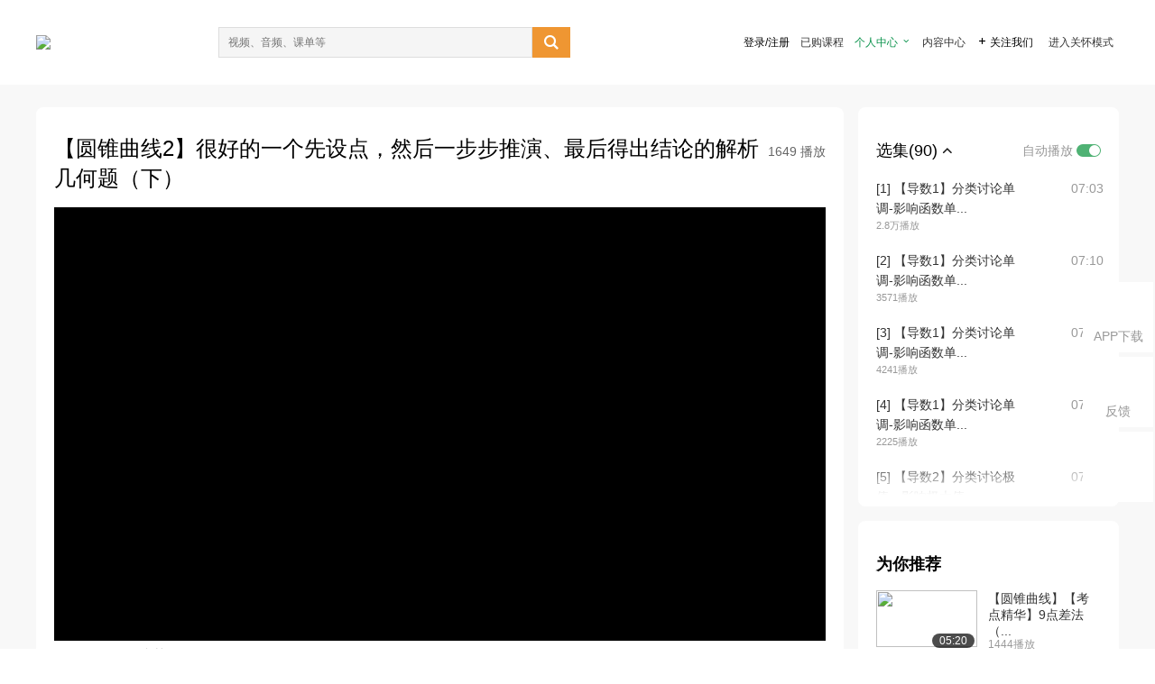

--- FILE ---
content_type: text/html; charset=utf-8
request_url: http://open.163.com/newview/movie/free?pid=WHH049TR9&mid=IHH04AI53
body_size: 74955
content:
<!doctype html>
<html data-n-head-ssr>
  <head >
    <title>导数大题-圆锥曲线大题-立体几何大题-讲解的超级详细-题型归纳-高中数学题型归纳--高考数学-模拟题讲解-【圆锥曲线2】很好的一个先设点，然后一步步推演、最后得出结论的解析几何题（下）-网易公开课</title><meta data-n-head="ssr" data-hid="charset" charset="utf-8"><meta data-n-head="ssr" data-hid="viewport" name="viewport" content="width=device-width, initial-scale=1"><meta data-n-head="ssr" data-hid="renderer" name="renderer" content="webkit"><meta data-n-head="ssr" data-hid="X-UA-Compatible" name="X-UA-Compatible" content="IE=edge,chrome=1"><meta data-n-head="ssr" data-hid="email=no" name="email=no" content="format-detection"><meta data-n-head="ssr" data-hid="telephone=no" name="telephone=no" content="format-detection"><meta data-n-head="ssr" data-hid="robots" name="robots" content="all"><meta data-n-head="ssr" data-hid="baidu-site-verification" name="baidu-site-verification" content="code-MlLKchgdQM"><meta data-n-head="ssr" data-hid="sogou_site_verification" name="sogou_site_verification" content="FASeFDtP56"><meta data-n-head="ssr" data-hid="shenma-site-verification" name="shenma-site-verification" content="7221e2ede63e61d5312711d5d5a850ea_1611197959"><meta data-n-head="ssr" data-hid="360-site-verification" name="360-site-verification" content="db3f6674e79aaaa30882daa7037825e0"><meta data-n-head="ssr" data-hid="google-site-verification" name="google-site-verification" content="EJEm6z3xSJUE1w4mw_tGwBUIj0bVL8QFge5J9yv3-ZI"><meta data-n-head="ssr" data-hid="name" name="name" content="导数大题-圆锥曲线大题-立体几何大题-讲解的超级详细-题型归纳-高中数学题型归纳--高考数学-模拟题讲解-【圆锥曲线2】很好的一个先设点，然后一步步推演、最后得出结论的解析几何题（下）-网易公开课"><meta data-n-head="ssr" data-hid="keywords" name="keywords" content="导数大题-圆锥曲线大题-立体几何大题-讲解的超级详细-题型归纳-高中数学题型归纳--高考数学-模拟题讲解,【圆锥曲线2】很好的一个先设点，然后一步步推演、最后得出结论的解析几何题（下）,网易公开课"><meta data-n-head="ssr" data-hid="description" name="description" content="【圆锥曲线2】很好的一个先设点，然后一步步推演、最后得出结论的解析几何题（下）。听TED演讲，看国内、国际名校好课，就在网易公开课"><meta data-n-head="ssr" property="og:title" content="导数大题-圆锥曲线大题-立体几何大题-讲解的超级详细-题型归纳-高中数学题型归纳--高考数学-模拟题讲解-【圆锥曲线2】很好的一个先设点，然后一步步推演、最后得出结论的解析几何题（下）-网易公开课"><meta data-n-head="ssr" property="og:type" content="video.other"><meta data-n-head="ssr" property="og:image" content="http://videoimg.ws.126.net/cover/20220124/KYAt3wC1I_cover.jpg"><meta data-n-head="ssr" property="og:description" content="【圆锥曲线2】很好的一个先设点，然后一步步推演、最后得出结论的解析几何题（下）。听TED演讲，看国内、国际名校好课，就在网易公开课"><base href="/newview/"><link data-n-head="ssr" rel="icon" type="image/x-icon" href="//c.open.163.com/favicon.ico"><link rel="preload" href="//open-image.ws.126.net/open-cmsnuxtapp/3b517f5.js" as="script"><link rel="preload" href="//open-image.ws.126.net/open-cmsnuxtapp/c0dfb9c.js" as="script"><link rel="preload" href="//open-image.ws.126.net/open-cmsnuxtapp/6864090.js" as="script"><link rel="preload" href="//open-image.ws.126.net/open-cmsnuxtapp/8751a4b.js" as="script"><link rel="preload" href="//open-image.ws.126.net/open-cmsnuxtapp/7a8e4ce.js" as="script"><link rel="preload" href="//open-image.ws.126.net/open-cmsnuxtapp/26294e6.js" as="script"><link rel="preload" href="//open-image.ws.126.net/open-cmsnuxtapp/83b3774.js" as="script"><link rel="preload" href="//open-image.ws.126.net/open-cmsnuxtapp/38e0344.js" as="script"><style data-vue-ssr-id="35737338:0 058826aa:0 5744f44a:0 539111e4:0 2bc64353:0 7ce6ba27:0 594ad5f0:0 dc8e8060:0 d6eee26e:0 0c7e45fa:0 13e4b42e:0 3f509c2c:0 786ffdaf:0 0a71710f:0 236e0419:0 225b1a95:0 a188703a:0 39ffa63b:0 bece7aa6:0 f570d4ba:0 7db8fdc0:0 5dc3d170:0 c52f6ec8:0">.g-bd {
  border-radius: 0px
}
.g-bd .m-header {
  padding: 0;
  height: 43px;
  background: #277C4B;
  background-image: -ms-linear-gradient(103deg, #20673f 0%, #277c4b 71%, #2e9057 100%)
}
.g-bd .m-header .headimg {
  line-height: 43px;
  background: none;
  height: 43px;
  color: #fff;
  text-align: center;
  font-size: 22px;
  width: 100%;
  font-family: "Microsoft YaHei Light", "Microsoft YaHei", "\5fae\8f6f\96c5\9ed1", sans-serif
}
.g-bd .m-header .headimg:before {
  content: "\7f51\6613\516c\5f00\8bfe"
}
.g-bd .m-cnt {
  margin-top: 26px;
  margin-bottom: 18px;
}
.g-bd .m-cnt .ckimg {
  height: 32px;
  line-height: 32px
}
.g-bd .m-cnt .inputbox {
  height: 32px;
  line-height: 32px
}
.g-bd .m-cnt .m-country .country {
  top: -5px;
  background-color: transparent
}
.g-bd .m-cnt .m-country input {
  height: 32px
}
.g-bd .m-cnt .u-logo {
  display: none
}
.g-bd .m-cnt .u-input input {
  height: 30px;
  line-height: 30px
}
.g-bd .m-cnt #login-form .m-sug {
  left: -1px;
  top: 32px
}
.g-bd .m-cnt #login-form .m-sug .itm {
  padding-left: 8px
}
.g-bd .m-cnt .u-success {
  margin-top: 6px
}
.g-bd .m-cnt .pcbtn a {
  height: 34px;
  line-height: 34px;
  background: #6f9e83
}
.g-bd .u-closebtn {
  top: 6px;
  right: 8px
}
.g-bd .btncolor, .g-bd .btncolor:hover {
  background: #277C4B;
  background-image: -ms-linear-gradient(103deg, #20673f 0%, #277c4b 71%, #2e9057 100%);
  color: #fff;
  border-radius: 4px;
  transition: 0.5s
}
.g-bd .btndisabled, .g-bd .btndisabled:hover {
  background: #6F9E83;
  color: #FFF;
  cursor: default
}
.g-bd .m-footer {
  padding: 12px 50px 10px
}
.g-bd .m-footer .u-regbtn {
  position: absolute;
  bottom: 26px;
  right: 50px
}
.fur-item.fur-agree {
  padding-bottom: 2em
}

/**
 * Swiper 4.5.1
 * Most modern mobile touch slider and framework with hardware accelerated transitions
 * http://www.idangero.us/swiper/
 *
 * Copyright 2014-2019 Vladimir Kharlampidi
 *
 * Released under the MIT License
 *
 * Released on: September 13, 2019
 */
.swiper-container {
  margin-left: auto;
  margin-right: auto;
  position: relative;
  overflow: hidden;
  list-style: none;
  padding: 0;
  /* Fix of Webkit flickering */
  z-index: 1;
}
.swiper-container-no-flexbox .swiper-slide {
  float: left;
}
.swiper-container-vertical > .swiper-wrapper {
  -webkit-box-orient: vertical;
  -webkit-box-direction: normal;
  -webkit-flex-direction: column;
  -ms-flex-direction: column;
  flex-direction: column;
}
.swiper-wrapper {
  position: relative;
  width: 100%;
  height: 100%;
  z-index: 1;
  display: -webkit-box;
  display: -webkit-flex;
  display: -ms-flexbox;
  display: flex;
  -webkit-transition-property: -webkit-transform;
  transition-property: -webkit-transform;
  -o-transition-property: transform;
  transition-property: transform;
  transition-property: transform, -webkit-transform;
  -webkit-box-sizing: content-box;
  box-sizing: content-box;
}
.swiper-container-android .swiper-slide,
.swiper-wrapper {
  -webkit-transform: translate3d(0px, 0, 0);
  transform: translate3d(0px, 0, 0);
}
.swiper-container-multirow > .swiper-wrapper {
  -webkit-flex-wrap: wrap;
  -ms-flex-wrap: wrap;
  flex-wrap: wrap;
}
.swiper-container-free-mode > .swiper-wrapper {
  -webkit-transition-timing-function: ease-out;
  -o-transition-timing-function: ease-out;
  transition-timing-function: ease-out;
  margin: 0 auto;
}
.swiper-slide {
  -webkit-flex-shrink: 0;
  -ms-flex-negative: 0;
  flex-shrink: 0;
  width: 100%;
  height: 100%;
  position: relative;
  -webkit-transition-property: -webkit-transform;
  transition-property: -webkit-transform;
  -o-transition-property: transform;
  transition-property: transform;
  transition-property: transform, -webkit-transform;
}
.swiper-slide-invisible-blank {
  visibility: hidden;
}
/* Auto Height */
.swiper-container-autoheight,
.swiper-container-autoheight .swiper-slide {
  height: auto;
}
.swiper-container-autoheight .swiper-wrapper {
  -webkit-box-align: start;
  -webkit-align-items: flex-start;
  -ms-flex-align: start;
  align-items: flex-start;
  -webkit-transition-property: height, -webkit-transform;
  transition-property: height, -webkit-transform;
  -o-transition-property: transform, height;
  transition-property: transform, height;
  transition-property: transform, height, -webkit-transform;
}
/* 3D Effects */
.swiper-container-3d {
  -webkit-perspective: 1200px;
  perspective: 1200px;
}
.swiper-container-3d .swiper-wrapper,
.swiper-container-3d .swiper-slide,
.swiper-container-3d .swiper-slide-shadow-left,
.swiper-container-3d .swiper-slide-shadow-right,
.swiper-container-3d .swiper-slide-shadow-top,
.swiper-container-3d .swiper-slide-shadow-bottom,
.swiper-container-3d .swiper-cube-shadow {
  -webkit-transform-style: preserve-3d;
  transform-style: preserve-3d;
}
.swiper-container-3d .swiper-slide-shadow-left,
.swiper-container-3d .swiper-slide-shadow-right,
.swiper-container-3d .swiper-slide-shadow-top,
.swiper-container-3d .swiper-slide-shadow-bottom {
  position: absolute;
  left: 0;
  top: 0;
  width: 100%;
  height: 100%;
  pointer-events: none;
  z-index: 10;
}
.swiper-container-3d .swiper-slide-shadow-left {
  background-image: -webkit-gradient(linear, right top, left top, from(rgba(0, 0, 0, 0.5)), to(rgba(0, 0, 0, 0)));
  background-image: -webkit-linear-gradient(right, rgba(0, 0, 0, 0.5), rgba(0, 0, 0, 0));
  background-image: -o-linear-gradient(right, rgba(0, 0, 0, 0.5), rgba(0, 0, 0, 0));
  background-image: linear-gradient(to left, rgba(0, 0, 0, 0.5), rgba(0, 0, 0, 0));
}
.swiper-container-3d .swiper-slide-shadow-right {
  background-image: -webkit-gradient(linear, left top, right top, from(rgba(0, 0, 0, 0.5)), to(rgba(0, 0, 0, 0)));
  background-image: -webkit-linear-gradient(left, rgba(0, 0, 0, 0.5), rgba(0, 0, 0, 0));
  background-image: -o-linear-gradient(left, rgba(0, 0, 0, 0.5), rgba(0, 0, 0, 0));
  background-image: linear-gradient(to right, rgba(0, 0, 0, 0.5), rgba(0, 0, 0, 0));
}
.swiper-container-3d .swiper-slide-shadow-top {
  background-image: -webkit-gradient(linear, left bottom, left top, from(rgba(0, 0, 0, 0.5)), to(rgba(0, 0, 0, 0)));
  background-image: -webkit-linear-gradient(bottom, rgba(0, 0, 0, 0.5), rgba(0, 0, 0, 0));
  background-image: -o-linear-gradient(bottom, rgba(0, 0, 0, 0.5), rgba(0, 0, 0, 0));
  background-image: linear-gradient(to top, rgba(0, 0, 0, 0.5), rgba(0, 0, 0, 0));
}
.swiper-container-3d .swiper-slide-shadow-bottom {
  background-image: -webkit-gradient(linear, left top, left bottom, from(rgba(0, 0, 0, 0.5)), to(rgba(0, 0, 0, 0)));
  background-image: -webkit-linear-gradient(top, rgba(0, 0, 0, 0.5), rgba(0, 0, 0, 0));
  background-image: -o-linear-gradient(top, rgba(0, 0, 0, 0.5), rgba(0, 0, 0, 0));
  background-image: linear-gradient(to bottom, rgba(0, 0, 0, 0.5), rgba(0, 0, 0, 0));
}
/* IE10 Windows Phone 8 Fixes */
.swiper-container-wp8-horizontal,
.swiper-container-wp8-horizontal > .swiper-wrapper {
  -ms-touch-action: pan-y;
  touch-action: pan-y;
}
.swiper-container-wp8-vertical,
.swiper-container-wp8-vertical > .swiper-wrapper {
  -ms-touch-action: pan-x;
  touch-action: pan-x;
}
.swiper-button-prev,
.swiper-button-next {
  position: absolute;
  top: 50%;
  width: 27px;
  height: 44px;
  margin-top: -22px;
  z-index: 10;
  cursor: pointer;
  background-size: 27px 44px;
  background-position: center;
  background-repeat: no-repeat;
}
.swiper-button-prev.swiper-button-disabled,
.swiper-button-next.swiper-button-disabled {
  opacity: 0.35;
  cursor: auto;
  pointer-events: none;
}
.swiper-button-prev,
.swiper-container-rtl .swiper-button-next {
  background-image: url("data:image/svg+xml;charset=utf-8,%3Csvg%20xmlns%3D'http%3A%2F%2Fwww.w3.org%2F2000%2Fsvg'%20viewBox%3D'0%200%2027%2044'%3E%3Cpath%20d%3D'M0%2C22L22%2C0l2.1%2C2.1L4.2%2C22l19.9%2C19.9L22%2C44L0%2C22L0%2C22L0%2C22z'%20fill%3D'%23007aff'%2F%3E%3C%2Fsvg%3E");
  left: 10px;
  right: auto;
}
.swiper-button-next,
.swiper-container-rtl .swiper-button-prev {
  background-image: url("data:image/svg+xml;charset=utf-8,%3Csvg%20xmlns%3D'http%3A%2F%2Fwww.w3.org%2F2000%2Fsvg'%20viewBox%3D'0%200%2027%2044'%3E%3Cpath%20d%3D'M27%2C22L27%2C22L5%2C44l-2.1-2.1L22.8%2C22L2.9%2C2.1L5%2C0L27%2C22L27%2C22z'%20fill%3D'%23007aff'%2F%3E%3C%2Fsvg%3E");
  right: 10px;
  left: auto;
}
.swiper-button-prev.swiper-button-white,
.swiper-container-rtl .swiper-button-next.swiper-button-white {
  background-image: url("data:image/svg+xml;charset=utf-8,%3Csvg%20xmlns%3D'http%3A%2F%2Fwww.w3.org%2F2000%2Fsvg'%20viewBox%3D'0%200%2027%2044'%3E%3Cpath%20d%3D'M0%2C22L22%2C0l2.1%2C2.1L4.2%2C22l19.9%2C19.9L22%2C44L0%2C22L0%2C22L0%2C22z'%20fill%3D'%23ffffff'%2F%3E%3C%2Fsvg%3E");
}
.swiper-button-next.swiper-button-white,
.swiper-container-rtl .swiper-button-prev.swiper-button-white {
  background-image: url("data:image/svg+xml;charset=utf-8,%3Csvg%20xmlns%3D'http%3A%2F%2Fwww.w3.org%2F2000%2Fsvg'%20viewBox%3D'0%200%2027%2044'%3E%3Cpath%20d%3D'M27%2C22L27%2C22L5%2C44l-2.1-2.1L22.8%2C22L2.9%2C2.1L5%2C0L27%2C22L27%2C22z'%20fill%3D'%23ffffff'%2F%3E%3C%2Fsvg%3E");
}
.swiper-button-prev.swiper-button-black,
.swiper-container-rtl .swiper-button-next.swiper-button-black {
  background-image: url("data:image/svg+xml;charset=utf-8,%3Csvg%20xmlns%3D'http%3A%2F%2Fwww.w3.org%2F2000%2Fsvg'%20viewBox%3D'0%200%2027%2044'%3E%3Cpath%20d%3D'M0%2C22L22%2C0l2.1%2C2.1L4.2%2C22l19.9%2C19.9L22%2C44L0%2C22L0%2C22L0%2C22z'%20fill%3D'%23000000'%2F%3E%3C%2Fsvg%3E");
}
.swiper-button-next.swiper-button-black,
.swiper-container-rtl .swiper-button-prev.swiper-button-black {
  background-image: url("data:image/svg+xml;charset=utf-8,%3Csvg%20xmlns%3D'http%3A%2F%2Fwww.w3.org%2F2000%2Fsvg'%20viewBox%3D'0%200%2027%2044'%3E%3Cpath%20d%3D'M27%2C22L27%2C22L5%2C44l-2.1-2.1L22.8%2C22L2.9%2C2.1L5%2C0L27%2C22L27%2C22z'%20fill%3D'%23000000'%2F%3E%3C%2Fsvg%3E");
}
.swiper-button-lock {
  display: none;
}
.swiper-pagination {
  position: absolute;
  text-align: center;
  -webkit-transition: 300ms opacity;
  -o-transition: 300ms opacity;
  transition: 300ms opacity;
  -webkit-transform: translate3d(0, 0, 0);
  transform: translate3d(0, 0, 0);
  z-index: 10;
}
.swiper-pagination.swiper-pagination-hidden {
  opacity: 0;
}
/* Common Styles */
.swiper-pagination-fraction,
.swiper-pagination-custom,
.swiper-container-horizontal > .swiper-pagination-bullets {
  bottom: 10px;
  left: 0;
  width: 100%;
}
/* Bullets */
.swiper-pagination-bullets-dynamic {
  overflow: hidden;
  font-size: 0;
}
.swiper-pagination-bullets-dynamic .swiper-pagination-bullet {
  -webkit-transform: scale(0.33);
  -ms-transform: scale(0.33);
  transform: scale(0.33);
  position: relative;
}
.swiper-pagination-bullets-dynamic .swiper-pagination-bullet-active {
  -webkit-transform: scale(1);
  -ms-transform: scale(1);
  transform: scale(1);
}
.swiper-pagination-bullets-dynamic .swiper-pagination-bullet-active-main {
  -webkit-transform: scale(1);
  -ms-transform: scale(1);
  transform: scale(1);
}
.swiper-pagination-bullets-dynamic .swiper-pagination-bullet-active-prev {
  -webkit-transform: scale(0.66);
  -ms-transform: scale(0.66);
  transform: scale(0.66);
}
.swiper-pagination-bullets-dynamic .swiper-pagination-bullet-active-prev-prev {
  -webkit-transform: scale(0.33);
  -ms-transform: scale(0.33);
  transform: scale(0.33);
}
.swiper-pagination-bullets-dynamic .swiper-pagination-bullet-active-next {
  -webkit-transform: scale(0.66);
  -ms-transform: scale(0.66);
  transform: scale(0.66);
}
.swiper-pagination-bullets-dynamic .swiper-pagination-bullet-active-next-next {
  -webkit-transform: scale(0.33);
  -ms-transform: scale(0.33);
  transform: scale(0.33);
}
.swiper-pagination-bullet {
  width: 8px;
  height: 8px;
  display: inline-block;
  border-radius: 100%;
  background: #000;
  opacity: 0.2;
}
button.swiper-pagination-bullet {
  border: none;
  margin: 0;
  padding: 0;
  -webkit-box-shadow: none;
  box-shadow: none;
  -webkit-appearance: none;
  -moz-appearance: none;
  appearance: none;
}
.swiper-pagination-clickable .swiper-pagination-bullet {
  cursor: pointer;
}
.swiper-pagination-bullet-active {
  opacity: 1;
  background: #007aff;
}
.swiper-container-vertical > .swiper-pagination-bullets {
  right: 10px;
  top: 50%;
  -webkit-transform: translate3d(0px, -50%, 0);
  transform: translate3d(0px, -50%, 0);
}
.swiper-container-vertical > .swiper-pagination-bullets .swiper-pagination-bullet {
  margin: 6px 0;
  display: block;
}
.swiper-container-vertical > .swiper-pagination-bullets.swiper-pagination-bullets-dynamic {
  top: 50%;
  -webkit-transform: translateY(-50%);
  -ms-transform: translateY(-50%);
  transform: translateY(-50%);
  width: 8px;
}
.swiper-container-vertical > .swiper-pagination-bullets.swiper-pagination-bullets-dynamic .swiper-pagination-bullet {
  display: inline-block;
  -webkit-transition: 200ms top, 200ms -webkit-transform;
  transition: 200ms top, 200ms -webkit-transform;
  -o-transition: 200ms transform, 200ms top;
  transition: 200ms transform, 200ms top;
  transition: 200ms transform, 200ms top, 200ms -webkit-transform;
}
.swiper-container-horizontal > .swiper-pagination-bullets .swiper-pagination-bullet {
  margin: 0 4px;
}
.swiper-container-horizontal > .swiper-pagination-bullets.swiper-pagination-bullets-dynamic {
  left: 50%;
  -webkit-transform: translateX(-50%);
  -ms-transform: translateX(-50%);
  transform: translateX(-50%);
  white-space: nowrap;
}
.swiper-container-horizontal > .swiper-pagination-bullets.swiper-pagination-bullets-dynamic .swiper-pagination-bullet {
  -webkit-transition: 200ms left, 200ms -webkit-transform;
  transition: 200ms left, 200ms -webkit-transform;
  -o-transition: 200ms transform, 200ms left;
  transition: 200ms transform, 200ms left;
  transition: 200ms transform, 200ms left, 200ms -webkit-transform;
}
.swiper-container-horizontal.swiper-container-rtl > .swiper-pagination-bullets-dynamic .swiper-pagination-bullet {
  -webkit-transition: 200ms right, 200ms -webkit-transform;
  transition: 200ms right, 200ms -webkit-transform;
  -o-transition: 200ms transform, 200ms right;
  transition: 200ms transform, 200ms right;
  transition: 200ms transform, 200ms right, 200ms -webkit-transform;
}
/* Progress */
.swiper-pagination-progressbar {
  background: rgba(0, 0, 0, 0.25);
  position: absolute;
}
.swiper-pagination-progressbar .swiper-pagination-progressbar-fill {
  background: #007aff;
  position: absolute;
  left: 0;
  top: 0;
  width: 100%;
  height: 100%;
  -webkit-transform: scale(0);
  -ms-transform: scale(0);
  transform: scale(0);
  -webkit-transform-origin: left top;
  -ms-transform-origin: left top;
  transform-origin: left top;
}
.swiper-container-rtl .swiper-pagination-progressbar .swiper-pagination-progressbar-fill {
  -webkit-transform-origin: right top;
  -ms-transform-origin: right top;
  transform-origin: right top;
}
.swiper-container-horizontal > .swiper-pagination-progressbar,
.swiper-container-vertical > .swiper-pagination-progressbar.swiper-pagination-progressbar-opposite {
  width: 100%;
  height: 4px;
  left: 0;
  top: 0;
}
.swiper-container-vertical > .swiper-pagination-progressbar,
.swiper-container-horizontal > .swiper-pagination-progressbar.swiper-pagination-progressbar-opposite {
  width: 4px;
  height: 100%;
  left: 0;
  top: 0;
}
.swiper-pagination-white .swiper-pagination-bullet-active {
  background: #ffffff;
}
.swiper-pagination-progressbar.swiper-pagination-white {
  background: rgba(255, 255, 255, 0.25);
}
.swiper-pagination-progressbar.swiper-pagination-white .swiper-pagination-progressbar-fill {
  background: #ffffff;
}
.swiper-pagination-black .swiper-pagination-bullet-active {
  background: #000000;
}
.swiper-pagination-progressbar.swiper-pagination-black {
  background: rgba(0, 0, 0, 0.25);
}
.swiper-pagination-progressbar.swiper-pagination-black .swiper-pagination-progressbar-fill {
  background: #000000;
}
.swiper-pagination-lock {
  display: none;
}
/* Scrollbar */
.swiper-scrollbar {
  border-radius: 10px;
  position: relative;
  -ms-touch-action: none;
  background: rgba(0, 0, 0, 0.1);
}
.swiper-container-horizontal > .swiper-scrollbar {
  position: absolute;
  left: 1%;
  bottom: 3px;
  z-index: 50;
  height: 5px;
  width: 98%;
}
.swiper-container-vertical > .swiper-scrollbar {
  position: absolute;
  right: 3px;
  top: 1%;
  z-index: 50;
  width: 5px;
  height: 98%;
}
.swiper-scrollbar-drag {
  height: 100%;
  width: 100%;
  position: relative;
  background: rgba(0, 0, 0, 0.5);
  border-radius: 10px;
  left: 0;
  top: 0;
}
.swiper-scrollbar-cursor-drag {
  cursor: move;
}
.swiper-scrollbar-lock {
  display: none;
}
.swiper-zoom-container {
  width: 100%;
  height: 100%;
  display: -webkit-box;
  display: -webkit-flex;
  display: -ms-flexbox;
  display: flex;
  -webkit-box-pack: center;
  -webkit-justify-content: center;
  -ms-flex-pack: center;
  justify-content: center;
  -webkit-box-align: center;
  -webkit-align-items: center;
  -ms-flex-align: center;
  align-items: center;
  text-align: center;
}
.swiper-zoom-container > img,
.swiper-zoom-container > svg,
.swiper-zoom-container > canvas {
  max-width: 100%;
  max-height: 100%;
  -o-object-fit: contain;
  object-fit: contain;
}
.swiper-slide-zoomed {
  cursor: move;
}
/* Preloader */
.swiper-lazy-preloader {
  width: 42px;
  height: 42px;
  position: absolute;
  left: 50%;
  top: 50%;
  margin-left: -21px;
  margin-top: -21px;
  z-index: 10;
  -webkit-transform-origin: 50%;
  -ms-transform-origin: 50%;
  transform-origin: 50%;
  -webkit-animation: swiper-preloader-spin 1s steps(12, end) infinite;
  animation: swiper-preloader-spin 1s steps(12, end) infinite;
}
.swiper-lazy-preloader:after {
  display: block;
  content: '';
  width: 100%;
  height: 100%;
  background-image: url("data:image/svg+xml;charset=utf-8,%3Csvg%20viewBox%3D'0%200%20120%20120'%20xmlns%3D'http%3A%2F%2Fwww.w3.org%2F2000%2Fsvg'%20xmlns%3Axlink%3D'http%3A%2F%2Fwww.w3.org%2F1999%2Fxlink'%3E%3Cdefs%3E%3Cline%20id%3D'l'%20x1%3D'60'%20x2%3D'60'%20y1%3D'7'%20y2%3D'27'%20stroke%3D'%236c6c6c'%20stroke-width%3D'11'%20stroke-linecap%3D'round'%2F%3E%3C%2Fdefs%3E%3Cg%3E%3Cuse%20xlink%3Ahref%3D'%23l'%20opacity%3D'.27'%2F%3E%3Cuse%20xlink%3Ahref%3D'%23l'%20opacity%3D'.27'%20transform%3D'rotate(30%2060%2C60)'%2F%3E%3Cuse%20xlink%3Ahref%3D'%23l'%20opacity%3D'.27'%20transform%3D'rotate(60%2060%2C60)'%2F%3E%3Cuse%20xlink%3Ahref%3D'%23l'%20opacity%3D'.27'%20transform%3D'rotate(90%2060%2C60)'%2F%3E%3Cuse%20xlink%3Ahref%3D'%23l'%20opacity%3D'.27'%20transform%3D'rotate(120%2060%2C60)'%2F%3E%3Cuse%20xlink%3Ahref%3D'%23l'%20opacity%3D'.27'%20transform%3D'rotate(150%2060%2C60)'%2F%3E%3Cuse%20xlink%3Ahref%3D'%23l'%20opacity%3D'.37'%20transform%3D'rotate(180%2060%2C60)'%2F%3E%3Cuse%20xlink%3Ahref%3D'%23l'%20opacity%3D'.46'%20transform%3D'rotate(210%2060%2C60)'%2F%3E%3Cuse%20xlink%3Ahref%3D'%23l'%20opacity%3D'.56'%20transform%3D'rotate(240%2060%2C60)'%2F%3E%3Cuse%20xlink%3Ahref%3D'%23l'%20opacity%3D'.66'%20transform%3D'rotate(270%2060%2C60)'%2F%3E%3Cuse%20xlink%3Ahref%3D'%23l'%20opacity%3D'.75'%20transform%3D'rotate(300%2060%2C60)'%2F%3E%3Cuse%20xlink%3Ahref%3D'%23l'%20opacity%3D'.85'%20transform%3D'rotate(330%2060%2C60)'%2F%3E%3C%2Fg%3E%3C%2Fsvg%3E");
  background-position: 50%;
  background-size: 100%;
  background-repeat: no-repeat;
}
.swiper-lazy-preloader-white:after {
  background-image: url("data:image/svg+xml;charset=utf-8,%3Csvg%20viewBox%3D'0%200%20120%20120'%20xmlns%3D'http%3A%2F%2Fwww.w3.org%2F2000%2Fsvg'%20xmlns%3Axlink%3D'http%3A%2F%2Fwww.w3.org%2F1999%2Fxlink'%3E%3Cdefs%3E%3Cline%20id%3D'l'%20x1%3D'60'%20x2%3D'60'%20y1%3D'7'%20y2%3D'27'%20stroke%3D'%23fff'%20stroke-width%3D'11'%20stroke-linecap%3D'round'%2F%3E%3C%2Fdefs%3E%3Cg%3E%3Cuse%20xlink%3Ahref%3D'%23l'%20opacity%3D'.27'%2F%3E%3Cuse%20xlink%3Ahref%3D'%23l'%20opacity%3D'.27'%20transform%3D'rotate(30%2060%2C60)'%2F%3E%3Cuse%20xlink%3Ahref%3D'%23l'%20opacity%3D'.27'%20transform%3D'rotate(60%2060%2C60)'%2F%3E%3Cuse%20xlink%3Ahref%3D'%23l'%20opacity%3D'.27'%20transform%3D'rotate(90%2060%2C60)'%2F%3E%3Cuse%20xlink%3Ahref%3D'%23l'%20opacity%3D'.27'%20transform%3D'rotate(120%2060%2C60)'%2F%3E%3Cuse%20xlink%3Ahref%3D'%23l'%20opacity%3D'.27'%20transform%3D'rotate(150%2060%2C60)'%2F%3E%3Cuse%20xlink%3Ahref%3D'%23l'%20opacity%3D'.37'%20transform%3D'rotate(180%2060%2C60)'%2F%3E%3Cuse%20xlink%3Ahref%3D'%23l'%20opacity%3D'.46'%20transform%3D'rotate(210%2060%2C60)'%2F%3E%3Cuse%20xlink%3Ahref%3D'%23l'%20opacity%3D'.56'%20transform%3D'rotate(240%2060%2C60)'%2F%3E%3Cuse%20xlink%3Ahref%3D'%23l'%20opacity%3D'.66'%20transform%3D'rotate(270%2060%2C60)'%2F%3E%3Cuse%20xlink%3Ahref%3D'%23l'%20opacity%3D'.75'%20transform%3D'rotate(300%2060%2C60)'%2F%3E%3Cuse%20xlink%3Ahref%3D'%23l'%20opacity%3D'.85'%20transform%3D'rotate(330%2060%2C60)'%2F%3E%3C%2Fg%3E%3C%2Fsvg%3E");
}
@-webkit-keyframes swiper-preloader-spin {
  100% {
    -webkit-transform: rotate(360deg);
    transform: rotate(360deg);
  }
}
@keyframes swiper-preloader-spin {
  100% {
    -webkit-transform: rotate(360deg);
    transform: rotate(360deg);
  }
}
/* a11y */
.swiper-container .swiper-notification {
  position: absolute;
  left: 0;
  top: 0;
  pointer-events: none;
  opacity: 0;
  z-index: -1000;
}
.swiper-container-fade.swiper-container-free-mode .swiper-slide {
  -webkit-transition-timing-function: ease-out;
  -o-transition-timing-function: ease-out;
  transition-timing-function: ease-out;
}
.swiper-container-fade .swiper-slide {
  pointer-events: none;
  -webkit-transition-property: opacity;
  -o-transition-property: opacity;
  transition-property: opacity;
}
.swiper-container-fade .swiper-slide .swiper-slide {
  pointer-events: none;
}
.swiper-container-fade .swiper-slide-active,
.swiper-container-fade .swiper-slide-active .swiper-slide-active {
  pointer-events: auto;
}
.swiper-container-cube {
  overflow: visible;
}
.swiper-container-cube .swiper-slide {
  pointer-events: none;
  -webkit-backface-visibility: hidden;
  backface-visibility: hidden;
  z-index: 1;
  visibility: hidden;
  -webkit-transform-origin: 0 0;
  -ms-transform-origin: 0 0;
  transform-origin: 0 0;
  width: 100%;
  height: 100%;
}
.swiper-container-cube .swiper-slide .swiper-slide {
  pointer-events: none;
}
.swiper-container-cube.swiper-container-rtl .swiper-slide {
  -webkit-transform-origin: 100% 0;
  -ms-transform-origin: 100% 0;
  transform-origin: 100% 0;
}
.swiper-container-cube .swiper-slide-active,
.swiper-container-cube .swiper-slide-active .swiper-slide-active {
  pointer-events: auto;
}
.swiper-container-cube .swiper-slide-active,
.swiper-container-cube .swiper-slide-next,
.swiper-container-cube .swiper-slide-prev,
.swiper-container-cube .swiper-slide-next + .swiper-slide {
  pointer-events: auto;
  visibility: visible;
}
.swiper-container-cube .swiper-slide-shadow-top,
.swiper-container-cube .swiper-slide-shadow-bottom,
.swiper-container-cube .swiper-slide-shadow-left,
.swiper-container-cube .swiper-slide-shadow-right {
  z-index: 0;
  -webkit-backface-visibility: hidden;
  backface-visibility: hidden;
}
.swiper-container-cube .swiper-cube-shadow {
  position: absolute;
  left: 0;
  bottom: 0px;
  width: 100%;
  height: 100%;
  background: #000;
  opacity: 0.6;
  -webkit-filter: blur(50px);
  filter: blur(50px);
  z-index: 0;
}
.swiper-container-flip {
  overflow: visible;
}
.swiper-container-flip .swiper-slide {
  pointer-events: none;
  -webkit-backface-visibility: hidden;
  backface-visibility: hidden;
  z-index: 1;
}
.swiper-container-flip .swiper-slide .swiper-slide {
  pointer-events: none;
}
.swiper-container-flip .swiper-slide-active,
.swiper-container-flip .swiper-slide-active .swiper-slide-active {
  pointer-events: auto;
}
.swiper-container-flip .swiper-slide-shadow-top,
.swiper-container-flip .swiper-slide-shadow-bottom,
.swiper-container-flip .swiper-slide-shadow-left,
.swiper-container-flip .swiper-slide-shadow-right {
  z-index: 0;
  -webkit-backface-visibility: hidden;
  backface-visibility: hidden;
}
.swiper-container-coverflow .swiper-wrapper {
  /* Windows 8 IE 10 fix */
  -ms-perspective: 1200px;
}


.nuxt-progress {
  position: fixed;
  top: 0px;
  left: 0px;
  right: 0px;
  height: 2px;
  width: 0%;
  opacity: 1;
  transition: width 0.1s, opacity 0.4s;
  background-color: #fff;
  z-index: 999999;
}
.nuxt-progress.nuxt-progress-notransition {
  transition: none;
}
.nuxt-progress-failed {
  background-color: red;
}


html {
  font-size: 12px;
  line-height: 1.15; /* 1 */
  -webkit-text-size-adjust: 100%; /* 2 */
  font-family: 'Microsoft YaHei UI', 'Microsoft YaHei', Helvetica, Arial,
    sans-serif;
}
* {
  box-sizing: border-box;
}
.main {
  min-width: 1200px;
  min-height: 100vh;
  display: flex;
  flex-direction: column;
  background: #F8F8F8;
}

/* Sections
   ========================================================================== */

/**
 * Remove the margin in all browsers.
 */
body {
  margin: 0;
}

/**
 * Render the `main` element consistently in IE.
 */
main {
  display: block;
}

/**
 * Correct the font size and margin on `h1` elements within `section` and
 * `article` contexts in Chrome, Firefox, and Safari.
 */
h1 {
  font-size: 2em;
  margin: 0.67em 0;
}
ul {
  padding: 0;
  margin: 0;
}
li {
  list-style: none;
}

/* Grouping content
   ========================================================================== */

/**
 * 1. Add the correct box sizing in Firefox.
 * 2. Show the overflow in Edge and IE.
 */
hr {
  box-sizing: content-box; /* 1 */
  height: 0; /* 1 */
  overflow: visible; /* 2 */
}

/**
 * 1. Correct the inheritance and scaling of font size in all browsers.
 * 2. Correct the odd `em` font sizing in all browsers.
 */
pre {
  font-family: monospace, monospace; /* 1 */
  font-size: 1em; /* 2 */
}

/* Text-level semantics
   ========================================================================== */

/**
 * Remove the gray background on active links in IE 10.
 */
a {
  background-color: transparent;
}

/**
 * 1. Remove the bottom border in Chrome 57-
 * 2. Add the correct text decoration in Chrome, Edge, IE, Opera, and Safari.
 */
abbr[title] {
  border-bottom: none; /* 1 */
  text-decoration: underline; /* 2 */
  text-decoration: underline dotted; /* 2 */
}

/**
 * Add the correct font weight in Chrome, Edge, and Safari.
 */
b,
strong {
  font-weight: bolder;
}

/**
 * 1. Correct the inheritance and scaling of font size in all browsers.
 * 2. Correct the odd `em` font sizing in all browsers.
 */
code,
kbd,
samp {
  font-family: monospace, monospace; /* 1 */
  font-size: 1em; /* 2 */
}

/**
 * Add the correct font size in all browsers.
 */
small {
  font-size: 80%;
}

/**
 * Prevent `sub` and `sup` elements from affecting the line height in
 * all browsers.
 */
sub,
sup {
  font-size: 75%;
  line-height: 0;
  position: relative;
  vertical-align: baseline;
}
sub {
  bottom: -0.25em;
}
sup {
  top: -0.5em;
}

/* Embedded content
   ========================================================================== */

/**
 * Remove the border on images inside links in IE 10.
 */
img {
  border-style: none;
}

/* Forms
   ========================================================================== */

/**
 * 1. Change the font styles in all browsers.
 * 2. Remove the margin in Firefox and Safari.
 */
button,
input,
optgroup,
select,
textarea {
  font-family: inherit; /* 1 */
  font-size: 100%; /* 1 */
  line-height: 1.15; /* 1 */
  margin: 0; /* 2 */
}

/**
 * Show the overflow in IE.
 * 1. Show the overflow in Edge.
 */
button,
input {
  /* 1 */
  overflow: visible;
}

/**
 * Remove the inheritance of text transform in Edge, Firefox, and IE.
 * 1. Remove the inheritance of text transform in Firefox.
 */
button,
select {
  /* 1 */
  text-transform: none;
}

/**
 * Correct the inability to style clickable types in iOS and Safari.
 */
button,
[type='button'],
[type='reset'],
[type='submit'] {
  -webkit-appearance: button;
}

/**
 * Remove the inner border and padding in Firefox.
 */
button::-moz-focus-inner,
[type='button']::-moz-focus-inner,
[type='reset']::-moz-focus-inner,
[type='submit']::-moz-focus-inner {
  border-style: none;
  padding: 0;
}

/**
 * Restore the focus styles unset by the previous rule.
 */
button:-moz-focusring,
[type='button']:-moz-focusring,
[type='reset']:-moz-focusring,
[type='submit']:-moz-focusring {
  outline: 1px dotted ButtonText;
}

/**
 * Correct the padding in Firefox.
 */
fieldset {
  padding: 0.35em 0.75em 0.625em;
}

/**
 * 1. Correct the text wrapping in Edge and IE.
 * 2. Correct the color inheritance from `fieldset` elements in IE.
 * 3. Remove the padding so developers are not caught out when they zero out
 *    `fieldset` elements in all browsers.
 */
legend {
  box-sizing: border-box; /* 1 */
  color: inherit; /* 2 */
  display: table; /* 1 */
  max-width: 100%; /* 1 */
  padding: 0; /* 3 */
  white-space: normal; /* 1 */
}

/**
 * Add the correct vertical alignment in Chrome, Firefox, and Opera.
 */
progress {
  vertical-align: baseline;
}

/**
 * Remove the default vertical scrollbar in IE 10+.
 */
textarea {
  overflow: auto;
}

/**
 * 1. Add the correct box sizing in IE 10.
 * 2. Remove the padding in IE 10.
 */
[type='checkbox'],
[type='radio'] {
  box-sizing: border-box; /* 1 */
  padding: 0; /* 2 */
}

/**
 * Correct the cursor style of increment and decrement buttons in Chrome.
 */
[type='number']::-webkit-inner-spin-button,
[type='number']::-webkit-outer-spin-button {
  height: auto;
}

/**
 * 1. Correct the odd appearance in Chrome and Safari.
 * 2. Correct the outline style in Safari.
 */
[type='search'] {
  -webkit-appearance: textfield; /* 1 */
  outline-offset: -2px; /* 2 */
}

/**
 * Remove the inner padding in Chrome and Safari on macOS.
 */
[type='search']::-webkit-search-decoration {
  -webkit-appearance: none;
}

/**
 * 1. Correct the inability to style clickable types in iOS and Safari.
 * 2. Change font properties to `inherit` in Safari.
 */
::-webkit-file-upload-button {
  -webkit-appearance: button; /* 1 */
  font: inherit; /* 2 */
}

/* Interactive
   ========================================================================== */

/*
 * Add the correct display in Edge, IE 10+, and Firefox.
 */
details {
  display: block;
}

/*
 * Add the correct display in all browsers.
 */
summary {
  display: list-item;
}

/* Misc
   ========================================================================== */

/**
 * Add the correct display in IE 10+.
 */
template {
  display: none;
}

/**
 * Add the correct display in IE 10.
 */
[hidden] {
  display: none;
}
@font-face {
  font-family: 'icomoon';
  src: url('https://s2.open.163.com/ocb/res/fonts/icomoon.eot');
  src: url('https://s2.open.163.com/ocb/res/fonts/icomoon.eot?#iefix')
      format('embedded-opentype'),
    url('https://s2.open.163.com/ocb/res/fonts/icomoon.ttf') format('truetype'),
    url('https://s2.open.163.com/ocb/res/fonts/icomoon.woff') format('woff'),
    url('https://s2.open.163.com/ocb/res/fonts/icomoon.svg#icomoon')
      format('svg');
  font-weight: normal;
  font-style: normal;
}
.f-icon {
  font-family: 'icomoon';
  speak: none;
  font-style: normal;
  font-weight: normal;
  font-variant: normal;
  text-transform: none;
  line-height: 1;

  /* Better Font Rendering =========== */
  -webkit-font-smoothing: antialiased;
  -moz-osx-font-smoothing: grayscale;
}
::selection {
  background-color: #286a46;
  color: #fff;
}
#urs_login_page {
  border: none;
  border-radius: 0 !important;
}

.green[data-v-7d562304] {
  color: #09924b;
}
.fade-enter-active[data-v-7d562304],
.fade-leave-active[data-v-7d562304] {
  transition: opacity 0.5s;
}
.fade-enter[data-v-7d562304],
.fade-leave-to[data-v-7d562304] {
  opacity: 0;
}
.open-header[data-v-7d562304] {
  background: #ffffff;
  padding: 30px 0;
}
.open-header.isccjt[data-v-7d562304] {
  min-width: 1360px;
}
.open-header.specialpage[data-v-7d562304] {
  min-width: 1360px;
}
.open-container[data-v-7d562304] {
  width: 1200px;
  margin: 0 auto;
  display: flex;
  align-items: center;
  justify-content: space-between;
}
.open-container__logo a[data-v-7d562304] {
  display: block;
  line-height: 0;
}
.open-container__logo img[data-v-7d562304] {
  width: 180px;
}
.open-searchbox[data-v-7d562304] {
  position: relative;
}
.open-searchbox__list[data-v-7d562304] {
  position: absolute;
  background: #ffffff;
  width: 348px;
  border: 1px solid #dddddd;
  border-top: 0px;
  z-index: 10;
}
.open-searchbox__list li[data-v-7d562304] {
  height: 30px;
  line-height: 30px;
  font-size: 12px;
  padding: 0 10px;
  cursor: pointer;
}
.open-searchbox__list li[data-v-7d562304]:hover {
  background: #dddddd;
}
.open-searchbox__list span[data-v-7d562304]:not(:first-child) {
  color: #999999;
}
.open-searchbox__container[data-v-7d562304] {
  display: flex;
  justify-content: flex-start;
}
.open-searchbox__input[data-v-7d562304] {
  height: 34px;
  font-size: 12px;
  line-height: 22px;
  padding: 10px;
  width: 348px;
  outline: none;
  border: 1px solid #dddddd;
  background: #f5f5f5;
}
.open-searchbox__input[data-v-7d562304]:focus {
  background: #ffffff;
}
.open-searchbox button[data-v-7d562304] {
  width: 42px;
  height: 34px;
  border: 0;
  background: #ef9632;
  outline: none;
  font-size: 16px;
  color: #ffffff;
  cursor: pointer;
}
.open-searchbox button[data-v-7d562304]:hover {
  background: #ffa643;
}
.open-userbox[data-v-7d562304] {
  display: flex;
  justify-content: flex-start;
  font-size: 12px;
  line-height: 24px;
}
.open-userbox ul[data-v-7d562304] {
  position: absolute;
  left: 0;
  top: 30px;
  display: block;
}
.open-userbox > div[data-v-7d562304] {
  padding: 5px 6px;
  cursor: pointer;
}
.open-userbox > div[data-v-7d562304]:hover {
  color: #09924b;
}
.open-userbox__icon[data-v-7d562304] {
  display: inline-block;
  width: 12px;
  height: 12px;
}
.open-userbox__lession a[data-v-7d562304],
.open-userbox__ugc a[data-v-7d562304] {
  color: #333;
  text-decoration: none;
}
.open-userbox__lession a[data-v-7d562304]:hover,
.open-userbox__ugc a[data-v-7d562304]:hover {
  color: #09924b;
}
.open-userbox__username[data-v-7d562304] {
  max-width: 100px;
  overflow: hidden;
  white-space: nowrap;
  text-overflow: ellipsis;
  color: #333;
}
.open-userbox__usercenter[data-v-7d562304] {
  position: relative;
}
.open-userbox__usercenter ul[data-v-7d562304] {
  background: #ffffff;
  width: 100%;
  display: none;
  box-shadow: 0 2px 4px rgba(0, 0, 0, 0.2);
  z-index: 1;
}
.open-userbox__usercenter a[data-v-7d562304] {
  display: block;
  height: 24px;
  line-height: 24px;
  padding-left: 10px;
  color: #333;
  text-decoration: none;
}
.open-userbox__usercenter a[data-v-7d562304]:hover {
  color: #09924b;
}
.open-userbox__usercenter[data-v-7d562304]:hover {
  box-shadow: 0 2px 4px rgba(0, 0, 0, 0.2);
}
.open-userbox__usercenter:hover ul[data-v-7d562304] {
  display: block;
}
.open-userbox__aboutus[data-v-7d562304] {
  position: relative;
}
.open-userbox__aboutus[data-v-7d562304]:hover {
  box-shadow: 0 2px 4px rgba(0, 0, 0, 0.2);
}
.open-userbox__aboutus:hover ul[data-v-7d562304] {
  display: flex;
}
.open-userbox__aboutus ul[data-v-7d562304] {
  box-shadow: 0 2px 4px rgba(0, 0, 0, 0.2);
  background: #ffffff;
  width: 100%;
  display: none;
  padding: 10px;
  justify-content: center;
}
.open-aboutus__weiboicon[data-v-7d562304],
.open-aboutus__wechat[data-v-7d562304] {
  display: block;
  width: 25px;
  height: 25px;
  margin: 0 5px;
}
.open-aboutus__weiboicon[data-v-7d562304] {
  background: no-repeat url(https://open-image.ws.126.net/db6cf5793e2a4342829d52e6d74910a5.png) center center;
}
.open-aboutus__weiboicon[data-v-7d562304]:hover {
  background-image: url(https://open-image.ws.126.net/27a92290ad8946db82d5ad13e1b69876.png);
}
.open-aboutus__wechat[data-v-7d562304] {
  background: url(https://s2.open.163.com/ocb/res/img/common/sprite.png) no-repeat -122px -20px;
}
.open-aboutus__wechat[data-v-7d562304]:hover {
  background-position: -122px -51px;
}
.open-aboutus__wechat:hover .open-aboutus__wechatcode[data-v-7d562304] {
  display: block;
}
.open-aboutus__wechatcode[data-v-7d562304] {
  position: absolute;
  top: 50px;
  left: 0;
  display: none;
  z-index: 1;
}
.open-aboutus__wechatcode img[data-v-7d562304] {
  width: 120px;
}


#cniil_wza {
  color: #333;
  text-decoration: none;
}
#cniil_wza:hover {
  color: #09924b;
}
/* 关怀模式样式，摘自新闻网首，为了后续更新，尽量保持原结构没有定制化修改 */
.ntes-nav-wza,.ntes-nav-wza-show{float: left;padding-left: 3px;margin-left: 2px;position: relative;}
.ntes-nav-wza{display: none;}
.ntes-nav-wza-show{display: block;}
.open-searchbox__list em {
  color: #56b986;
  font-style: normal;
  font-weight: bold;
}
.open-searchbox_sugli {
  display: flex;
  flex-flow: row nowrap;
  align-items: center;
}
.open-searchbox_sugtext {
  flex: 0 1 auto;
  overflow: hidden;
  text-overflow: ellipsis;
  white-space: nowrap;
}
.open-searchbox_sugtype {
  margin-left: 3px;
  color: #fbaf1b;
  background: #fbaf1b20;
  padding: 2px 3px;
  border-radius: 2px;
  white-space: nowrap;
  flex: 0 0 auto;
  box-sizing: content-box;
  height: 1.2em;
  line-height: 1.2;
}

.open-pc-pageside-toolbox {
  display: none;
}
.open-pcnuxt-pageside-toolbox {
  position: fixed;
  right: 2px;
  bottom: 163px;
  width: 78px;
  z-index: 1000;
}
.open-pcnuxt-pageside-toolbox.isccjt,
.open-pcnuxt-pageside-toolbox.specialpage {
  width: 60px;
  left: 50%;
  margin-left: 615px;
  right: auto;
}
.open-pcnuxt-pageside-toolbox.isccjt .open-backtop,
.open-pcnuxt-pageside-toolbox.specialpage .open-backtop {
  display: none;
}
@media screen and (max-width: 1360px) {
.open-pcnuxt-pageside-toolbox.isccjt,
  .open-pcnuxt-pageside-toolbox.specialpage {
    right: 4px;
    left: auto;
    margin-left: 0;
}
}
.open-pcnuxt-pageside-toolbox.isccjt.specialNavShow,
.open-pcnuxt-pageside-toolbox.specialpage.specialNavShow {
  bottom: auto;
}
.open-pcnuxt-pageside-toolbox.isccjt.specialNavShow {
  top: 680px;
}
.open-pcnuxt-pageside-toolbox.isccjt.specialNavShow .open-backtop {
  display: block;
}
.open-pcnuxt-pageside-toolbox.specialpage.specialNavShow {
  top: 560px;
}
.open-pcnuxt-pageside-toolbox.specialpage.specialNavShow .open-backtop {
  display: block;
}
.open-pcnuxt-pageside-toolbox > :not(:first-child) {
  margin-top: 5px;
}
.open-pcnuxt-pageside-toolbox .open-download,
.open-pcnuxt-pageside-toolbox .open-suggest,
.open-pcnuxt-pageside-toolbox .open-backtop {
  height: 78px;
  text-align: center;
  padding-top: 50px;
  line-height: 20px;
  font-size: 14px;
  color: #999;
  background: no-repeat #fff center 15px;
  background-size: 30px;
  position: relative;
}
.open-pcnuxt-pageside-toolbox .open-download .mask,
.open-pcnuxt-pageside-toolbox .open-suggest .mask,
.open-pcnuxt-pageside-toolbox .open-backtop .mask {
  position: absolute;
  display: block;
  left: 0;
  top: 0;
  width: 100%;
  height: 100%;
  background: #000;
  opacity: 0;
  transition: opacity 0.1s;
  cursor: pointer;
}
.open-pcnuxt-pageside-toolbox .open-download .mask:hover,
.open-pcnuxt-pageside-toolbox .open-suggest .mask:hover,
.open-pcnuxt-pageside-toolbox .open-backtop .mask:hover {
  opacity: 0.2;
}
.open-pcnuxt-pageside-toolbox .open-download {
  background-image: url(https://cms-bucket.ws.126.net/2020/0520/b7876d72p00qamyur0000c0001o001oc.png);
}
.open-pcnuxt-pageside-toolbox .open-suggest {
  background-image: url(https://cms-bucket.ws.126.net/2020/0520/6f844e86p00qamyxr0000c0001q001mc.png);
}
.open-pcnuxt-pageside-toolbox .open-backtop {
  background-image: url(https://cms-bucket.ws.126.net/2020/0520/339e2d32p00qamywh0000c0001k000uc.png);
  background-size: 28px;
  background-position: center;
}
.open-pcnuxt-pageside-toolbox .qrcode-layer {
  display: none;
  position: absolute;
  top: 50%;
  margin-top: -130px;
  width: 270px;
  height: 265px;
  right: 200%;
  background: url(https://open-image.ws.126.net/7ed5d77a70b6441fac017dd0671c4c78.png) no-repeat center center / 100%;
  opacity: 0;
  transition: all 0.2s 1s;
}
.open-pcnuxt-pageside-toolbox .open-download:hover .qrcode-layer {
  display: block;
  opacity: 1;
  right: calc(100% + 16px);
}
.open-pcnuxt-pageside-toolbox.isccjt > div,
.open-pcnuxt-pageside-toolbox.specialpage > div {
  height: 60px;
  padding-top: 40px;
}
.open-pcnuxt-pageside-toolbox.isccjt > div.open-download,
.open-pcnuxt-pageside-toolbox.specialpage > div.open-download,
.open-pcnuxt-pageside-toolbox.isccjt > div.open-suggest,
.open-pcnuxt-pageside-toolbox.specialpage > div.open-suggest {
  background-position: center 5px;
}
.open-pc-suggest-dialog-mask {
  position: fixed;
  z-index: 1000;
  background: #000;
  opacity: 0.4;
  left: 0;
  right: 0;
  top: 0;
  bottom: 0;
}
.open-pc-suggest-dialog {
  width: 704px;
  height: 510px;
  position: fixed;
  z-index: 1000;
  top: 50%;
  left: 50%;
  margin-top: -250px;
  margin-left: -352px;
  background: #fff;
  border-radius: 4px;
}
.open-pc-suggest-dialog-close {
  position: absolute;
  top: 16px;
  right: 16px;
  width: 24px;
  height: 24px;
  background: url(https://cms-bucket.ws.126.net/2020/0521/05f83d9ep00qanwnq0000c0000w000wc.png) no-repeat center center / 14px;
  cursor: pointer;
  opacity: 0.7;
}
.open-pc-suggest-dialog-close:hover {
  opacity: 1;
}
.open-pc-suggest-dialog-title {
  padding-top: 24px;
  font-size: 18px;
  color: rgba(0, 0, 0, 0.86);
  text-align: center;
}
.open-pc-suggest-dialog-desc {
  font-size: 12px;
  color: #3c3c43;
  text-align: center;
  margin-top: 8px;
}
.open-pc-suggest-dialog-body {
  padding: 36px 32px 0;
}
.open-pc-suggest-label {
  font-size: 12px;
  color: #3c3c43;
}
.open-pc-suggest-radio-group {
  padding-top: 12px;
  padding-bottom: 40px;
}
.open-pc-suggest-radio {
  padding-left: 20px;
  margin-right: 28px;
  cursor: pointer;
  font-size: 14px;
  height: 16px;
  line-height: 16px;
  color: rgba(0, 0, 0, 0.86);
  display: inline-block;
  background: url(https://cms-bucket.ws.126.net/2020/0521/f2649782p00qanx8o0000c0000s000sc.png) no-repeat left center / 16px;
}
.open-pc-suggest-radio.checked {
  background-image: url(https://cms-bucket.ws.126.net/2020/0521/cb40cb87p00qanxjp0000c0000s000sc.png);
}
.open-pc-suggest-dialog textarea {
  margin-top: 12px;
  border: solid 1px #e5e5ea;
  border-radius: 4px;
  width: 640px;
  height: 212px;
  resize: none;
  line-height: 20px;
  font-size: 14px;
  color: rgba(0, 0, 0, 0.86);
  outline: none;
  padding: 12px;
}
.open-pc-suggest-dialog-submit {
  margin-top: 16px;
  margin-left: 540px;
  height: 44px;
  width: 132px;
  text-align: center;
  line-height: 45px;
  background: #47b379;
  transition: opacity 0.1s;
  border-radius: 4px;
  color: #fff;
  font-size: 18px;
  cursor: pointer;
}
.open-pc-suggest-dialog-submit.disabled {
  opacity: 0.3;
  cursor: disabled;
}
.open-pc-suggest-dialog-submit:hot(.disabled):hover {
  opacity: 0.9;
}

.breadcrumb[data-v-738185aa] {
  width: 1200px;
  height: 60px;
  width: 100%;
  background: #fff;
  box-sizing: border-box;
  border-top: 1px solid #F2F2F7;
}
.main-box[data-v-738185aa],
.main-box-grow[data-v-738185aa] {
  width: 1200px;
  margin: 25px auto;
  display: grid;
  grid-row-gap: 16px;
  grid-column-gap: 16px;
  grid-template-columns: auto 289px;
}
.main-box[data-v-738185aa] {
  grid-template-rows: 0fr 1fr;
}
.main-box .right[data-v-738185aa] {
  grid-column: 2;
  grid-row-start: 1;
  grid-row-end: 3;
}
.main-box-grow[data-v-738185aa] {
  grid-template-rows: auto auto;
}
.main-box-grow .top[data-v-738185aa] {
  grid-column-start: 1;
  grid-column-end: 3;
}

.video-module[data-v-7a7b778a] {
  padding: 0 20px;
  background: #fff;
  border-radius: 8px;
}
.video-header[data-v-7a7b778a] {
  display: flex;
  justify-content: space-between;
  padding: 29px 0 16px 0;
}
.video-header .video-title[data-v-7a7b778a] {
  font-size: 24px;
  font-weight: 500;
  color: #000;
  line-height: 33px;
}
.video-header .video-count[data-v-7a7b778a] {
  font-size: 14px;
  font-weight: 400;
  color: #666;
  line-height: 20px;
  padding-top: 10px;
  white-space: nowrap;
}
.video-bottom[data-v-7a7b778a] {
  width: 100%;
}
.video-main-box[data-v-7a7b778a] {
  position: relative;
  width: 100%;
  height: 0;
  padding-top: 56.25%;
}
.video-main[data-v-7a7b778a] {
  position: absolute;
  overflow: hidden;
  width: 100%;
  height: 100%;
  bottom: 0;
  right: 0;
  background: #000;
}
.video-main.bigview[data-v-7a7b778a] {
  height: 719px;
}
.video-main .recommend-mask[data-v-7a7b778a] {
  display: flex;
  justify-content: center;
  align-items: center;
  position: absolute;
  width: 100%;
  height: 100%;
  left: 0;
  top: 0;
  background: rgba(0, 0, 0, 0.85);
  z-index: 999;
  overflow: hidden;
}
.video-main .share-mask[data-v-7a7b778a] {
  position: absolute;
  width: 100%;
  height: 100%;
  left: 0;
  top: 0;
  background: rgba(0, 0, 0, 0.85);
  z-index: 999;
  overflow: hidden;
  display: flex;
}
.video-main .share-left[data-v-7a7b778a] {
  margin: 121px 0 0 108px;
}
.video-main .share-left .left-title[data-v-7a7b778a] {
  font-size: 18px;
  color: #d8d8d8;
}
.video-main .share-left .left-icon[data-v-7a7b778a] {
  display: flex;
  margin: 10px 0 27px;
}
.video-main .share-left .left-icon .left-weibo[data-v-7a7b778a] {
  width: 50px;
  height: 50px;
  margin-right: 30px;
  cursor: pointer;
  background-image: url(//open-image.ws.126.net/open-cmsnuxtapp/img/big-weibo.f247bfd.png);
  background-size: 50px 50px;
  background-repeat: no-repeat;
}
.video-main .share-left .left-icon .left-qq[data-v-7a7b778a] {
  width: 50px;
  height: 50px;
  margin-right: 30px;
  cursor: pointer;
  background-image: url(//open-image.ws.126.net/open-cmsnuxtapp/img/big-qq.03f6622.png);
  background-size: 50px 50px;
  background-repeat: no-repeat;
}
.video-main .share-left .left-icon .left-qqzone[data-v-7a7b778a] {
  width: 50px;
  height: 50px;
  margin-right: 30px;
  cursor: pointer;
  background-image: url(//open-image.ws.126.net/open-cmsnuxtapp/img/big-qqzone.b439c40.png);
  background-size: 50px 50px;
  background-repeat: no-repeat;
}
.video-main .share-left .left-copy[data-v-7a7b778a] {
  margin-top: 10px;
  display: flex;
}
.video-main .share-left .left-copy .copy-input[data-v-7a7b778a] {
  width: 343px;
  height: 35px;
  border-radius: 3px;
  background: rgba(216, 216, 215, 0.1);
  outline: none;
  border: none;
  font-size: 12px;
  color: #999999;
  padding: 0 9px 0 18px;
}
.video-main .share-left .left-copy .copy-botton[data-v-7a7b778a] {
  margin-left: 10px;
  cursor: pointer;
  width: 62px;
  height: 35px;
  background-image: linear-gradient(140deg, #78dbb0 0%, #56c28c 33%, #43b478 100%);
  border-radius: 4px;
  display: flex;
  justify-content: center;
  align-items: center;
  font-size: 16px;
  color: #ffffff;
  border: none;
}
.video-main .share-right[data-v-7a7b778a] {
  margin: 95px 0 0 67px;
}
.video-main .share-right .right-close[data-v-7a7b778a] {
  display: flex;
  flex-direction: row-reverse;
}
.video-main .share-right .close-button[data-v-7a7b778a] {
  width: 22px;
  height: 22px;
  cursor: pointer;
  background-image: url(//open-image.ws.126.net/open-cmsnuxtapp/img/share-close.bed7885.png);
  background-size: 22px 22px;
  background-repeat: no-repeat;
}
.video-main .share-right .right-qr[data-v-7a7b778a] {
  width: 162px;
  height: 162px;
  background: #fff;
  margin-top: 21px;
}
.video-main .share-right .right-word[data-v-7a7b778a] {
  margin-top: 10px;
  font-size: 13px;
  color: #d8d8d8;
}
.video-main .download-mask[data-v-7a7b778a] {
  display: flex;
  flex-direction: column;
  align-items: center;
}
.video-main .download-mask .download-close[data-v-7a7b778a] {
  width: 305px;
  height: 22px;
  margin-top: 82px;
  display: flex;
  flex-direction: row-reverse;
}
.video-main .download-mask .close-button[data-v-7a7b778a] {
  width: 22px;
  height: 22px;
  cursor: pointer;
  background-image: url(//open-image.ws.126.net/open-cmsnuxtapp/img/share-close.bed7885.png);
  background-size: 22px 22px;
  background-repeat: no-repeat;
}
.video-main .download-mask .download-title[data-v-7a7b778a] {
  margin-top: 20px;
  text-align: center;
  font-size: 16px;
  color: #ffffff;
}
.video-main .download-mask .download-qr[data-v-7a7b778a] {
  margin-top: 20px;
  width: 162px;
  height: 162px;
  background: #fff;
  background-image: url(//open-image.ws.126.net/open-cmsnuxtapp/img/recommend-download.70baeae.png);
  background-size: 162px 162px;
  background-repeat: no-repeat;
}
.video-main .autoplay-mask[data-v-7a7b778a] {
  position: absolute;
  width: 100%;
  height: 100%;
  left: 0;
  top: 0;
  background: rgba(0, 0, 0, 0.85);
  z-index: 999;
  overflow: hidden;
}
.video-main .autoplay-mask p[data-v-7a7b778a] {
  text-align: center;
  color: #979797;
  font-size: 16px;
  margin-top: 50px;
}
.video-main .autoplay-mask .autoplay-title[data-v-7a7b778a] {
  margin-top: 12px;
  font-size: 24px;
  color: #FFFFFF;
  text-align: center;
}
.video-main .autoplay-mask .autoplay-cancel[data-v-7a7b778a] {
  text-align: center;
  margin-top: 10.5px;
  font-size: 14px;
  color: #979797;
  cursor: pointer;
}
.video-main .autoplay-mask .autoplay-img[data-v-7a7b778a] {
  margin-top: 40px;
  display: flex;
  justify-content: center;
}
@keyframes dash-7a7b778a {
to {
    stroke-dashoffset: 0;
}
}
.video-main .autoplay-mask .autoplay-img svg .loader-circlebg[data-v-7a7b778a] {
  stroke: #666;
}
.video-main .autoplay-mask .autoplay-img svg .loader-circle[data-v-7a7b778a] {
  stroke: #43b478;
  stroke-dasharray: 1000;
  stroke-dashoffset: 1000;
  animation: dash-7a7b778a 10s linear forwards;
}
.video-main .autoplay-mask .autoplay-controls[data-v-7a7b778a] {
  margin-top: 67px;
  display: flex;
  justify-content: center;
}
.video-main .autoplay-mask .autoplay-controls .icon-content[data-v-7a7b778a] {
  display: flex;
  justify-content: center;
  align-items: center;
  flex-direction: column;
  margin-right: 70px;
}
.video-main .autoplay-mask .autoplay-controls .icon-content[data-v-7a7b778a]:last-child {
  margin-right: 0;
}
.video-main .autoplay-mask .autoplay-controls .replay-icon[data-v-7a7b778a] {
  width: 32px;
  height: 32px;
  cursor: pointer;
  background-image: url(//open-image.ws.126.net/open-cmsnuxtapp/img/endlist-replay.334c544.png);
  background-size: 32px 32px;
  background-repeat: no-repeat;
}
.video-main .autoplay-mask .autoplay-controls .share-icon[data-v-7a7b778a] {
  width: 32px;
  height: 32px;
  cursor: pointer;
  background-image: url(//open-image.ws.126.net/open-cmsnuxtapp/img/endlist-share.af76e8b.png);
  background-size: 32px 32px;
  background-repeat: no-repeat;
}
.video-main .autoplay-mask .autoplay-controls .download-icon[data-v-7a7b778a] {
  width: 25px;
  height: 29px;
  cursor: pointer;
  background-image: url(//open-image.ws.126.net/open-cmsnuxtapp/img/endlist-download.d60969f.png);
  background-size: 25px 29px;
  background-repeat: no-repeat;
}
.video-main .autoplay-mask .autoplay-controls .word[data-v-7a7b778a] {
  margin-top: 10px;
  font-size: 14px;
  color: #FFFFFF;
  text-align: center;
  cursor: pointer;
}
.video-main .small-button[data-v-7a7b778a] {
  cursor: pointer;
  position: absolute;
  width: 17px;
  height: 17px;
  right: 15px;
  top: 15px;
  z-index: 999;
  background-size: 17px 17px;
  background-image: url(//open-image.ws.126.net/open-cmsnuxtapp/img/smallclose.a711f8f.png);
}
.video-main .full-button[data-v-7a7b778a] {
  position: absolute;
  width: 17px;
  height: 17px;
  left: 15px;
  top: 15px;
  z-index: 999;
  cursor: pointer;
  background-size: 17px 17px;
  background-image: url([data-uri]);
}
.video-pictureinpicture[data-v-7a7b778a] {
  position: fixed;
  width: 425px !important;
  height: 237px !important;
  bottom: 166px;
  right: 83px;
  z-index: 99;
}

.bottom-bar[data-v-508e1fd6] {
  width: 100%;
  height: 70px;
  background: #fff;
  display: flex;
  justify-content: space-between;
}
.bottom-bar .bottom-right[data-v-508e1fd6] {
  display: flex;
  color: #999999;
  font-size: 12px;
  height: 70px;
}
.bottom-bar .bottom-right > div[data-v-508e1fd6] {
  margin-left: 25px;
}
.bottom-bar .bottom-right .word[data-v-508e1fd6] {
  margin-left: 5px;
}
.bottom-bar .bottom-right .word1[data-v-508e1fd6] {
  margin-left: 5px;
  color: #43B478;
}
.bottom-bar .bottom-right .collect-img[data-v-508e1fd6],
.bottom-bar .bottom-right .collect-img1[data-v-508e1fd6],
.bottom-bar .bottom-right .download-img[data-v-508e1fd6],
.bottom-bar .bottom-right .download-img1[data-v-508e1fd6],
.bottom-bar .bottom-right .share-img[data-v-508e1fd6],
.bottom-bar .bottom-right .share-img1[data-v-508e1fd6],
.bottom-bar .bottom-right .phone-img[data-v-508e1fd6],
.bottom-bar .bottom-right .phone-img1[data-v-508e1fd6] {
  width: 20px;
  height: 20px;
  margin-top: -2px;
}
.bottom-bar .bottom-right .bottom-collect[data-v-508e1fd6] {
  display: flex;
  align-items: center;
  cursor: pointer;
}
.bottom-bar .bottom-right .bottom-collect .collect-img[data-v-508e1fd6] {
  margin-top: -4px;
  background: url(//open-image.ws.126.net/open-cmsnuxtapp/img/bottom-collect1.b2e26a0.png) no-repeat center center / cover;
}
.bottom-bar .bottom-right .bottom-collect .greenword[data-v-508e1fd6] {
  margin-left: 5px;
  color: #43B478;
}
.bottom-bar .bottom-right .bottom-collect .collect-img1[data-v-508e1fd6] {
  margin-top: -4px;
  background: url(//open-image.ws.126.net/open-cmsnuxtapp/img/bottom-greencollect1.8bd26d4.png) no-repeat center center / cover;
}
.bottom-bar .bottom-right .download-img[data-v-508e1fd6] {
  background: url(//open-image.ws.126.net/open-cmsnuxtapp/img/bottom-download1.1056793.png) no-repeat center center / cover;
}
.bottom-bar .bottom-right .download-img1[data-v-508e1fd6] {
  background: url(//open-image.ws.126.net/open-cmsnuxtapp/img/bottom-greendownload1.25fe0bb.png) no-repeat center center / cover;
}
.bottom-bar .bottom-right .share-img[data-v-508e1fd6] {
  background: url(//open-image.ws.126.net/open-cmsnuxtapp/img/bottom-share1.678ea8f.png) no-repeat center center / cover;
}
.bottom-bar .bottom-right .share-img1[data-v-508e1fd6] {
  background: url(//open-image.ws.126.net/open-cmsnuxtapp/img/bottom-greenshare1.6232d4a.png) no-repeat center center / cover;
}
.bottom-bar .bottom-right .phone-img[data-v-508e1fd6] {
  background: url([data-uri]) no-repeat center center / cover;
}
.bottom-bar .bottom-right .phone-img1[data-v-508e1fd6] {
  background: url(//open-image.ws.126.net/open-cmsnuxtapp/img/bottom-greenphone1.5f97e0c.png) no-repeat center center / cover;
}
.bottom-bar .bottom-right .word[data-v-508e1fd6] {
  margin-left: 5px;
}
.bottom-bar .bottom-right .tip-box[data-v-508e1fd6] {
  position: absolute;
  z-index: 999;
  bottom: 20px;
  left: 50%;
}
.bottom-bar .bottom-right .trangle-icon[data-v-508e1fd6] {
  position: absolute;
  width: 14px;
  height: 14px;
  transform: rotate(-45deg);
  top: -6px;
  z-index: 1;
  background: #fff;
  box-shadow: 1px -2px 2px rgba(0, 0, 0, 0.06);
}
.bottom-bar .bottom-right .bottom-download[data-v-508e1fd6] {
  position: relative;
  cursor: pointer;
  display: flex;
  align-items: center;
}
.bottom-bar .bottom-right .bottom-download .photo-view-tips[data-v-508e1fd6] {
  position: absolute;
  top: -24px;
  left: -37px;
  height: 40px;
  line-height: 40px;
  padding: 0 40px 0 16px;
  border-radius: 4px;
  background: #ff5000;
  font-size: 14px;
  color: #fff;
  white-space: nowrap;
  z-index: 999;
}
.bottom-bar .bottom-right .bottom-download .photo-view-tips[data-v-508e1fd6]::before {
  content: "";
  display: block;
  position: absolute;
  width: 9px;
  height: 9px;
  border-radius: 2px;
  transform: rotateZ(45deg);
  background: #ff5000;
  left: 56px;
  bottom: -4px;
}
.bottom-bar .bottom-right .bottom-download .photo-view-tips .tips-close-btn[data-v-508e1fd6] {
  display: block;
  position: absolute;
  top: 10px;
  right: 10px;
  width: 20px;
  height: 20px;
  background: no-repeat url(https://cms-bucket.ws.126.net/2020/0520/daae9869p00qamutf0000c0000s000sc.png) center center / 80%;
  cursor: pointer;
  opacity: 1;
  transition: opacity 0.1s;
}
.bottom-bar .bottom-right .bottom-download .photo-view-tips .tips-close-btn[data-v-508e1fd6]:hover {
  opacity: 0.8;
}
.bottom-bar .bottom-right .bottom-download .download-content[data-v-508e1fd6] {
  transform: translate(-50%);
  position: absolute;
  width: 183px;
  height: 185px;
  background: #fff;
  border-radius: 8px;
  display: flex;
  flex-direction: column;
  justify-content: center;
  align-items: center;
  box-shadow: 0 0 10px 0 rgba(0, 0, 0, 0.2);
}
.bottom-bar .bottom-right .bottom-download .download-content .downloadicon-img[data-v-508e1fd6] {
  width: 121px;
  height: 121px;
  background-size: 121px 121px;
  background-repeat: no-repeat;
}
.bottom-bar .bottom-right .bottom-download .download-content .downloadicon-word[data-v-508e1fd6] {
  text-align: center;
  margin-top: 10px;
  line-height: 1.4;
  font-size: 12px;
  color: #666666;
}
.bottom-bar .bottom-right .bottom-share[data-v-508e1fd6] {
  position: relative;
  cursor: pointer;
  display: flex;
  align-items: center;
}
.bottom-bar .bottom-right .bottom-share .share-content[data-v-508e1fd6] {
  transform: translate(-76%);
  position: absolute;
  width: 543px;
  height: 236px;
  background: #fff;
  border-radius: 8px;
  box-shadow: 0 0 10px 0 rgba(0, 0, 0, 0.2);
}
.bottom-bar .bottom-right .bottom-share .share-content .share-title[data-v-508e1fd6] {
  margin: 18px 0 0 25px;
  display: flex;
  align-items: center;
}
.bottom-bar .bottom-right .bottom-share .share-content .share-title .share-word[data-v-508e1fd6] {
  font-size: 16px;
  color: #666666;
}
.bottom-bar .bottom-right .bottom-share .share-content .share-title .share-weibo[data-v-508e1fd6] {
  width: 35px;
  height: 35px;
  margin-left: 15px;
  background-image: url(//open-image.ws.126.net/open-cmsnuxtapp/img/small-weibo.c3dc062.png);
  background-size: 35px 35px;
  background-repeat: no-repeat;
}
.bottom-bar .bottom-right .bottom-share .share-content .share-title .share-qq[data-v-508e1fd6] {
  width: 35px;
  height: 35px;
  margin-left: 15px;
  background-image: url(//open-image.ws.126.net/open-cmsnuxtapp/img/small-qq.165aa75.png);
  background-size: 35px 35px;
  background-repeat: no-repeat;
}
.bottom-bar .bottom-right .bottom-share .share-content .share-title .share-qqzone[data-v-508e1fd6] {
  width: 35px;
  height: 35px;
  margin-left: 15px;
  background-image: url(//open-image.ws.126.net/open-cmsnuxtapp/img/small-qqzone.975290b.png);
  background-size: 35px 35px;
  background-repeat: no-repeat;
}
.bottom-bar .bottom-right .bottom-share .share-main[data-v-508e1fd6] {
  display: flex;
  margin-left: 20px;
}
.bottom-bar .bottom-right .bottom-share .share-main .share-left[data-v-508e1fd6] {
  margin-top: 18px;
  display: flex;
  flex-direction: column;
  align-items: center;
}
.bottom-bar .bottom-right .bottom-share .share-main .share-left .share-qr[data-v-508e1fd6] {
  width: 122px;
  height: 122px;
}
.bottom-bar .bottom-right .bottom-share .share-main .share-left .qr-word[data-v-508e1fd6] {
  margin-top: 10px;
  font-size: 12px;
  color: #666666;
}
.bottom-bar .bottom-right .bottom-share .share-main .share-right[data-v-508e1fd6] {
  margin: 16px 0 0 15px;
}
.bottom-bar .bottom-right .bottom-share .share-main .share-right .right-word[data-v-508e1fd6] {
  font-size: 14px;
  color: #666666;
}
.bottom-bar .bottom-right .bottom-share .share-main .share-right .copy[data-v-508e1fd6] {
  margin-top: 11px;
  height: 35px;
  display: flex;
}
.bottom-bar .bottom-right .bottom-share .share-main .share-right .copy-input[data-v-508e1fd6] {
  padding: 0 12px;
  width: 262px;
  height: 35px;
  background: rgba(216, 216, 216, 0.3);
  border: none;
  border-radius: 3px 0 0 3px;
  font-size: 12px;
  color: #666666;
  outline: none;
}
.bottom-bar .bottom-right .bottom-share .share-main .share-right .copy-button[data-v-508e1fd6] {
  width: 106px;
  height: 35px;
  background-image: linear-gradient(140deg, #78DBB0 0%, #56C28C 33%, #43B478 100%);
  border-radius: 0 3px 3px 0;
  border-radius: 0px 3px 3px 0px;
  font-size: 13px;
  color: #FFFFFF;
  text-align: center;
  line-height: 35px;
  border: none;
}
.bottom-bar .bottom-right .bottom-phone[data-v-508e1fd6] {
  position: relative;
  cursor: pointer;
  display: flex;
  align-items: center;
}
.bottom-bar .bottom-right .bottom-phone .phone-content[data-v-508e1fd6] {
  transform: translate(-87%);
  position: absolute;
  width: 373px;
  height: 190px;
  background: #fff;
  border-radius: 8px;
  box-shadow: 0 0 10px 0 rgba(0, 0, 0, 0.2);
}
.bottom-bar .bottom-right .bottom-phone .phone-content .phone-title[data-v-508e1fd6] {
  margin: 20px 0 0 20px;
  font-size: 16px;
  color: #333333;
}
.bottom-bar .bottom-right .bottom-phone .phone-main[data-v-508e1fd6] {
  margin: 14px 0 0 20px;
  display: flex;
}
.bottom-bar .bottom-right .bottom-phone .phone-main .phone-left[data-v-508e1fd6] {
  width: 122px;
  height: 122px;
  padding: 2px;
}
.bottom-bar .bottom-right .bottom-phone .phone-main .phone-right[data-v-508e1fd6] {
  margin-left: 15px;
}
.bottom-bar .bottom-right .bottom-phone .phone-main .phone-right .right-title[data-v-508e1fd6] {
  font-size: 14px;
  color: #43B478;
}
.bottom-bar .bottom-right .bottom-phone .phone-main .phone-right .right-content[data-v-508e1fd6] {
  margin-top: 5px;
  width: 200px;
  display: flex;
  flex-wrap: wrap;
  font-size: 14px;
  color: #666666;
}
.bottom-bar .bottom-right .bottom-phone .phone-main .phone-right .right-app[data-v-508e1fd6] {
  margin-top: 34px;
  font-size: 14px;
  color: #999999;
}
.bottom-bar .bottom-right .bottom-phone .phone-main .phone-right .right-app span[data-v-508e1fd6] {
  font-size: 14px;
  color: #43B478;
}
.bottom-bar .bottom-left[data-v-508e1fd6] {
  display: flex;
  align-items: center;
}
.bottom-bar .bottom-left img[data-v-508e1fd6] {
  width: 36px;
  height: 36px;
  border-radius: 18px;
  margin-right: 9px;
}
.bottom-bar .bottom-left p[data-v-508e1fd6] {
  margin: 0;
}
.bottom-bar .bottom-left .subscribe-title[data-v-508e1fd6] {
  font-size: 16px;
  color: #000;
  line-height: 22px;
}
.bottom-bar .bottom-left .subscribe-desc[data-v-508e1fd6] {
  margin-top: 2px;
  font-size: 11px;
  color: #999;
  line-height: 16px;
}

.advertisement[data-v-00b1fd23] {
  width: 100%;
  overflow: hidden;
}
.advertisement img[data-v-00b1fd23] {
  width: 100%;
  display: block;
}

.comment[data-v-3aeb9ff8] {
  min-height: 300px;
  margin-top: 16px;
  background: #ffffff;
  padding: 30px 30px 0 30px;
  border-radius: 8px;
}
.comment-container__title[data-v-3aeb9ff8] {
  padding-top: 30px;
  font-size: 26px;
}
.comment-container__title span[data-v-3aeb9ff8] {
  font-size: 18px;
  color: #9b9b9b;
  padding-left: 10px;
}
.comment-container__hotlist li[data-v-3aeb9ff8] {
  border-bottom: 1px solid #d8d8d8;
}

.mt4[data-v-2f549e1a] {
  margin-top: 4px;
}
.uc-container__box[data-v-2f549e1a] {
  width: 100%;
  display: flex;
}
.uc-container__headimg[data-v-2f549e1a] {
  width: 60px;
  height: 60px;
  border-radius: 50%;
  overflow: hidden;
  margin-right: 15px;
}
.uc-container__headimg img[data-v-2f549e1a] {
  width: 100%;
  vertical-align: top;
}
.uc-container__loginbox[data-v-2f549e1a] {
  flex: 1;
  height: 52px;
  line-height: 50px;
  padding: 0 20px;
  font-size: 16px;
  border: 1px solid #d8d8d8;
  border-radius: 3px;
}
.uc-container__loginbox span[data-v-2f549e1a] {
  cursor: pointer;
  color: #56b986;
}
.uc-container__textareabox[data-v-2f549e1a] {
  flex: 1;
  position: relative;
}
.uc-container__textareabox label[data-v-2f549e1a] {
  position: absolute;
  top: 0px;
  padding-left: 10px;
  height: 52px;
  line-height: 52px;
  width: 100%;
  font-size: 14px;
  color: #999999;
}
.uc-container__textarea[data-v-2f549e1a] {
  padding: 4px 10px;
  width: 100%;
  height: 52px;
  font-size: 14px;
  line-height: 20px;
  border: 1px solid #d8d8d8;
  border-radius: 3px;
  outline: none;
  resize: none;
  transition: height 0.3s ease-in;
}
.uc-container__btns[data-v-2f549e1a] {
  display: flex;
  padding-left: 75px;
  justify-content: space-between;
}
.uc-container__textnum[data-v-2f549e1a] {
  padding-top: 4px;
  color: #d8d8d8;
}
.uc-container__cancel[data-v-2f549e1a],
.uc-container__submit[data-v-2f549e1a] {
  width: 85px;
  height: 35px;
  text-align: center;
  line-height: 35px;
  border: 0;
  outline: 0;
  background: #ffffff;
  cursor: pointer;
  color: #999999;
  font-size: 14px;
  margin-top: 15px;
}
.uc-container__submit[data-v-2f549e1a] {
  background-image: linear-gradient(140deg, #78dbb0 0%, #56c28c 33%, #43b478 100%);
  border-radius: 4px;
  color: #ffffff;
}
.uc-container__submitdisable[data-v-2f549e1a] {
  background: rgba(67, 180, 120, 0.3);
  color: #ffffff;
}
.uc-triangle__big[data-v-2f549e1a] {
  position: absolute;
  top: 25px;
  left: -8px;
  width: 0;
  height: 0;
  border-top: 5px solid transparent;
  border-right: 8px solid #d8d8d8;
  border-bottom: 5px solid transparent;
}
.uc-triangle__small[data-v-2f549e1a] {
  position: absolute;
  top: 26px;
  left: -7px;
  width: 0;
  height: 0;
  border-top: 4px solid transparent;
  border-right: 8px solid #ffffff;
  border-bottom: 4px solid transparent;
}

.empty[data-v-6a98ad46] {
  text-align: center;
}
.empty-img[data-v-6a98ad46] {
  margin: 148px auto 11px auto;
}
.empty-img img[data-v-6a98ad46] {
  width: 160px;
}
.empty p[data-v-6a98ad46] {
  font-size: 14px;
  color: #666666;
  padding-bottom: 234px;
}

.pb30[data-v-129ba231] {
  padding-bottom: 30px;
}
.list li[data-v-129ba231] {
  border-bottom: 1px solid #eeeeee;
  padding-bottom: 15px;
}
.list-more[data-v-129ba231] {
  font-size: 14px;
  color: #43b478;
  height: 68px;
  line-height: 68px;
  text-align: center;
  cursor: pointer;
}
.list-more__over[data-v-129ba231] {
  cursor: auto;
  color: #999999;
}

.video-list[data-v-42e9dee6] {
  width: 100%;
  height: 443px;
  background: #fff;
  border-radius: 8px;
  margin-bottom: 16px;
  transition: 0.3s;
  /* Rounded sliders */
}
.video-list.close[data-v-42e9dee6] {
  height: 79px;
  overflow: hidden;
}
.video-list.close .list-content[data-v-42e9dee6] {
  display: none;
}
.video-list .list-title[data-v-42e9dee6] {
  cursor: pointer;
  position: relative;
  font-size: 18px;
  font-weight: 500;
  color: #000;
  line-height: 22px;
}
.video-list .list-content[data-v-42e9dee6] {
  position: relative;
  padding: 20px 5px 0 20px;
}
.video-list .list-content[data-v-42e9dee6]::after {
  position: absolute;
  content: '';
  width: 100%;
  left: 0;
  bottom: 0;
  height: 36px;
  background: linear-gradient(180deg, rgba(255, 255, 255, 0) 0%, #FFFFFF 100%);
}
.video-list .list-content[data-v-42e9dee6] ::-webkit-scrollbar {
  width: 3px;
}
.video-list .list-content[data-v-42e9dee6] ::-webkit-scrollbar-thumb {
  border-radius: 5px;
  background: #ECECEC;
}
.video-list .list-content[data-v-42e9dee6] ::-webkit-scrollbar-track {
  border-radius: 5px;
  background: rgba(0, 0, 0, 0);
}
.video-list .list-total[data-v-42e9dee6] {
  padding: 37px 20px 0 20px;
  display: flex;
  justify-content: space-between;
}
.video-list .list-selection[data-v-42e9dee6] {
  display: flex;
}
.video-list .selection-word[data-v-42e9dee6] {
  cursor: pointer;
  font-size: 14px;
  color: #999;
  line-height: 22px;
}
.video-list .arrow[data-v-42e9dee6] {
  position: absolute;
  width: 11px;
  height: 7px;
  background: url([data-uri]) no-repeat center center / cover;
  top: 8px;
  right: -16px;
  transition: 0.3s;
  transform: rotate(180deg);
}
.video-list .arrow.open[data-v-42e9dee6] {
  transform: rotate(0deg);
}
.video-list .auto-play[data-v-42e9dee6] {
  padding: 4px 0 0 4px;
}
.video-list .switch[data-v-42e9dee6] {
  position: relative;
  display: block;
  width: 27px;
  height: 14px;
}
.video-list .switch input[data-v-42e9dee6] {
  opacity: 0;
  width: 0;
  height: 0;
}
.video-list .slider[data-v-42e9dee6] {
  position: absolute;
  cursor: pointer;
  top: 0;
  left: 0;
  right: 0;
  bottom: 0;
  background-color: #ccc;
  transition: 0.3s;
}
.video-list .slider[data-v-42e9dee6]:before {
  position: absolute;
  content: "";
  height: 12px;
  width: 12px;
  left: 1px;
  bottom: 1px;
  background-color: white;
  transition: 0.3s;
}
.video-list input:checked + .slider[data-v-42e9dee6] {
  background-color: #4fb274;
}
.video-list input:focus + .slider[data-v-42e9dee6] {
  box-shadow: 0 0 1px #4fb274;
}
.video-list input:checked + .slider[data-v-42e9dee6]:before {
  transform: translateX(13px);
}
.video-list .slider.round[data-v-42e9dee6] {
  border-radius: 14px;
}
.video-list .slider.round[data-v-42e9dee6]:before {
  border-radius: 50%;
}

.course-list[data-v-b12e3a22] {
  user-select: none;
  position: relative;
  height: 351px;
  padding-right: 12px;
  overflow-y: scroll;
  cursor: pointer;
}

.course-content[data-v-25e0042b] {
  margin-bottom: 20px;
  display: flex;
  justify-content: space-between;
}
.course-left .color-style[data-v-25e0042b] {
  color: #43B478 !important;
}
.course-left .course-title[data-v-25e0042b] {
  width: 165px;
  font-size: 14px;
  color: #333;
  line-height: 22px;
}
.course-left .course-count[data-v-25e0042b] {
  font-size: 11px;
  font-weight: 400;
  color: #999;
  line-height: 16px;
}
.course-right .course-time[data-v-25e0042b] {
  font-size: 14px;
  color: #999;
  line-height: 22px;
}
.course-link[data-v-25e0042b] {
  display: none;
}
.course-play[data-v-25e0042b] {
  font-size: 14px;
  color: #4FB980;
  line-height: 22px;
  position: relative;
}
.course-play.playing[data-v-25e0042b]::after {
  left: -19px;
  top: 5px;
  position: absolute;
  content: '';
  width: 14px;
  height: 14px;
  background: url(//open-image.ws.126.net/open-cmsnuxtapp/img/icon-green.7672acc.gif) no-repeat center center / cover;
}

.i-container[data-v-7e305f2c] {
  background: #ffffff;
  border-radius: 8px;
  padding: 15px 20px;
}
.i-container .recommend-block[data-v-7e305f2c] {
  background: #fff;
}
.i-container .recommend-block .title[data-v-7e305f2c] {
  padding: 22px 0 18px 0;
  font-size: 18px;
  font-weight: bold;
  color: #000000;
  line-height: 22px;
}
.i-container .recommend-block .recommend-item[data-v-7e305f2c] {
  height: auto;
  overflow: auto;
}

.recommend-block .course-title {
  color: #333 !important;
}
.recommend-block .course-count {
  color: #999 !important;
}

.course-list[data-v-a1df4b94] {
  height: 461px;
  overflow-y: scroll;
  cursor: pointer;
  margin-bottom: 10px;
}

.course-content[data-v-a4b878a4] {
  margin-bottom: 20px;
  display: flex;
}
.course-left[data-v-a4b878a4] {
  position: relative;
}
.course-left .course-img[data-v-a4b878a4] {
  width: 112px;
  height: 63px;
  border-radius: 3px;
}
.course-left .course-img img[data-v-a4b878a4] {
  width: 112px;
  height: 63px;
  border-radius: 3px;
}
.course-left .course-time[data-v-a4b878a4] {
  position: absolute;
  bottom: 3px;
  right: 3px;
  height: 16px;
  padding: 0 8px;
  border-radius: 8px;
  font-size: 12px;
  color: #ffffff;
  background: rgba(0, 0, 0, 0.7);
  display: flex;
  justify-content: center;
  align-items: center;
}
.course-left .border-style[data-v-a4b878a4] {
  border: 2px solid #43B478;
  width: 112px;
  height: 63px;
  border-radius: 3px;
}
.course-left .border-style img[data-v-a4b878a4] {
  width: 108px;
  height: 59px;
  border-radius: 3px;
}
.course-right[data-v-a4b878a4] {
  width: 157px;
  margin-left: 12px;
  display: flex;
  flex-direction: column;
  justify-content: space-between;
}
.course-right .course-title[data-v-a4b878a4] {
  font-size: 14px;
  color: #B4B4B4;
  line-height: 18px;
}
.course-right .course-count[data-v-a4b878a4] {
  font-size: 12px;
  color: #666666;
}
.course-right .color-style[data-v-a4b878a4] {
  color: #43B478 !important;
}
.course-link[data-v-a4b878a4] {
  display: none;
}

.open-footer[data-v-95673f9e] {
  border-top: 1px solid #dddddd;
  background: #e6e6e6;
  padding: 20px 0;
  font-size: 12px;
}
.open-footer.isccjt[data-v-95673f9e] {
  min-width: 1360px;
}
.open-footer.specialpage[data-v-95673f9e] {
  min-width: 1360px;
}
.open-footer__container[data-v-95673f9e] {
  width: 1200px;
  margin: 0 auto;
}
.open-footer__container p[data-v-95673f9e] {
  margin: 0;
  line-height: 18px;
  color: #999;
}
.open-footer__container p a[data-v-95673f9e] {
  color: #999;
  text-decoration: none;
}
.open-footer__container p a[data-v-95673f9e]:hover {
  text-decoration: underline;
}
.open-links[data-v-95673f9e] {
  line-height: 16px;
  margin-bottom: 12px;
  color: #999;
}
.open-links ul[data-v-95673f9e] {
  overflow: hidden;
  margin: 0;
}
.open-links ul li[data-v-95673f9e] {
  list-style: none;
  float: left;
}
.open-links a[data-v-95673f9e] {
  color: #666;
  text-decoration: none;
}
.open-links a[data-v-95673f9e]:hover {
  text-decoration: underline;
}
.open-links span[data-v-95673f9e] {
  padding: 0 6px;
}
</style>
  </head>
  <body >
    <div data-server-rendered="true" id="__nuxt"><!----><div id="__layout"><div class="main"><div class="open-header" data-v-7d562304><div class="open-container" data-v-7d562304><div class="open-container__logo" data-v-7d562304><a href="/" data-v-7d562304><img src="https://open-image.ws.126.net/open-h5uploadfile/head-logo-190916.png" data-v-7d562304></a></div> <div class="open-searchbox" data-v-7d562304><div class="open-searchbox__container" data-v-7d562304><input placeholder="视频、音频、课单等" autocomplete="off" type="text" value="" class="open-searchbox__input" data-v-7d562304> <button class="f-icon open-searchbox__button" data-v-7d562304></button></div> <div class="open-searchbox__list" style="display:none;" data-v-7d562304 data-v-7d562304><ul data-v-7d562304></ul></div></div> <div class="open-userbox" data-v-7d562304><div class="open-userbox__login" data-v-7d562304>
        登录/注册
      </div> <div class="open-userbox__lession" data-v-7d562304><a href="https://vip.open.163.com/center/myOrder" data-v-7d562304>已购课程</a></div> <div class="open-userbox__usercenter" data-v-7d562304><span class="green" data-v-7d562304>个人中心</span> <span class="f-icon green open-userbox__icon" data-v-7d562304></span> <ul data-v-7d562304><li data-v-7d562304><a href="https://vip.open.163.com/center/myOrder" data-v-7d562304>已购课程</a></li> <li data-v-7d562304><a href="https://vip.open.163.com/center/myCoupon" data-v-7d562304>优惠券</a></li> <li data-v-7d562304><a href="https://vip.open.163.com/center/myCollection" data-v-7d562304>我的收藏</a></li> <li data-v-7d562304><a href="https://vip.open.163.com/center/myRecord" data-v-7d562304>播放记录</a></li> <li data-v-7d562304><a href="https://vip.open.163.com/center/myCertificate" data-v-7d562304>我的证书墙</a></li> <!----></ul></div> <div class="open-userbox__ugc" data-v-7d562304><a href="https://ugc.open.163.com" target="_blank" data-v-7d562304>内容中心</a></div> <div class="open-userbox__aboutus" data-v-7d562304><span class="f-icon open-userbox__icon" data-v-7d562304></span> <span data-v-7d562304>关注我们</span> <ul data-v-7d562304><li data-v-7d562304><a href="https://www.zhihu.com/org/wang-yi-gong-kai-ke-app" target="_blank" class="open-aboutus__weiboicon" data-v-7d562304></a></li> <li data-v-7d562304><span class="open-aboutus__wechat" data-v-7d562304><span class="open-aboutus__wechatcode" data-v-7d562304><img src="https://open-image.ws.126.net/fe8b07ad9bab46ce926a26f327ea8d73.jpg?imageView&quality=90&thumbnail=228y228" data-v-7d562304></span></span></li></ul></div> <div id="js_N_nav_left" data-v-7d562304><a target="_self" href="javascript:void(0)" id="cniil_wza" class="ntes-nav-wza-show" data-v-7d562304>进入关怀模式</a></div></div></div></div> <div><div class="open-pcnuxt-pageside-toolbox" style="display:;"><div class="open-download"><div class="mask"></div>APP下载<div class="qrcode-layer"></div></div> <div class="open-suggest"><a href="javascript:;" class="mask"></a>反馈</div> <div class="open-backtop"><div class="mask"></div></div></div> <div class="open-pc-suggest-dialog-mask" style="display:none;"></div> <div class="open-pc-suggest-dialog" style="display:none;"><div class="open-pc-suggest-dialog-close"></div> <div class="open-pc-suggest-dialog-title">意见反馈</div> <div class="open-pc-suggest-dialog-desc">您有什么问题？告诉我们，我们会为你解决</div> <div class="open-pc-suggest-dialog-body"><div class="open-pc-suggest-label">选择问题类型：</div> <div class="open-pc-suggest-radio-group"><span class="open-pc-suggest-radio">新版本体验建议</span><span class="open-pc-suggest-radio">视频画面花屏</span><span class="open-pc-suggest-radio">音/视频画面花屏</span><span class="open-pc-suggest-radio">播放不流畅</span><span class="open-pc-suggest-radio">其他</span></div> <div class="open-pc-suggest-label">请详细描述您的建议、意见、问题等。</div> <textarea placeholder="请输入文字…"></textarea></div> <div class="open-pc-suggest-dialog-submit">提交</div></div></div> <div class="wrapper" data-v-738185aa><div class="main-box" data-v-738185aa><div class="top" data-v-738185aa><div class="video-module" data-v-7a7b778a data-v-738185aa><div class="video-header" data-v-7a7b778a><div class="video-title" data-v-7a7b778a>【圆锥曲线2】很好的一个先设点，然后一步步推演、最后得出结论的解析几何题（下）</div> <div class="video-count" data-v-7a7b778a>1649 播放</div></div> <div class="video-main-box" data-v-7a7b778a><video src="https://flv0.bn.netease.com/[base64].m3u8" preload="none" poster="https://nimg.ws.126.net/?url=http://videoimg.ws.126.net/cover/20220124/DnL3hZzRb_cover.jpg&amp;thumbnail=860x483&amp;quality=95&amp;type=jpg" style="display: none;" data-v-7a7b778a></video> <div class="video-main" data-v-7a7b778a><!----> <!----> <!----> <!----> <div class="small-button" style="display:none;" data-v-7a7b778a></div> <div class="full-button" style="display:none;" data-v-7a7b778a></div></div></div> <div class="video-bottom" data-v-7a7b778a><div class="bottom-bar" data-v-508e1fd6 data-v-7a7b778a><div class="bottom-left" data-v-508e1fd6><img src="http://dingyue.ws.126.net/2022/1025/18845994j00rkaejb000cd000780078p.jpg" data-v-508e1fd6> <div data-v-508e1fd6><p class="subscribe-title" data-v-508e1fd6>阿娇说综艺</p> <p class="subscribe-desc" data-v-508e1fd6>综艺</p> <p class="subscribe-desc" data-v-508e1fd6>特别声明：以上内容为网络用户上传发布，仅代表该用户观点</p></div></div> <div class="bottom-right" data-v-508e1fd6><div class="bottom-collect" data-v-508e1fd6><div class="collect-img" data-v-508e1fd6></div> <div class="word" data-v-508e1fd6>收藏</div></div> <div class="bottom-download" data-v-508e1fd6><div class="photo-view-tips" style="display:none;" data-v-508e1fd6>
        课程免费缓存，随时观看～
        <div class="tips-close-btn" data-v-508e1fd6></div></div> <div class="download-img" data-v-508e1fd6></div> <div class="word" data-v-508e1fd6>下载</div> <div class="tip-box" style="display:none;" data-v-508e1fd6><div class="trangle-icon" data-v-508e1fd6></div> <div class="download-content" data-v-508e1fd6><!----> <div class="downloadicon-word" data-v-508e1fd6>打开<span style="color:#43B478;" data-v-508e1fd6>网易公开课APP</span> <br data-v-508e1fd6> 扫码下载视频</div></div></div></div> <div class="bottom-share" data-v-508e1fd6><div class="share-img" data-v-508e1fd6></div> <div class="word" data-v-508e1fd6>分享</div> <div class="tip-box" style="display:none;" data-v-508e1fd6><div class="trangle-icon" data-v-508e1fd6></div> <div class="share-content" data-v-508e1fd6><div class="share-title" data-v-508e1fd6><div class="share-word" data-v-508e1fd6>分享到</div> <div class="share-weibo" data-v-508e1fd6></div> <div class="share-qq" data-v-508e1fd6></div> <div class="share-qqzone" data-v-508e1fd6></div></div> <div class="share-main" data-v-508e1fd6><div class="share-left" data-v-508e1fd6><!----> <div class="qr-word" data-v-508e1fd6>扫码分享到微信</div></div> <div class="share-right" data-v-508e1fd6><div class="right-word" data-v-508e1fd6>通过代码可以让这个视频再其他地方播放哦！</div> <div class="right-html copy" data-v-508e1fd6><input readonly="readonly" value="" class="copy-input" data-v-508e1fd6> <button class="copy-button" data-v-508e1fd6>复制HTML代码</button></div> <div class="right-page copy" data-v-508e1fd6><input readonly="readonly" value="" class="copy-input" data-v-508e1fd6> <button class="copy-button" data-v-508e1fd6>复制页面代码</button></div></div></div></div></div></div> <div class="bottom-phone" data-v-508e1fd6><div class="phone-img" data-v-508e1fd6></div> <div class="word" data-v-508e1fd6>手机看</div> <div class="tip-box" style="display:none;" data-v-508e1fd6><div class="trangle-icon" data-v-508e1fd6></div> <div class="phone-content" data-v-508e1fd6><div class="phone-title" data-v-508e1fd6>扫描二维码  用手机看</div> <div class="phone-main" data-v-508e1fd6><!----> <div class="phone-right" data-v-508e1fd6><div class="right-title" data-v-508e1fd6>已观看至0分0秒</div> <div class="right-content" data-v-508e1fd6>打开网易公开课APP-我的-右上角扫一扫，在手机上观看，还可以缓存视频，加入学习计划</div> <div class="right-app" data-v-508e1fd6>还没有公开课客户端？<span data-v-508e1fd6>立即下载</span></div></div></div></div></div></div></div></div></div></div></div> <div class="left" data-v-738185aa><div class="advertisement" data-v-00b1fd23 data-v-738185aa><img src="//open-image.ws.126.net/open-cmsnuxtapp/img/e3413f5.png" data-v-00b1fd23></div> <div class="comment" data-v-3aeb9ff8 data-v-738185aa><div class="comment-container" data-v-3aeb9ff8><div class="uc-container" data-v-2f549e1a data-v-3aeb9ff8><div class="uc-container__box" data-v-2f549e1a><div class="uc-container__headimg" data-v-2f549e1a><img src="https://open-image.ws.126.net/open-h5uploadfile/userDefault.png " data-v-2f549e1a></div> <div class="uc-container__loginbox mt4" data-v-2f549e1a><span data-v-2f549e1a>登录</span>后可发评论
    </div></div></div> <div class="empty" data-v-6a98ad46 data-v-3aeb9ff8><div class="empty-img" data-v-6a98ad46><img src="https://open-image.ws.126.net/open-h5uploadfile/nologin_comment_null.png" data-v-6a98ad46></div> <p data-v-6a98ad46>评论沙发是我的～</p></div> <section style="display:none;" data-v-3aeb9ff8><div class="comment-container__title" data-v-3aeb9ff8>
        热门评论<span data-v-3aeb9ff8>(0)</span></div> <section data-v-129ba231 data-v-3aeb9ff8><ul class="list" data-v-129ba231></ul> <!----> <!----></section></section> <section style="display:none;" data-v-3aeb9ff8><div class="comment-container__title" data-v-3aeb9ff8>
        全部评论<span data-v-3aeb9ff8>(0)</span></div> <section data-v-129ba231 data-v-3aeb9ff8><ul class="list" data-v-129ba231></ul> <!----> <!----></section></section></div></div></div> <div class="right" data-v-738185aa><div class="video-list" data-v-42e9dee6 data-v-738185aa><div class="list-total" data-v-42e9dee6><div class="list-title" data-v-42e9dee6>选集(90) <i class="arrow open" data-v-42e9dee6></i></div> <div class="list-selection" data-v-42e9dee6><div class="selection-word" data-v-42e9dee6>自动播放</div> <div class="auto-play" data-v-42e9dee6><label class="switch" data-v-42e9dee6><input type="checkbox" checked="checked" data-v-42e9dee6> <span class="slider round" data-v-42e9dee6></span></label></div></div></div> <div class="list-content" data-v-42e9dee6><div class="course-list" data-v-b12e3a22 data-v-42e9dee6><div data-v-b12e3a22><div class="course-content" data-v-25e0042b data-v-b12e3a22><div class="course-left" data-v-25e0042b><div title="【导数1】分类讨论单调-影响函数单调的是一个带参数的一次函数（上）" class="course-title" data-v-25e0042b>[1] 【导数1】分类讨论单调-影响函数单...</div> <div class="course-count" data-v-25e0042b>2.8万播放</div></div> <div class="course-right" data-v-25e0042b><div class="course-time" data-v-25e0042b>07:03</div></div> <div class="course-link" data-v-25e0042b><a href='/newview/movie/free?pid=WHH049TR9&mid=JHH049UVR' title='【导数1】分类讨论单调-影响函数单调的是一个带参数的一次函数（上）'>【导数1】分类讨论单调-影响函数单调的是一个带参数的一次函数（上）</a></div></div></div><div data-v-b12e3a22><div class="course-content" data-v-25e0042b data-v-b12e3a22><div class="course-left" data-v-25e0042b><div title="【导数1】分类讨论单调-影响函数单调的是一个带参数的一次函数（下）" class="course-title" data-v-25e0042b>[2] 【导数1】分类讨论单调-影响函数单...</div> <div class="course-count" data-v-25e0042b>3571播放</div></div> <div class="course-right" data-v-25e0042b><div class="course-time" data-v-25e0042b>07:10</div></div> <div class="course-link" data-v-25e0042b><a href='/newview/movie/free?pid=WHH049TR9&mid=RHH049VKU' title='【导数1】分类讨论单调-影响函数单调的是一个带参数的一次函数（下）'>【导数1】分类讨论单调-影响函数单调的是一个带参数的一次函数（下）</a></div></div></div><div data-v-b12e3a22><div class="course-content" data-v-25e0042b data-v-b12e3a22><div class="course-left" data-v-25e0042b><div title="【导数1】分类讨论单调-影响函数单调的是一个带参数的一次函数（上）" class="course-title" data-v-25e0042b>[3] 【导数1】分类讨论单调-影响函数单...</div> <div class="course-count" data-v-25e0042b>4241播放</div></div> <div class="course-right" data-v-25e0042b><div class="course-time" data-v-25e0042b>07:03</div></div> <div class="course-link" data-v-25e0042b><a href='/newview/movie/free?pid=WHH049TR9&mid=HHH04A43Q' title='【导数1】分类讨论单调-影响函数单调的是一个带参数的一次函数（上）'>【导数1】分类讨论单调-影响函数单调的是一个带参数的一次函数（上）</a></div></div></div><div data-v-b12e3a22><div class="course-content" data-v-25e0042b data-v-b12e3a22><div class="course-left" data-v-25e0042b><div title="【导数1】分类讨论单调-影响函数单调的是一个带参数的一次函数（下）" class="course-title" data-v-25e0042b>[4] 【导数1】分类讨论单调-影响函数单...</div> <div class="course-count" data-v-25e0042b>2225播放</div></div> <div class="course-right" data-v-25e0042b><div class="course-time" data-v-25e0042b>07:10</div></div> <div class="course-link" data-v-25e0042b><a href='/newview/movie/free?pid=WHH049TR9&mid=OHH04A4OP' title='【导数1】分类讨论单调-影响函数单调的是一个带参数的一次函数（下）'>【导数1】分类讨论单调-影响函数单调的是一个带参数的一次函数（下）</a></div></div></div><div data-v-b12e3a22><div class="course-content" data-v-25e0042b data-v-b12e3a22><div class="course-left" data-v-25e0042b><div title="【导数2】分类讨论极值—影响极大值在哪点处取到的，是一个带参数的二次函数（上）" class="course-title" data-v-25e0042b>[5] 【导数2】分类讨论极值—影响极大值...</div> <div class="course-count" data-v-25e0042b>3966播放</div></div> <div class="course-right" data-v-25e0042b><div class="course-time" data-v-25e0042b>07:46</div></div> <div class="course-link" data-v-25e0042b><a href='/newview/movie/free?pid=WHH049TR9&mid=DHH04BDNF' title='【导数2】分类讨论极值—影响极大值在哪点处取到的，是一个带参数的二次函数（上）'>【导数2】分类讨论极值—影响极大值在哪点处取到的，是一个带参数的二次函数（上）</a></div></div></div><div data-v-b12e3a22><div class="course-content" data-v-25e0042b data-v-b12e3a22><div class="course-left" data-v-25e0042b><div title="【导数2】分类讨论极值—影响极大值在哪点处取到的，是一个带参数的二次函数（下）" class="course-title" data-v-25e0042b>[6] 【导数2】分类讨论极值—影响极大值...</div> <div class="course-count" data-v-25e0042b>2282播放</div></div> <div class="course-right" data-v-25e0042b><div class="course-time" data-v-25e0042b>07:45</div></div> <div class="course-link" data-v-25e0042b><a href='/newview/movie/free?pid=WHH049TR9&mid=RHH04BEAH' title='【导数2】分类讨论极值—影响极大值在哪点处取到的，是一个带参数的二次函数（下）'>【导数2】分类讨论极值—影响极大值在哪点处取到的，是一个带参数的二次函数（下）</a></div></div></div><div data-v-b12e3a22><div class="course-content" data-v-25e0042b data-v-b12e3a22><div class="course-left" data-v-25e0042b><div title="【导数2】分类讨论极值—影响极大值在哪点处取到的，是一个带参数的二次函数（上）" class="course-title" data-v-25e0042b>[7] 【导数2】分类讨论极值—影响极大值...</div> <div class="course-count" data-v-25e0042b>2719播放</div></div> <div class="course-right" data-v-25e0042b><div class="course-time" data-v-25e0042b>07:46</div></div> <div class="course-link" data-v-25e0042b><a href='/newview/movie/free?pid=WHH049TR9&mid=DHH04B05R' title='【导数2】分类讨论极值—影响极大值在哪点处取到的，是一个带参数的二次函数（上）'>【导数2】分类讨论极值—影响极大值在哪点处取到的，是一个带参数的二次函数（上）</a></div></div></div><div data-v-b12e3a22><div class="course-content" data-v-25e0042b data-v-b12e3a22><div class="course-left" data-v-25e0042b><div title="【导数2】分类讨论极值—影响极大值在哪点处取到的，是一个带参数的二次函数（下）" class="course-title" data-v-25e0042b>[8] 【导数2】分类讨论极值—影响极大值...</div> <div class="course-count" data-v-25e0042b>1976播放</div></div> <div class="course-right" data-v-25e0042b><div class="course-time" data-v-25e0042b>07:45</div></div> <div class="course-link" data-v-25e0042b><a href='/newview/movie/free?pid=WHH049TR9&mid=HHH04B0OG' title='【导数2】分类讨论极值—影响极大值在哪点处取到的，是一个带参数的二次函数（下）'>【导数2】分类讨论极值—影响极大值在哪点处取到的，是一个带参数的二次函数（下）</a></div></div></div><div data-v-b12e3a22><div class="course-content" data-v-25e0042b data-v-b12e3a22><div class="course-left" data-v-25e0042b><div title="【导数3】已知函数f(x)在0到正无穷上存在最大值和最小值，求参数a的取值范围的题型（上）" class="course-title" data-v-25e0042b>[9] 【导数3】已知函数f(x)在0到正...</div> <div class="course-count" data-v-25e0042b>2614播放</div></div> <div class="course-right" data-v-25e0042b><div class="course-time" data-v-25e0042b>11:04</div></div> <div class="course-link" data-v-25e0042b><a href='/newview/movie/free?pid=WHH049TR9&mid=EHH04BA3M' title='【导数3】已知函数f(x)在0到正无穷上存在最大值和最小值，求参数a的取值范围的题型（上）'>【导数3】已知函数f(x)在0到正无穷上存在最大值和最小值，求参数a的取值范围的题型（上）</a></div></div></div><div data-v-b12e3a22><div class="course-content" data-v-25e0042b data-v-b12e3a22><div class="course-left" data-v-25e0042b><div title="【导数3】已知函数f(x)在0到正无穷上存在最大值和最小值，求参数a的取值范围的题型（下）" class="course-title" data-v-25e0042b>[10] 【导数3】已知函数f(x)在0到正...</div> <div class="course-count" data-v-25e0042b>1713播放</div></div> <div class="course-right" data-v-25e0042b><div class="course-time" data-v-25e0042b>11:01</div></div> <div class="course-link" data-v-25e0042b><a href='/newview/movie/free?pid=WHH049TR9&mid=AHH04BAN1' title='【导数3】已知函数f(x)在0到正无穷上存在最大值和最小值，求参数a的取值范围的题型（下）'>【导数3】已知函数f(x)在0到正无穷上存在最大值和最小值，求参数a的取值范围的题型（下）</a></div></div></div><div data-v-b12e3a22><div class="course-content" data-v-25e0042b data-v-b12e3a22><div class="course-left" data-v-25e0042b><div title="【导数3】已知函数f(x)在0到正无穷上存在最大值和最小值，求参数a的取值范围的题型（上）" class="course-title" data-v-25e0042b>[11] 【导数3】已知函数f(x)在0到正...</div> <div class="course-count" data-v-25e0042b>2222播放</div></div> <div class="course-right" data-v-25e0042b><div class="course-time" data-v-25e0042b>11:04</div></div> <div class="course-link" data-v-25e0042b><a href='/newview/movie/free?pid=WHH049TR9&mid=DHH049TRS' title='【导数3】已知函数f(x)在0到正无穷上存在最大值和最小值，求参数a的取值范围的题型（上）'>【导数3】已知函数f(x)在0到正无穷上存在最大值和最小值，求参数a的取值范围的题型（上）</a></div></div></div><div data-v-b12e3a22><div class="course-content" data-v-25e0042b data-v-b12e3a22><div class="course-left" data-v-25e0042b><div title="【导数3】已知函数f(x)在0到正无穷上存在最大值和最小值，求参数a的取值范围的题型（下）" class="course-title" data-v-25e0042b>[12] 【导数3】已知函数f(x)在0到正...</div> <div class="course-count" data-v-25e0042b>1021播放</div></div> <div class="course-right" data-v-25e0042b><div class="course-time" data-v-25e0042b>11:01</div></div> <div class="course-link" data-v-25e0042b><a href='/newview/movie/free?pid=WHH049TR9&mid=BHH049UDM' title='【导数3】已知函数f(x)在0到正无穷上存在最大值和最小值，求参数a的取值范围的题型（下）'>【导数3】已知函数f(x)在0到正无穷上存在最大值和最小值，求参数a的取值范围的题型（下）</a></div></div></div><div data-v-b12e3a22><div class="course-content" data-v-25e0042b data-v-b12e3a22><div class="course-left" data-v-25e0042b><div title="【导数4】求证函数 有且只有一个零点的题型（上）" class="course-title" data-v-25e0042b>[13] 【导数4】求证函数 有且只有一个零...</div> <div class="course-count" data-v-25e0042b>1943播放</div></div> <div class="course-right" data-v-25e0042b><div class="course-time" data-v-25e0042b>07:21</div></div> <div class="course-link" data-v-25e0042b><a href='/newview/movie/free?pid=WHH049TR9&mid=UHH04AJVO' title='【导数4】求证函数 有且只有一个零点的题型（上）'>【导数4】求证函数 有且只有一个零点的题型（上）</a></div></div></div><div data-v-b12e3a22><div class="course-content" data-v-25e0042b data-v-b12e3a22><div class="course-left" data-v-25e0042b><div title="【导数4】求证函数 有且只有一个零点的题型（下）" class="course-title" data-v-25e0042b>[14] 【导数4】求证函数 有且只有一个零...</div> <div class="course-count" data-v-25e0042b>1056播放</div></div> <div class="course-right" data-v-25e0042b><div class="course-time" data-v-25e0042b>07:23</div></div> <div class="course-link" data-v-25e0042b><a href='/newview/movie/free?pid=WHH049TR9&mid=JHH04AKH4' title='【导数4】求证函数 有且只有一个零点的题型（下）'>【导数4】求证函数 有且只有一个零点的题型（下）</a></div></div></div><div data-v-b12e3a22><div class="course-content" data-v-25e0042b data-v-b12e3a22><div class="course-left" data-v-25e0042b><div title="【导数5】求切线，最小值，两个函数只有一个交点的题型（上）" class="course-title" data-v-25e0042b>[15] 【导数5】求切线，最小值，两个函数...</div> <div class="course-count" data-v-25e0042b>2229播放</div></div> <div class="course-right" data-v-25e0042b><div class="course-time" data-v-25e0042b>07:47</div></div> <div class="course-link" data-v-25e0042b><a href='/newview/movie/free?pid=WHH049TR9&mid=EHH04B8R2' title='【导数5】求切线，最小值，两个函数只有一个交点的题型（上）'>【导数5】求切线，最小值，两个函数只有一个交点的题型（上）</a></div></div></div><div data-v-b12e3a22><div class="course-content" data-v-25e0042b data-v-b12e3a22><div class="course-left" data-v-25e0042b><div title="【导数5】求切线，最小值，两个函数只有一个交点的题型（下）" class="course-title" data-v-25e0042b>[16] 【导数5】求切线，最小值，两个函数...</div> <div class="course-count" data-v-25e0042b>1485播放</div></div> <div class="course-right" data-v-25e0042b><div class="course-time" data-v-25e0042b>07:51</div></div> <div class="course-link" data-v-25e0042b><a href='/newview/movie/free?pid=WHH049TR9&mid=YHH04B9EF' title='【导数5】求切线，最小值，两个函数只有一个交点的题型（下）'>【导数5】求切线，最小值，两个函数只有一个交点的题型（下）</a></div></div></div><div data-v-b12e3a22><div class="course-content" data-v-25e0042b data-v-b12e3a22><div class="course-left" data-v-25e0042b><div title="【导数5】求切线，最小值，两个函数只有一个交点的题型（上）" class="course-title" data-v-25e0042b>[17] 【导数5】求切线，最小值，两个函数...</div> <div class="course-count" data-v-25e0042b>1671播放</div></div> <div class="course-right" data-v-25e0042b><div class="course-time" data-v-25e0042b>07:47</div></div> <div class="course-link" data-v-25e0042b><a href='/newview/movie/free?pid=WHH049TR9&mid=NHH04AGCF' title='【导数5】求切线，最小值，两个函数只有一个交点的题型（上）'>【导数5】求切线，最小值，两个函数只有一个交点的题型（上）</a></div></div></div><div data-v-b12e3a22><div class="course-content" data-v-25e0042b data-v-b12e3a22><div class="course-left" data-v-25e0042b><div title="【导数5】求切线，最小值，两个函数只有一个交点的题型（下）" class="course-title" data-v-25e0042b>[18] 【导数5】求切线，最小值，两个函数...</div> <div class="course-count" data-v-25e0042b>1660播放</div></div> <div class="course-right" data-v-25e0042b><div class="course-time" data-v-25e0042b>07:51</div></div> <div class="course-link" data-v-25e0042b><a href='/newview/movie/free?pid=WHH049TR9&mid=BHH04AH0S' title='【导数5】求切线，最小值，两个函数只有一个交点的题型（下）'>【导数5】求切线，最小值，两个函数只有一个交点的题型（下）</a></div></div></div><div data-v-b12e3a22><div class="course-content" data-v-25e0042b data-v-b12e3a22><div class="course-left" data-v-25e0042b><div title="【导数6】已知函数在某区间上存在极值点，求实数a的取值范围范围的题型（上）" class="course-title" data-v-25e0042b>[19] 【导数6】已知函数在某区间上存在极...</div> <div class="course-count" data-v-25e0042b>2316播放</div></div> <div class="course-right" data-v-25e0042b><div class="course-time" data-v-25e0042b>07:18</div></div> <div class="course-link" data-v-25e0042b><a href='/newview/movie/free?pid=WHH049TR9&mid=KHH04B6AP' title='【导数6】已知函数在某区间上存在极值点，求实数a的取值范围范围的题型（上）'>【导数6】已知函数在某区间上存在极值点，求实数a的取值范围范围的题型（上）</a></div></div></div><div data-v-b12e3a22><div class="course-content" data-v-25e0042b data-v-b12e3a22><div class="course-left" data-v-25e0042b><div title="【导数6】已知函数在某区间上存在极值点，求实数a的取值范围范围的题型（下）" class="course-title" data-v-25e0042b>[20] 【导数6】已知函数在某区间上存在极...</div> <div class="course-count" data-v-25e0042b>1485播放</div></div> <div class="course-right" data-v-25e0042b><div class="course-time" data-v-25e0042b>07:20</div></div> <div class="course-link" data-v-25e0042b><a href='/newview/movie/free?pid=WHH049TR9&mid=CHH04B6UU' title='【导数6】已知函数在某区间上存在极值点，求实数a的取值范围范围的题型（下）'>【导数6】已知函数在某区间上存在极值点，求实数a的取值范围范围的题型（下）</a></div></div></div><div data-v-b12e3a22><div class="course-content" data-v-25e0042b data-v-b12e3a22><div class="course-left" data-v-25e0042b><div title="【导数6】已知函数在某区间上存在极值点，求实数a的取值范围范围的题型（上）" class="course-title" data-v-25e0042b>[21] 【导数6】已知函数在某区间上存在极...</div> <div class="course-count" data-v-25e0042b>1210播放</div></div> <div class="course-right" data-v-25e0042b><div class="course-time" data-v-25e0042b>07:18</div></div> <div class="course-link" data-v-25e0042b><a href='/newview/movie/free?pid=WHH049TR9&mid=BHH04ABFM' title='【导数6】已知函数在某区间上存在极值点，求实数a的取值范围范围的题型（上）'>【导数6】已知函数在某区间上存在极值点，求实数a的取值范围范围的题型（上）</a></div></div></div><div data-v-b12e3a22><div class="course-content" data-v-25e0042b data-v-b12e3a22><div class="course-left" data-v-25e0042b><div title="【导数6】已知函数在某区间上存在极值点，求实数a的取值范围范围的题型（下）" class="course-title" data-v-25e0042b>[22] 【导数6】已知函数在某区间上存在极...</div> <div class="course-count" data-v-25e0042b>1030播放</div></div> <div class="course-right" data-v-25e0042b><div class="course-time" data-v-25e0042b>07:20</div></div> <div class="course-link" data-v-25e0042b><a href='/newview/movie/free?pid=WHH049TR9&mid=PHH04AC5E' title='【导数6】已知函数在某区间上存在极值点，求实数a的取值范围范围的题型（下）'>【导数6】已知函数在某区间上存在极值点，求实数a的取值范围范围的题型（下）</a></div></div></div><div data-v-b12e3a22><div class="course-content" data-v-25e0042b data-v-b12e3a22><div class="course-left" data-v-25e0042b><div title="【导数7】导数大题-求切线、最值的题型（上）" class="course-title" data-v-25e0042b>[23] 【导数7】导数大题-求切线、最值的...</div> <div class="course-count" data-v-25e0042b>1859播放</div></div> <div class="course-right" data-v-25e0042b><div class="course-time" data-v-25e0042b>06:19</div></div> <div class="course-link" data-v-25e0042b><a href='/newview/movie/free?pid=WHH049TR9&mid=EHH04ACQ3' title='【导数7】导数大题-求切线、最值的题型（上）'>【导数7】导数大题-求切线、最值的题型（上）</a></div></div></div><div data-v-b12e3a22><div class="course-content" data-v-25e0042b data-v-b12e3a22><div class="course-left" data-v-25e0042b><div title="【导数7】导数大题-求切线、最值的题型（下）" class="course-title" data-v-25e0042b>[24] 【导数7】导数大题-求切线、最值的...</div> <div class="course-count" data-v-25e0042b>1102播放</div></div> <div class="course-right" data-v-25e0042b><div class="course-time" data-v-25e0042b>06:19</div></div> <div class="course-link" data-v-25e0042b><a href='/newview/movie/free?pid=WHH049TR9&mid=ZHH04ADEB' title='【导数7】导数大题-求切线、最值的题型（下）'>【导数7】导数大题-求切线、最值的题型（下）</a></div></div></div><div data-v-b12e3a22><div class="course-content" data-v-25e0042b data-v-b12e3a22><div class="course-left" data-v-25e0042b><div title="【导数7】导数大题-求切线、最值的题型（上）" class="course-title" data-v-25e0042b>[25] 【导数7】导数大题-求切线、最值的...</div> <div class="course-count" data-v-25e0042b>1590播放</div></div> <div class="course-right" data-v-25e0042b><div class="course-time" data-v-25e0042b>06:19</div></div> <div class="course-link" data-v-25e0042b><a href='/newview/movie/free?pid=WHH049TR9&mid=QHH04AR99' title='【导数7】导数大题-求切线、最值的题型（上）'>【导数7】导数大题-求切线、最值的题型（上）</a></div></div></div><div data-v-b12e3a22><div class="course-content" data-v-25e0042b data-v-b12e3a22><div class="course-left" data-v-25e0042b><div title="【导数7】导数大题-求切线、最值的题型（下）" class="course-title" data-v-25e0042b>[26] 【导数7】导数大题-求切线、最值的...</div> <div class="course-count" data-v-25e0042b>1707播放</div></div> <div class="course-right" data-v-25e0042b><div class="course-time" data-v-25e0042b>06:19</div></div> <div class="course-link" data-v-25e0042b><a href='/newview/movie/free?pid=WHH049TR9&mid=DHH04ARRR' title='【导数7】导数大题-求切线、最值的题型（下）'>【导数7】导数大题-求切线、最值的题型（下）</a></div></div></div><div data-v-b12e3a22><div class="course-content" data-v-25e0042b data-v-b12e3a22><div class="course-left" data-v-25e0042b><div title="【导数8】二次求导，通过研究导函数的图象特征，进而研究原函数的题型（上）" class="course-title" data-v-25e0042b>[27] 【导数8】二次求导，通过研究导函数...</div> <div class="course-count" data-v-25e0042b>2933播放</div></div> <div class="course-right" data-v-25e0042b><div class="course-time" data-v-25e0042b>06:35</div></div> <div class="course-link" data-v-25e0042b><a href='/newview/movie/free?pid=WHH049TR9&mid=LHH04B53G' title='【导数8】二次求导，通过研究导函数的图象特征，进而研究原函数的题型（上）'>【导数8】二次求导，通过研究导函数的图象特征，进而研究原函数的题型（上）</a></div></div></div><div data-v-b12e3a22><div class="course-content" data-v-25e0042b data-v-b12e3a22><div class="course-left" data-v-25e0042b><div title="【导数8】二次求导，通过研究导函数的图象特征，进而研究原函数的题型（下）" class="course-title" data-v-25e0042b>[28] 【导数8】二次求导，通过研究导函数...</div> <div class="course-count" data-v-25e0042b>1377播放</div></div> <div class="course-right" data-v-25e0042b><div class="course-time" data-v-25e0042b>06:33</div></div> <div class="course-link" data-v-25e0042b><a href='/newview/movie/free?pid=WHH049TR9&mid=KHH04B5LO' title='【导数8】二次求导，通过研究导函数的图象特征，进而研究原函数的题型（下）'>【导数8】二次求导，通过研究导函数的图象特征，进而研究原函数的题型（下）</a></div></div></div><div data-v-b12e3a22><div class="course-content" data-v-25e0042b data-v-b12e3a22><div class="course-left" data-v-25e0042b><div title="【导数8】二次求导，通过研究导函数的图象特征，进而研究原函数的题型（上）" class="course-title" data-v-25e0042b>[29] 【导数8】二次求导，通过研究导函数...</div> <div class="course-count" data-v-25e0042b>1634播放</div></div> <div class="course-right" data-v-25e0042b><div class="course-time" data-v-25e0042b>06:35</div></div> <div class="course-link" data-v-25e0042b><a href='/newview/movie/free?pid=WHH049TR9&mid=IHH04AL4J' title='【导数8】二次求导，通过研究导函数的图象特征，进而研究原函数的题型（上）'>【导数8】二次求导，通过研究导函数的图象特征，进而研究原函数的题型（上）</a></div></div></div><div data-v-b12e3a22><div class="course-content" data-v-25e0042b data-v-b12e3a22><div class="course-left" data-v-25e0042b><div title="【导数8】二次求导，通过研究导函数的图象特征，进而研究原函数的题型（下）" class="course-title" data-v-25e0042b>[30] 【导数8】二次求导，通过研究导函数...</div> <div class="course-count" data-v-25e0042b>993播放</div></div> <div class="course-right" data-v-25e0042b><div class="course-time" data-v-25e0042b>06:33</div></div> <div class="course-link" data-v-25e0042b><a href='/newview/movie/free?pid=WHH049TR9&mid=ZHH04ALPB' title='【导数8】二次求导，通过研究导函数的图象特征，进而研究原函数的题型（下）'>【导数8】二次求导，通过研究导函数的图象特征，进而研究原函数的题型（下）</a></div></div></div><div data-v-b12e3a22><div class="course-content" data-v-25e0042b data-v-b12e3a22><div class="course-left" data-v-25e0042b><div title="【导数9】若函数在某闭区间内有两个不同的零点，求a的取值范围（上）" class="course-title" data-v-25e0042b>[31] 【导数9】若函数在某闭区间内有两个...</div> <div class="course-count" data-v-25e0042b>2090播放</div></div> <div class="course-right" data-v-25e0042b><div class="course-time" data-v-25e0042b>07:16</div></div> <div class="course-link" data-v-25e0042b><a href='/newview/movie/free?pid=WHH049TR9&mid=SHH04B7JB' title='【导数9】若函数在某闭区间内有两个不同的零点，求a的取值范围（上）'>【导数9】若函数在某闭区间内有两个不同的零点，求a的取值范围（上）</a></div></div></div><div data-v-b12e3a22><div class="course-content" data-v-25e0042b data-v-b12e3a22><div class="course-left" data-v-25e0042b><div title="【导数9】若函数在某闭区间内有两个不同的零点，求a的取值范围（下）" class="course-title" data-v-25e0042b>[32] 【导数9】若函数在某闭区间内有两个...</div> <div class="course-count" data-v-25e0042b>1696播放</div></div> <div class="course-right" data-v-25e0042b><div class="course-time" data-v-25e0042b>07:13</div></div> <div class="course-link" data-v-25e0042b><a href='/newview/movie/free?pid=WHH049TR9&mid=RHH04B87Q' title='【导数9】若函数在某闭区间内有两个不同的零点，求a的取值范围（下）'>【导数9】若函数在某闭区间内有两个不同的零点，求a的取值范围（下）</a></div></div></div><div data-v-b12e3a22><div class="course-content" data-v-25e0042b data-v-b12e3a22><div class="course-left" data-v-25e0042b><div title="【导数9】若函数在某闭区间内有两个不同的零点，求a的取值范围（上）" class="course-title" data-v-25e0042b>[33] 【导数9】若函数在某闭区间内有两个...</div> <div class="course-count" data-v-25e0042b>2196播放</div></div> <div class="course-right" data-v-25e0042b><div class="course-time" data-v-25e0042b>07:16</div></div> <div class="course-link" data-v-25e0042b><a href='/newview/movie/free?pid=WHH049TR9&mid=YHH04BCFN' title='【导数9】若函数在某闭区间内有两个不同的零点，求a的取值范围（上）'>【导数9】若函数在某闭区间内有两个不同的零点，求a的取值范围（上）</a></div></div></div><div data-v-b12e3a22><div class="course-content" data-v-25e0042b data-v-b12e3a22><div class="course-left" data-v-25e0042b><div title="【导数9】若函数在某闭区间内有两个不同的零点，求a的取值范围（下）" class="course-title" data-v-25e0042b>[34] 【导数9】若函数在某闭区间内有两个...</div> <div class="course-count" data-v-25e0042b>1524播放</div></div> <div class="course-right" data-v-25e0042b><div class="course-time" data-v-25e0042b>07:13</div></div> <div class="course-link" data-v-25e0042b><a href='/newview/movie/free?pid=WHH049TR9&mid=AHH04BD2K' title='【导数9】若函数在某闭区间内有两个不同的零点，求a的取值范围（下）'>【导数9】若函数在某闭区间内有两个不同的零点，求a的取值范围（下）</a></div></div></div><div data-v-b12e3a22><div class="course-content" data-v-25e0042b data-v-b12e3a22><div class="course-left" data-v-25e0042b><div title="【导数10】判断函数 的零点的个数并说明理由的题型（上）" class="course-title" data-v-25e0042b>[35] 【导数10】判断函数 的零点的个数...</div> <div class="course-count" data-v-25e0042b>1742播放</div></div> <div class="course-right" data-v-25e0042b><div class="course-time" data-v-25e0042b>07:52</div></div> <div class="course-link" data-v-25e0042b><a href='/newview/movie/free?pid=WHH049TR9&mid=KHH04AA5V' title='【导数10】判断函数 的零点的个数并说明理由的题型（上）'>【导数10】判断函数 的零点的个数并说明理由的题型（上）</a></div></div></div><div data-v-b12e3a22><div class="course-content" data-v-25e0042b data-v-b12e3a22><div class="course-left" data-v-25e0042b><div title="【导数10】判断函数 的零点的个数并说明理由的题型（下）" class="course-title" data-v-25e0042b>[36] 【导数10】判断函数 的零点的个数...</div> <div class="course-count" data-v-25e0042b>1192播放</div></div> <div class="course-right" data-v-25e0042b><div class="course-time" data-v-25e0042b>07:49</div></div> <div class="course-link" data-v-25e0042b><a href='/newview/movie/free?pid=WHH049TR9&mid=THH04AANN' title='【导数10】判断函数 的零点的个数并说明理由的题型（下）'>【导数10】判断函数 的零点的个数并说明理由的题型（下）</a></div></div></div><div data-v-b12e3a22><div class="course-content" data-v-25e0042b data-v-b12e3a22><div class="course-left" data-v-25e0042b><div title="【导数10】判断函数 的零点的个数并说明理由的题型（上）" class="course-title" data-v-25e0042b>[37] 【导数10】判断函数 的零点的个数...</div> <div class="course-count" data-v-25e0042b>1468播放</div></div> <div class="course-right" data-v-25e0042b><div class="course-time" data-v-25e0042b>07:52</div></div> <div class="course-link" data-v-25e0042b><a href='/newview/movie/free?pid=WHH049TR9&mid=IHH04A2S7' title='【导数10】判断函数 的零点的个数并说明理由的题型（上）'>【导数10】判断函数 的零点的个数并说明理由的题型（上）</a></div></div></div><div data-v-b12e3a22><div class="course-content" data-v-25e0042b data-v-b12e3a22><div class="course-left" data-v-25e0042b><div title="【导数10】判断函数 的零点的个数并说明理由的题型（下）" class="course-title" data-v-25e0042b>[38] 【导数10】判断函数 的零点的个数...</div> <div class="course-count" data-v-25e0042b>1370播放</div></div> <div class="course-right" data-v-25e0042b><div class="course-time" data-v-25e0042b>07:49</div></div> <div class="course-link" data-v-25e0042b><a href='/newview/movie/free?pid=WHH049TR9&mid=KHH04A3F7' title='【导数10】判断函数 的零点的个数并说明理由的题型（下）'>【导数10】判断函数 的零点的个数并说明理由的题型（下）</a></div></div></div><div data-v-b12e3a22><div class="course-content" data-v-25e0042b data-v-b12e3a22><div class="course-left" data-v-25e0042b><div title="【圆锥曲线1】简单的待定系数法求k值的题（上）" class="course-title" data-v-25e0042b>[39] 【圆锥曲线1】简单的待定系数法求k...</div> <div class="course-count" data-v-25e0042b>4857播放</div></div> <div class="course-right" data-v-25e0042b><div class="course-time" data-v-25e0042b>05:22</div></div> <div class="course-link" data-v-25e0042b><a href='/newview/movie/free?pid=WHH049TR9&mid=UHH04AMEE' title='【圆锥曲线1】简单的待定系数法求k值的题（上）'>【圆锥曲线1】简单的待定系数法求k值的题（上）</a></div></div></div><div data-v-b12e3a22><div class="course-content" data-v-25e0042b data-v-b12e3a22><div class="course-left" data-v-25e0042b><div title="【圆锥曲线1】简单的待定系数法求k值的题（下）" class="course-title" data-v-25e0042b>[40] 【圆锥曲线1】简单的待定系数法求k...</div> <div class="course-count" data-v-25e0042b>1848播放</div></div> <div class="course-right" data-v-25e0042b><div class="course-time" data-v-25e0042b>05:25</div></div> <div class="course-link" data-v-25e0042b><a href='/newview/movie/free?pid=WHH049TR9&mid=NHH04AN0K' title='【圆锥曲线1】简单的待定系数法求k值的题（下）'>【圆锥曲线1】简单的待定系数法求k值的题（下）</a></div></div></div><div data-v-b12e3a22><div class="course-content" data-v-25e0042b data-v-b12e3a22><div class="course-left" data-v-25e0042b><div title="【圆锥曲线1】简单的待定系数法求k值的题（上）" class="course-title" data-v-25e0042b>[41] 【圆锥曲线1】简单的待定系数法求k...</div> <div class="course-count" data-v-25e0042b>2598播放</div></div> <div class="course-right" data-v-25e0042b><div class="course-time" data-v-25e0042b>05:22</div></div> <div class="course-link" data-v-25e0042b><a href='/newview/movie/free?pid=WHH049TR9&mid=ZHH04B3T3' title='【圆锥曲线1】简单的待定系数法求k值的题（上）'>【圆锥曲线1】简单的待定系数法求k值的题（上）</a></div></div></div><div data-v-b12e3a22><div class="course-content" data-v-25e0042b data-v-b12e3a22><div class="course-left" data-v-25e0042b><div title="【圆锥曲线1】简单的待定系数法求k值的题（下）" class="course-title" data-v-25e0042b>[42] 【圆锥曲线1】简单的待定系数法求k...</div> <div class="course-count" data-v-25e0042b>1228播放</div></div> <div class="course-right" data-v-25e0042b><div class="course-time" data-v-25e0042b>05:25</div></div> <div class="course-link" data-v-25e0042b><a href='/newview/movie/free?pid=WHH049TR9&mid=XHH04B4FJ' title='【圆锥曲线1】简单的待定系数法求k值的题（下）'>【圆锥曲线1】简单的待定系数法求k值的题（下）</a></div></div></div><div data-v-b12e3a22><div class="course-content" data-v-25e0042b data-v-b12e3a22><div class="course-left" data-v-25e0042b><div title="【圆锥曲线2】很好的一个先设点，然后一步步推演、最后得出结论的解析几何题（上）" class="course-title" data-v-25e0042b>[43] 【圆锥曲线2】很好的一个先设点，然...</div> <div class="course-count" data-v-25e0042b>2838播放</div></div> <div class="course-right" data-v-25e0042b><div class="course-time" data-v-25e0042b>06:29</div></div> <div class="course-link" data-v-25e0042b><a href='/newview/movie/free?pid=WHH049TR9&mid=OHH04AHJN' title='【圆锥曲线2】很好的一个先设点，然后一步步推演、最后得出结论的解析几何题（上）'>【圆锥曲线2】很好的一个先设点，然后一步步推演、最后得出结论的解析几何题（上）</a></div></div></div><div data-v-b12e3a22><div class="course-content" data-v-25e0042b data-v-b12e3a22><div class="course-left" data-v-25e0042b><div title="【圆锥曲线2】很好的一个先设点，然后一步步推演、最后得出结论的解析几何题（下）" class="course-title color-style" data-v-25e0042b>[44] 【圆锥曲线2】很好的一个先设点，然...</div> <div class="course-count" data-v-25e0042b>1649播放</div></div> <div class="course-right" data-v-25e0042b><div class="course-play" data-v-25e0042b>待播放</div></div> <div class="course-link" data-v-25e0042b><a href='/newview/movie/free?pid=WHH049TR9&mid=IHH04AI53' title='【圆锥曲线2】很好的一个先设点，然后一步步推演、最后得出结论的解析几何题（下）'>【圆锥曲线2】很好的一个先设点，然后一步步推演、最后得出结论的解析几何题（下）</a></div></div></div><div data-v-b12e3a22><div class="course-content" data-v-25e0042b data-v-b12e3a22><div class="course-left" data-v-25e0042b><div title="【圆锥曲线2】很好的一个先设点，然后一步步推演、最后得出结论的解析几何题（上）" class="course-title" data-v-25e0042b>[45] 【圆锥曲线2】很好的一个先设点，然...</div> <div class="course-count" data-v-25e0042b>1714播放</div></div> <div class="course-right" data-v-25e0042b><div class="course-time" data-v-25e0042b>06:29</div></div> <div class="course-link" data-v-25e0042b><a href='/newview/movie/free?pid=WHH049TR9&mid=BHH04A1I9' title='【圆锥曲线2】很好的一个先设点，然后一步步推演、最后得出结论的解析几何题（上）'>【圆锥曲线2】很好的一个先设点，然后一步步推演、最后得出结论的解析几何题（上）</a></div></div></div><div data-v-b12e3a22><div class="course-content" data-v-25e0042b data-v-b12e3a22><div class="course-left" data-v-25e0042b><div title="【圆锥曲线2】很好的一个先设点，然后一步步推演、最后得出结论的解析几何题（下）" class="course-title" data-v-25e0042b>[46] 【圆锥曲线2】很好的一个先设点，然...</div> <div class="course-count" data-v-25e0042b>1101播放</div></div> <div class="course-right" data-v-25e0042b><div class="course-time" data-v-25e0042b>06:31</div></div> <div class="course-link" data-v-25e0042b><a href='/newview/movie/free?pid=WHH049TR9&mid=THH04A277' title='【圆锥曲线2】很好的一个先设点，然后一步步推演、最后得出结论的解析几何题（下）'>【圆锥曲线2】很好的一个先设点，然后一步步推演、最后得出结论的解析几何题（下）</a></div></div></div><div data-v-b12e3a22><div class="course-content" data-v-25e0042b data-v-b12e3a22><div class="course-left" data-v-25e0042b><div title="【圆锥曲线3】过抛物线焦点的直线与抛物线交于两个不同的点的相关题型" class="course-title" data-v-25e0042b>[47] 【圆锥曲线3】过抛物线焦点的直线与...</div> <div class="course-count" data-v-25e0042b>2567播放</div></div> <div class="course-right" data-v-25e0042b><div class="course-time" data-v-25e0042b>04:55</div></div> <div class="course-link" data-v-25e0042b><a href='/newview/movie/free?pid=WHH049TR9&mid=SHHDANLSF' title='【圆锥曲线3】过抛物线焦点的直线与抛物线交于两个不同的点的相关题型'>【圆锥曲线3】过抛物线焦点的直线与抛物线交于两个不同的点的相关题型</a></div></div></div><div data-v-b12e3a22><div class="course-content" data-v-25e0042b data-v-b12e3a22><div class="course-left" data-v-25e0042b><div title="【圆锥曲线4】椭圆-用韦达定理-把两个三角形面积化成K的代数式，证明面积乘积为定值的题型~（上）" class="course-title" data-v-25e0042b>[48] 【圆锥曲线4】椭圆-用韦达定理-把...</div> <div class="course-count" data-v-25e0042b>3008播放</div></div> <div class="course-right" data-v-25e0042b><div class="course-time" data-v-25e0042b>05:57</div></div> <div class="course-link" data-v-25e0042b><a href='/newview/movie/free?pid=WHH049TR9&mid=XHH04AE1O' title='【圆锥曲线4】椭圆-用韦达定理-把两个三角形面积化成K的代数式，证明面积乘积为定值的题型~（上）'>【圆锥曲线4】椭圆-用韦达定理-把两个三角形面积化成K的代数式，证明面积乘积为定值的题型~（上）</a></div></div></div><div data-v-b12e3a22><div class="course-content" data-v-25e0042b data-v-b12e3a22><div class="course-left" data-v-25e0042b><div title="【圆锥曲线4】椭圆-用韦达定理-把两个三角形面积化成K的代数式，证明面积乘积为定值的题型~（下）" class="course-title" data-v-25e0042b>[49] 【圆锥曲线4】椭圆-用韦达定理-把...</div> <div class="course-count" data-v-25e0042b>1745播放</div></div> <div class="course-right" data-v-25e0042b><div class="course-time" data-v-25e0042b>06:00</div></div> <div class="course-link" data-v-25e0042b><a href='/newview/movie/free?pid=WHH049TR9&mid=JHH04AEL5' title='【圆锥曲线4】椭圆-用韦达定理-把两个三角形面积化成K的代数式，证明面积乘积为定值的题型~（下）'>【圆锥曲线4】椭圆-用韦达定理-把两个三角形面积化成K的代数式，证明面积乘积为定值的题型~（下）</a></div></div></div><div data-v-b12e3a22><div class="course-content" data-v-25e0042b data-v-b12e3a22><div class="course-left" data-v-25e0042b><div title="【圆锥曲线5】一道很好的抛物线大题（上）" class="course-title" data-v-25e0042b>[50] 【圆锥曲线5】一道很好的抛物线大题...</div> <div class="course-count" data-v-25e0042b>1718播放</div></div> <div class="course-right" data-v-25e0042b><div class="course-time" data-v-25e0042b>05:09</div></div> <div class="course-link" data-v-25e0042b><a href='/newview/movie/free?pid=WHH049TR9&mid=FHH04AIQG' title='【圆锥曲线5】一道很好的抛物线大题（上）'>【圆锥曲线5】一道很好的抛物线大题（上）</a></div></div></div><div data-v-b12e3a22><div class="course-content" data-v-25e0042b data-v-b12e3a22><div class="course-left" data-v-25e0042b><div title="【圆锥曲线5】一道很好的抛物线大题（下）" class="course-title" data-v-25e0042b>[51] 【圆锥曲线5】一道很好的抛物线大题...</div> <div class="course-count" data-v-25e0042b>1522播放</div></div> <div class="course-right" data-v-25e0042b><div class="course-time" data-v-25e0042b>05:12</div></div> <div class="course-link" data-v-25e0042b><a href='/newview/movie/free?pid=WHH049TR9&mid=NHH04AJDA' title='【圆锥曲线5】一道很好的抛物线大题（下）'>【圆锥曲线5】一道很好的抛物线大题（下）</a></div></div></div><div data-v-b12e3a22><div class="course-content" data-v-25e0042b data-v-b12e3a22><div class="course-left" data-v-25e0042b><div title="【圆锥曲线5】一道很好的抛物线大题（上）" class="course-title" data-v-25e0042b>[52] 【圆锥曲线5】一道很好的抛物线大题...</div> <div class="course-count" data-v-25e0042b>1643播放</div></div> <div class="course-right" data-v-25e0042b><div class="course-time" data-v-25e0042b>05:09</div></div> <div class="course-link" data-v-25e0042b><a href='/newview/movie/free?pid=WHH049TR9&mid=GHH04ASH0' title='【圆锥曲线5】一道很好的抛物线大题（上）'>【圆锥曲线5】一道很好的抛物线大题（上）</a></div></div></div><div data-v-b12e3a22><div class="course-content" data-v-25e0042b data-v-b12e3a22><div class="course-left" data-v-25e0042b><div title="【圆锥曲线5】一道很好的抛物线大题（下）" class="course-title" data-v-25e0042b>[53] 【圆锥曲线5】一道很好的抛物线大题...</div> <div class="course-count" data-v-25e0042b>1185播放</div></div> <div class="course-right" data-v-25e0042b><div class="course-time" data-v-25e0042b>05:12</div></div> <div class="course-link" data-v-25e0042b><a href='/newview/movie/free?pid=WHH049TR9&mid=AHH04AT5D' title='【圆锥曲线5】一道很好的抛物线大题（下）'>【圆锥曲线5】一道很好的抛物线大题（下）</a></div></div></div><div data-v-b12e3a22><div class="course-content" data-v-25e0042b data-v-b12e3a22><div class="course-left" data-v-25e0042b><div title="【圆锥曲线6】椭圆大题-求证“定值”问题，有两个参数，需化简的题型（上）" class="course-title" data-v-25e0042b>[54] 【圆锥曲线6】椭圆大题-求证“定值...</div> <div class="course-count" data-v-25e0042b>1870播放</div></div> <div class="course-right" data-v-25e0042b><div class="course-time" data-v-25e0042b>10:13</div></div> <div class="course-link" data-v-25e0042b><a href='/newview/movie/free?pid=WHH049TR9&mid=CHH04AUV1' title='【圆锥曲线6】椭圆大题-求证“定值”问题，有两个参数，需化简的题型（上）'>【圆锥曲线6】椭圆大题-求证“定值”问题，有两个参数，需化简的题型（上）</a></div></div></div><div data-v-b12e3a22><div class="course-content" data-v-25e0042b data-v-b12e3a22><div class="course-left" data-v-25e0042b><div title="【圆锥曲线6】椭圆大题-求证“定值”问题，有两个参数，需化简的题型（下）" class="course-title" data-v-25e0042b>[55] 【圆锥曲线6】椭圆大题-求证“定值...</div> <div class="course-count" data-v-25e0042b>1348播放</div></div> <div class="course-right" data-v-25e0042b><div class="course-time" data-v-25e0042b>10:19</div></div> <div class="course-link" data-v-25e0042b><a href='/newview/movie/free?pid=WHH049TR9&mid=QHH04AVJ6' title='【圆锥曲线6】椭圆大题-求证“定值”问题，有两个参数，需化简的题型（下）'>【圆锥曲线6】椭圆大题-求证“定值”问题，有两个参数，需化简的题型（下）</a></div></div></div><div data-v-b12e3a22><div class="course-content" data-v-25e0042b data-v-b12e3a22><div class="course-left" data-v-25e0042b><div title="【圆锥曲线6】椭圆大题-求证“定值”问题，有两个参数，需化简的题型（上）" class="course-title" data-v-25e0042b>[56] 【圆锥曲线6】椭圆大题-求证“定值...</div> <div class="course-count" data-v-25e0042b>1430播放</div></div> <div class="course-right" data-v-25e0042b><div class="course-time" data-v-25e0042b>10:13</div></div> <div class="course-link" data-v-25e0042b><a href='/newview/movie/free?pid=WHH049TR9&mid=XHH04B2JJ' title='【圆锥曲线6】椭圆大题-求证“定值”问题，有两个参数，需化简的题型（上）'>【圆锥曲线6】椭圆大题-求证“定值”问题，有两个参数，需化简的题型（上）</a></div></div></div><div data-v-b12e3a22><div class="course-content" data-v-25e0042b data-v-b12e3a22><div class="course-left" data-v-25e0042b><div title="【圆锥曲线6】椭圆大题-求证“定值”问题，有两个参数，需化简的题型（下）" class="course-title" data-v-25e0042b>[57] 【圆锥曲线6】椭圆大题-求证“定值...</div> <div class="course-count" data-v-25e0042b>1494播放</div></div> <div class="course-right" data-v-25e0042b><div class="course-time" data-v-25e0042b>10:19</div></div> <div class="course-link" data-v-25e0042b><a href='/newview/movie/free?pid=WHH049TR9&mid=OHH04B38H' title='【圆锥曲线6】椭圆大题-求证“定值”问题，有两个参数，需化简的题型（下）'>【圆锥曲线6】椭圆大题-求证“定值”问题，有两个参数，需化简的题型（下）</a></div></div></div><div data-v-b12e3a22><div class="course-content" data-v-25e0042b data-v-b12e3a22><div class="course-left" data-v-25e0042b><div title="【圆锥曲线7】一道很好的椭圆大题模拟题（上）" class="course-title" data-v-25e0042b>[58] 【圆锥曲线7】一道很好的椭圆大题模...</div> <div class="course-count" data-v-25e0042b>1769播放</div></div> <div class="course-right" data-v-25e0042b><div class="course-time" data-v-25e0042b>11:48</div></div> <div class="course-link" data-v-25e0042b><a href='/newview/movie/free?pid=WHH049TR9&mid=ZHH04A8UK' title='【圆锥曲线7】一道很好的椭圆大题模拟题（上）'>【圆锥曲线7】一道很好的椭圆大题模拟题（上）</a></div></div></div><div data-v-b12e3a22><div class="course-content" data-v-25e0042b data-v-b12e3a22><div class="course-left" data-v-25e0042b><div title="【圆锥曲线7】一道很好的椭圆大题模拟题（下）" class="course-title" data-v-25e0042b>[59] 【圆锥曲线7】一道很好的椭圆大题模...</div> <div class="course-count" data-v-25e0042b>1048播放</div></div> <div class="course-right" data-v-25e0042b><div class="course-time" data-v-25e0042b>11:50</div></div> <div class="course-link" data-v-25e0042b><a href='/newview/movie/free?pid=WHH049TR9&mid=XHH04A9HN' title='【圆锥曲线7】一道很好的椭圆大题模拟题（下）'>【圆锥曲线7】一道很好的椭圆大题模拟题（下）</a></div></div></div><div data-v-b12e3a22><div class="course-content" data-v-25e0042b data-v-b12e3a22><div class="course-left" data-v-25e0042b><div title="【圆锥曲线7】一道很好的椭圆大题模拟题（上）" class="course-title" data-v-25e0042b>[60] 【圆锥曲线7】一道很好的椭圆大题模...</div> <div class="course-count" data-v-25e0042b>1937播放</div></div> <div class="course-right" data-v-25e0042b><div class="course-time" data-v-25e0042b>11:48</div></div> <div class="course-link" data-v-25e0042b><a href='/newview/movie/free?pid=WHH049TR9&mid=KHH04BEV5' title='【圆锥曲线7】一道很好的椭圆大题模拟题（上）'>【圆锥曲线7】一道很好的椭圆大题模拟题（上）</a></div></div></div><div data-v-b12e3a22><div class="course-content" data-v-25e0042b data-v-b12e3a22><div class="course-left" data-v-25e0042b><div title="【圆锥曲线7】一道很好的椭圆大题模拟题（下）" class="course-title" data-v-25e0042b>[61] 【圆锥曲线7】一道很好的椭圆大题模...</div> <div class="course-count" data-v-25e0042b>1318播放</div></div> <div class="course-right" data-v-25e0042b><div class="course-time" data-v-25e0042b>11:50</div></div> <div class="course-link" data-v-25e0042b><a href='/newview/movie/free?pid=WHH049TR9&mid=IHH04BFJI' title='【圆锥曲线7】一道很好的椭圆大题模拟题（下）'>【圆锥曲线7】一道很好的椭圆大题模拟题（下）</a></div></div></div><div data-v-b12e3a22><div class="course-content" data-v-25e0042b data-v-b12e3a22><div class="course-left" data-v-25e0042b><div title="【圆锥曲线8】一道椭圆大题模拟题训练（上）" class="course-title" data-v-25e0042b>[62] 【圆锥曲线8】一道椭圆大题模拟题训...</div> <div class="course-count" data-v-25e0042b>1868播放</div></div> <div class="course-right" data-v-25e0042b><div class="course-time" data-v-25e0042b>11:03</div></div> <div class="course-link" data-v-25e0042b><a href='/newview/movie/free?pid=WHH049TR9&mid=NHH04A5BH' title='【圆锥曲线8】一道椭圆大题模拟题训练（上）'>【圆锥曲线8】一道椭圆大题模拟题训练（上）</a></div></div></div><div data-v-b12e3a22><div class="course-content" data-v-25e0042b data-v-b12e3a22><div class="course-left" data-v-25e0042b><div title="【圆锥曲线8】一道椭圆大题模拟题训练（下）" class="course-title" data-v-25e0042b>[63] 【圆锥曲线8】一道椭圆大题模拟题训...</div> <div class="course-count" data-v-25e0042b>1263播放</div></div> <div class="course-right" data-v-25e0042b><div class="course-time" data-v-25e0042b>11:11</div></div> <div class="course-link" data-v-25e0042b><a href='/newview/movie/free?pid=WHH049TR9&mid=UHH04A5UG' title='【圆锥曲线8】一道椭圆大题模拟题训练（下）'>【圆锥曲线8】一道椭圆大题模拟题训练（下）</a></div></div></div><div data-v-b12e3a22><div class="course-content" data-v-25e0042b data-v-b12e3a22><div class="course-left" data-v-25e0042b><div title="【圆锥曲线9】椭圆大题-求定值的题型，把求定值的式子化成关于一个参数t的式子，计算化简该式（上）" class="course-title" data-v-25e0042b>[64] 【圆锥曲线9】椭圆大题-求定值的题...</div> <div class="course-count" data-v-25e0042b>1302播放</div></div> <div class="course-right" data-v-25e0042b><div class="course-time" data-v-25e0042b>07:57</div></div> <div class="course-link" data-v-25e0042b><a href='/newview/movie/free?pid=WHH049TR9&mid=LHH04BB8R' title='【圆锥曲线9】椭圆大题-求定值的题型，把求定值的式子化成关于一个参数t的式子，计算化简该式（上）'>【圆锥曲线9】椭圆大题-求定值的题型，把求定值的式子化成关于一个参数t的式子，计算化简该式（上）</a></div></div></div><div data-v-b12e3a22><div class="course-content" data-v-25e0042b data-v-b12e3a22><div class="course-left" data-v-25e0042b><div title="【圆锥曲线9】椭圆大题-求定值的题型，把求定值的式子化成关于一个参数t的式子，计算化简该式（下）" class="course-title" data-v-25e0042b>[65] 【圆锥曲线9】椭圆大题-求定值的题...</div> <div class="course-count" data-v-25e0042b>1504播放</div></div> <div class="course-right" data-v-25e0042b><div class="course-time" data-v-25e0042b>07:59</div></div> <div class="course-link" data-v-25e0042b><a href='/newview/movie/free?pid=WHH049TR9&mid=AHH04BBRK' title='【圆锥曲线9】椭圆大题-求定值的题型，把求定值的式子化成关于一个参数t的式子，计算化简该式（下）'>【圆锥曲线9】椭圆大题-求定值的题型，把求定值的式子化成关于一个参数t的式子，计算化简该式（下）</a></div></div></div><div data-v-b12e3a22><div class="course-content" data-v-25e0042b data-v-b12e3a22><div class="course-left" data-v-25e0042b><div title="【圆锥曲线9】椭圆大题-求定值的题型，把求定值的式子化成关于一个参数t的式子，计算化简该式（上）" class="course-title" data-v-25e0042b>[66] 【圆锥曲线9】椭圆大题-求定值的题...</div> <div class="course-count" data-v-25e0042b>1189播放</div></div> <div class="course-right" data-v-25e0042b><div class="course-time" data-v-25e0042b>07:57</div></div> <div class="course-link" data-v-25e0042b><a href='/newview/movie/free?pid=WHH049TR9&mid=AHH04ATPA' title='【圆锥曲线9】椭圆大题-求定值的题型，把求定值的式子化成关于一个参数t的式子，计算化简该式（上）'>【圆锥曲线9】椭圆大题-求定值的题型，把求定值的式子化成关于一个参数t的式子，计算化简该式（上）</a></div></div></div><div data-v-b12e3a22><div class="course-content" data-v-25e0042b data-v-b12e3a22><div class="course-left" data-v-25e0042b><div title="【圆锥曲线9】椭圆大题-求定值的题型，把求定值的式子化成关于一个参数t的式子，计算化简该式（下）" class="course-title" data-v-25e0042b>[67] 【圆锥曲线9】椭圆大题-求定值的题...</div> <div class="course-count" data-v-25e0042b>1407播放</div></div> <div class="course-right" data-v-25e0042b><div class="course-time" data-v-25e0042b>07:59</div></div> <div class="course-link" data-v-25e0042b><a href='/newview/movie/free?pid=WHH049TR9&mid=GHH04AUBN' title='【圆锥曲线9】椭圆大题-求定值的题型，把求定值的式子化成关于一个参数t的式子，计算化简该式（下）'>【圆锥曲线9】椭圆大题-求定值的题型，把求定值的式子化成关于一个参数t的式子，计算化简该式（下）</a></div></div></div><div data-v-b12e3a22><div class="course-content" data-v-25e0042b data-v-b12e3a22><div class="course-left" data-v-25e0042b><div title="【立体几何1】异面直线求角" class="course-title" data-v-25e0042b>[68] 【立体几何1】异面直线求角</div> <div class="course-count" data-v-25e0042b>3606播放</div></div> <div class="course-right" data-v-25e0042b><div class="course-time" data-v-25e0042b>03:26</div></div> <div class="course-link" data-v-25e0042b><a href='/newview/movie/free?pid=WHH049TR9&mid=OHHDANMHC' title='【立体几何1】异面直线求角'>【立体几何1】异面直线求角</a></div></div></div><div data-v-b12e3a22><div class="course-content" data-v-25e0042b data-v-b12e3a22><div class="course-left" data-v-25e0042b><div title="【立体几何1】异面直线求角" class="course-title" data-v-25e0042b>[69] 【立体几何1】异面直线求角</div> <div class="course-count" data-v-25e0042b>2591播放</div></div> <div class="course-right" data-v-25e0042b><div class="course-time" data-v-25e0042b>03:26</div></div> <div class="course-link" data-v-25e0042b><a href='/newview/movie/free?pid=WHH049TR9&mid=BHHDANN5K' title='【立体几何1】异面直线求角'>【立体几何1】异面直线求角</a></div></div></div><div data-v-b12e3a22><div class="course-content" data-v-25e0042b data-v-b12e3a22><div class="course-left" data-v-25e0042b><div title="【立体几何2】用空间向量的方法判断直线与平面的位置关系问题（线与平面平行）（上）" class="course-title" data-v-25e0042b>[70] 【立体几何2】用空间向量的方法判断...</div> <div class="course-count" data-v-25e0042b>2106播放</div></div> <div class="course-right" data-v-25e0042b><div class="course-time" data-v-25e0042b>11:47</div></div> <div class="course-link" data-v-25e0042b><a href='/newview/movie/free?pid=WHH049TR9&mid=KHH04AOUL' title='【立体几何2】用空间向量的方法判断直线与平面的位置关系问题（线与平面平行）（上）'>【立体几何2】用空间向量的方法判断直线与平面的位置关系问题（线与平面平行）（上）</a></div></div></div><div data-v-b12e3a22><div class="course-content" data-v-25e0042b data-v-b12e3a22><div class="course-left" data-v-25e0042b><div title="【立体几何2】用空间向量的方法判断直线与平面的位置关系问题（线与平面平行）（下）" class="course-title" data-v-25e0042b>[71] 【立体几何2】用空间向量的方法判断...</div> <div class="course-count" data-v-25e0042b>1695播放</div></div> <div class="course-right" data-v-25e0042b><div class="course-time" data-v-25e0042b>11:52</div></div> <div class="course-link" data-v-25e0042b><a href='/newview/movie/free?pid=WHH049TR9&mid=THH04APFT' title='【立体几何2】用空间向量的方法判断直线与平面的位置关系问题（线与平面平行）（下）'>【立体几何2】用空间向量的方法判断直线与平面的位置关系问题（线与平面平行）（下）</a></div></div></div><div data-v-b12e3a22><div class="course-content" data-v-25e0042b data-v-b12e3a22><div class="course-left" data-v-25e0042b><div title="【立体几何2】用空间向量的方法判断直线与平面的位置关系问题（线与平面平行）（上）" class="course-title" data-v-25e0042b>[72] 【立体几何2】用空间向量的方法判断...</div> <div class="course-count" data-v-25e0042b>1543播放</div></div> <div class="course-right" data-v-25e0042b><div class="course-time" data-v-25e0042b>11:47</div></div> <div class="course-link" data-v-25e0042b><a href='/newview/movie/free?pid=WHH049TR9&mid=AHH04ANMN' title='【立体几何2】用空间向量的方法判断直线与平面的位置关系问题（线与平面平行）（上）'>【立体几何2】用空间向量的方法判断直线与平面的位置关系问题（线与平面平行）（上）</a></div></div></div><div data-v-b12e3a22><div class="course-content" data-v-25e0042b data-v-b12e3a22><div class="course-left" data-v-25e0042b><div title="【立体几何2】用空间向量的方法判断直线与平面的位置关系问题（线与平面平行）（下）" class="course-title" data-v-25e0042b>[73] 【立体几何2】用空间向量的方法判断...</div> <div class="course-count" data-v-25e0042b>1329播放</div></div> <div class="course-right" data-v-25e0042b><div class="course-time" data-v-25e0042b>11:52</div></div> <div class="course-link" data-v-25e0042b><a href='/newview/movie/free?pid=WHH049TR9&mid=YHH04AOAE' title='【立体几何2】用空间向量的方法判断直线与平面的位置关系问题（线与平面平行）（下）'>【立体几何2】用空间向量的方法判断直线与平面的位置关系问题（线与平面平行）（下）</a></div></div></div><div data-v-b12e3a22><div class="course-content" data-v-25e0042b data-v-b12e3a22><div class="course-left" data-v-25e0042b><div title="【立体几何3】直线与平面所成角问题~（上）" class="course-title" data-v-25e0042b>[74] 【立体几何3】直线与平面所成角问题...</div> <div class="course-count" data-v-25e0042b>2692播放</div></div> <div class="course-right" data-v-25e0042b><div class="course-time" data-v-25e0042b>09:31</div></div> <div class="course-link" data-v-25e0042b><a href='/newview/movie/free?pid=WHH049TR9&mid=JHH04A092' title='【立体几何3】直线与平面所成角问题~（上）'>【立体几何3】直线与平面所成角问题~（上）</a></div></div></div><div data-v-b12e3a22><div class="course-content" data-v-25e0042b data-v-b12e3a22><div class="course-left" data-v-25e0042b><div title="【立体几何3】直线与平面所成角问题~（下）" class="course-title" data-v-25e0042b>[75] 【立体几何3】直线与平面所成角问题...</div> <div class="course-count" data-v-25e0042b>1126播放</div></div> <div class="course-right" data-v-25e0042b><div class="course-time" data-v-25e0042b>09:32</div></div> <div class="course-link" data-v-25e0042b><a href='/newview/movie/free?pid=WHH049TR9&mid=THH04A0U4' title='【立体几何3】直线与平面所成角问题~（下）'>【立体几何3】直线与平面所成角问题~（下）</a></div></div></div><div data-v-b12e3a22><div class="course-content" data-v-25e0042b data-v-b12e3a22><div class="course-left" data-v-25e0042b><div title="【立体几何3】直线与平面所成角问题~（上）" class="course-title" data-v-25e0042b>[76] 【立体几何3】直线与平面所成角问题...</div> <div class="course-count" data-v-25e0042b>2226播放</div></div> <div class="course-right" data-v-25e0042b><div class="course-time" data-v-25e0042b>09:31</div></div> <div class="course-link" data-v-25e0042b><a href='/newview/movie/free?pid=WHH049TR9&mid=UHH04A6G3' title='【立体几何3】直线与平面所成角问题~（上）'>【立体几何3】直线与平面所成角问题~（上）</a></div></div></div><div data-v-b12e3a22><div class="course-content" data-v-25e0042b data-v-b12e3a22><div class="course-left" data-v-25e0042b><div title="【立体几何3】直线与平面所成角问题~（下）" class="course-title" data-v-25e0042b>[77] 【立体几何3】直线与平面所成角问题...</div> <div class="course-count" data-v-25e0042b>1160播放</div></div> <div class="course-right" data-v-25e0042b><div class="course-time" data-v-25e0042b>09:32</div></div> <div class="course-link" data-v-25e0042b><a href='/newview/movie/free?pid=WHH049TR9&mid=NHH04A726' title='【立体几何3】直线与平面所成角问题~（下）'>【立体几何3】直线与平面所成角问题~（下）</a></div></div></div><div data-v-b12e3a22><div class="course-content" data-v-25e0042b data-v-b12e3a22><div class="course-left" data-v-25e0042b><div title="【立体几何4】建立空间直角坐标系求二面角问题（上）" class="course-title" data-v-25e0042b>[78] 【立体几何4】建立空间直角坐标系求...</div> <div class="course-count" data-v-25e0042b>2256播放</div></div> <div class="course-right" data-v-25e0042b><div class="course-time" data-v-25e0042b>07:01</div></div> <div class="course-link" data-v-25e0042b><a href='/newview/movie/free?pid=WHH049TR9&mid=OHH04BG7A' title='【立体几何4】建立空间直角坐标系求二面角问题（上）'>【立体几何4】建立空间直角坐标系求二面角问题（上）</a></div></div></div><div data-v-b12e3a22><div class="course-content" data-v-25e0042b data-v-b12e3a22><div class="course-left" data-v-25e0042b><div title="【立体几何4】建立空间直角坐标系求二面角问题（下）" class="course-title" data-v-25e0042b>[79] 【立体几何4】建立空间直角坐标系求...</div> <div class="course-count" data-v-25e0042b>1022播放</div></div> <div class="course-right" data-v-25e0042b><div class="course-time" data-v-25e0042b>07:08</div></div> <div class="course-link" data-v-25e0042b><a href='/newview/movie/free?pid=WHH049TR9&mid=QHH04BGPV' title='【立体几何4】建立空间直角坐标系求二面角问题（下）'>【立体几何4】建立空间直角坐标系求二面角问题（下）</a></div></div></div><div data-v-b12e3a22><div class="course-content" data-v-25e0042b data-v-b12e3a22><div class="course-left" data-v-25e0042b><div title="【立体几何5】立体几何大题-线面垂直、二面角求法" class="course-title" data-v-25e0042b>[80] 【立体几何5】立体几何大题-线面垂...</div> <div class="course-count" data-v-25e0042b>2040播放</div></div> <div class="course-right" data-v-25e0042b><div class="course-time" data-v-25e0042b>09:09</div></div> <div class="course-link" data-v-25e0042b><a href='/newview/movie/free?pid=WHH049TR9&mid=BHHDANNS8' title='【立体几何5】立体几何大题-线面垂直、二面角求法'>【立体几何5】立体几何大题-线面垂直、二面角求法</a></div></div></div><div data-v-b12e3a22><div class="course-content" data-v-25e0042b data-v-b12e3a22><div class="course-left" data-v-25e0042b><div title="【立体几何6】线面垂直、二面角、用空间向量的方法判断判断直线与平面的位置关系（线在平面内的判断）（上）" class="course-title" data-v-25e0042b>[81] 【立体几何6】线面垂直、二面角、用...</div> <div class="course-count" data-v-25e0042b>1973播放</div></div> <div class="course-right" data-v-25e0042b><div class="course-time" data-v-25e0042b>07:56</div></div> <div class="course-link" data-v-25e0042b><a href='/newview/movie/free?pid=WHH049TR9&mid=THH04A7N1' title='【立体几何6】线面垂直、二面角、用空间向量的方法判断判断直线与平面的位置关系（线在平面内的判断）（上）'>【立体几何6】线面垂直、二面角、用空间向量的方法判断判断直线与平面的位置关系（线在平面内的判断）（上）</a></div></div></div><div data-v-b12e3a22><div class="course-content" data-v-25e0042b data-v-b12e3a22><div class="course-left" data-v-25e0042b><div title="【立体几何6】线面垂直、二面角、用空间向量的方法判断判断直线与平面的位置关系（线在平面内的判断）（下）" class="course-title" data-v-25e0042b>[82] 【立体几何6】线面垂直、二面角、用...</div> <div class="course-count" data-v-25e0042b>1391播放</div></div> <div class="course-right" data-v-25e0042b><div class="course-time" data-v-25e0042b>07:57</div></div> <div class="course-link" data-v-25e0042b><a href='/newview/movie/free?pid=WHH049TR9&mid=YHH04A8A2' title='【立体几何6】线面垂直、二面角、用空间向量的方法判断判断直线与平面的位置关系（线在平面内的判断）（下）'>【立体几何6】线面垂直、二面角、用空间向量的方法判断判断直线与平面的位置关系（线在平面内的判断）（下）</a></div></div></div><div data-v-b12e3a22><div class="course-content" data-v-25e0042b data-v-b12e3a22><div class="course-left" data-v-25e0042b><div title="【立体几何6】线面垂直、二面角、用空间向量的方法判断判断直线与平面的位置关系（线在平面内的判断）（上）" class="course-title" data-v-25e0042b>[83] 【立体几何6】线面垂直、二面角、用...</div> <div class="course-count" data-v-25e0042b>1727播放</div></div> <div class="course-right" data-v-25e0042b><div class="course-time" data-v-25e0042b>07:56</div></div> <div class="course-link" data-v-25e0042b><a href='/newview/movie/free?pid=WHH049TR9&mid=HHH04B1BT' title='【立体几何6】线面垂直、二面角、用空间向量的方法判断判断直线与平面的位置关系（线在平面内的判断）（上）'>【立体几何6】线面垂直、二面角、用空间向量的方法判断判断直线与平面的位置关系（线在平面内的判断）（上）</a></div></div></div><div data-v-b12e3a22><div class="course-content" data-v-25e0042b data-v-b12e3a22><div class="course-left" data-v-25e0042b><div title="【立体几何6】线面垂直、二面角、用空间向量的方法判断判断直线与平面的位置关系（线在平面内的判断）（下）" class="course-title" data-v-25e0042b>[84] 【立体几何6】线面垂直、二面角、用...</div> <div class="course-count" data-v-25e0042b>1594播放</div></div> <div class="course-right" data-v-25e0042b><div class="course-time" data-v-25e0042b>07:57</div></div> <div class="course-link" data-v-25e0042b><a href='/newview/movie/free?pid=WHH049TR9&mid=LHH04B200' title='【立体几何6】线面垂直、二面角、用空间向量的方法判断判断直线与平面的位置关系（线在平面内的判断）（下）'>【立体几何6】线面垂直、二面角、用空间向量的方法判断判断直线与平面的位置关系（线在平面内的判断）（下）</a></div></div></div><div data-v-b12e3a22><div class="course-content" data-v-25e0042b data-v-b12e3a22><div class="course-left" data-v-25e0042b><div title="【立体几何7】判断线段上是否存在点，使得两平面垂直的问题（上）" class="course-title" data-v-25e0042b>[85] 【立体几何7】判断线段上是否存在点...</div> <div class="course-count" data-v-25e0042b>1709播放</div></div> <div class="course-right" data-v-25e0042b><div class="course-time" data-v-25e0042b>11:36</div></div> <div class="course-link" data-v-25e0042b><a href='/newview/movie/free?pid=WHH049TR9&mid=QHH04BHBV' title='【立体几何7】判断线段上是否存在点，使得两平面垂直的问题（上）'>【立体几何7】判断线段上是否存在点，使得两平面垂直的问题（上）</a></div></div></div><div data-v-b12e3a22><div class="course-content" data-v-25e0042b data-v-b12e3a22><div class="course-left" data-v-25e0042b><div title="【立体几何7】判断线段上是否存在点，使得两平面垂直的问题（下）" class="course-title" data-v-25e0042b>[86] 【立体几何7】判断线段上是否存在点...</div> <div class="course-count" data-v-25e0042b>1702播放</div></div> <div class="course-right" data-v-25e0042b><div class="course-time" data-v-25e0042b>11:42</div></div> <div class="course-link" data-v-25e0042b><a href='/newview/movie/free?pid=WHH049TR9&mid=XHH04BHV4' title='【立体几何7】判断线段上是否存在点，使得两平面垂直的问题（下）'>【立体几何7】判断线段上是否存在点，使得两平面垂直的问题（下）</a></div></div></div><div data-v-b12e3a22><div class="course-content" data-v-25e0042b data-v-b12e3a22><div class="course-left" data-v-25e0042b><div title="【立体几何7】判断线段上是否存在点，使得两平面垂直的问题（上）" class="course-title" data-v-25e0042b>[87] 【立体几何7】判断线段上是否存在点...</div> <div class="course-count" data-v-25e0042b>1290播放</div></div> <div class="course-right" data-v-25e0042b><div class="course-time" data-v-25e0042b>11:36</div></div> <div class="course-link" data-v-25e0042b><a href='/newview/movie/free?pid=WHH049TR9&mid=ZHH04AQ2J' title='【立体几何7】判断线段上是否存在点，使得两平面垂直的问题（上）'>【立体几何7】判断线段上是否存在点，使得两平面垂直的问题（上）</a></div></div></div><div data-v-b12e3a22><div class="course-content" data-v-25e0042b data-v-b12e3a22><div class="course-left" data-v-25e0042b><div title="【立体几何7】判断线段上是否存在点，使得两平面垂直的问题（下）" class="course-title" data-v-25e0042b>[88] 【立体几何7】判断线段上是否存在点...</div> <div class="course-count" data-v-25e0042b>1235播放</div></div> <div class="course-right" data-v-25e0042b><div class="course-time" data-v-25e0042b>11:42</div></div> <div class="course-link" data-v-25e0042b><a href='/newview/movie/free?pid=WHH049TR9&mid=NHH04AQLM' title='【立体几何7】判断线段上是否存在点，使得两平面垂直的问题（下）'>【立体几何7】判断线段上是否存在点，使得两平面垂直的问题（下）</a></div></div></div><div data-v-b12e3a22><div class="course-content" data-v-25e0042b data-v-b12e3a22><div class="course-left" data-v-25e0042b><div title="【立体几何8】建立空间直角坐标系，求二面角的题型（上）" class="course-title" data-v-25e0042b>[89] 【立体几何8】建立空间直角坐标系，...</div> <div class="course-count" data-v-25e0042b>1572播放</div></div> <div class="course-right" data-v-25e0042b><div class="course-time" data-v-25e0042b>06:50</div></div> <div class="course-link" data-v-25e0042b><a href='/newview/movie/free?pid=WHH049TR9&mid=QHH04AF6J' title='【立体几何8】建立空间直角坐标系，求二面角的题型（上）'>【立体几何8】建立空间直角坐标系，求二面角的题型（上）</a></div></div></div><div data-v-b12e3a22><div class="course-content" data-v-25e0042b data-v-b12e3a22><div class="course-left" data-v-25e0042b><div title="【立体几何8】建立空间直角坐标系，求二面角的题型（下）" class="course-title" data-v-25e0042b>[90] 【立体几何8】建立空间直角坐标系，...</div> <div class="course-count" data-v-25e0042b>1516播放</div></div> <div class="course-right" data-v-25e0042b><div class="course-time" data-v-25e0042b>06:57</div></div> <div class="course-link" data-v-25e0042b><a href='/newview/movie/free?pid=WHH049TR9&mid=YHH04AFQ7' title='【立体几何8】建立空间直角坐标系，求二面角的题型（下）'>【立体几何8】建立空间直角坐标系，求二面角的题型（下）</a></div></div></div></div></div></div> <div class="i-container" data-v-7e305f2c data-v-738185aa><div class="recommend-block" data-v-7e305f2c><div class="title" data-v-7e305f2c>为你推荐</div> <div class="course-list recommend-item" data-v-a1df4b94 data-v-7e305f2c><div data-v-a1df4b94><div class="course-content" data-v-a4b878a4 data-v-a1df4b94><div class="course-left" data-v-a4b878a4><div class="course-img" data-v-a4b878a4><img src="http://videoimg.ws.126.net/cover/20210405/PNsBDIiho_cover.jpg?imageView&amp;thumbnail=224y126&amp;quality=95" loading="lazy" data-v-a4b878a4></div> <div class="course-time" data-v-a4b878a4>05:20</div></div> <div class="course-right" data-v-a4b878a4><div title="【圆锥曲线】【考点精华】9点差法（中点弦问题）（中档）（下）" class="course-title" data-v-a4b878a4>【圆锥曲线】【考点精华】9点差法（...</div> <div class="course-count" data-v-a4b878a4>1444播放</div></div> <div class="course-link" data-v-a4b878a4><a href='/newview/movie/free?pid=YHM32IDM9&mid=UHM32INV8' title='【圆锥曲线】【考点精华】9点差法（中点弦问题）（中档）（下）'>【圆锥曲线】【考点精华】9点差法（中点弦问题）（中档）（下）</a></div></div></div><div data-v-a1df4b94><div class="course-content" data-v-a4b878a4 data-v-a1df4b94><div class="course-left" data-v-a4b878a4><div class="course-img" data-v-a4b878a4><img src="http://videoimg.ws.126.net/cover/20210405/XJahTFp34_cover.jpg?imageView&amp;thumbnail=224y126&amp;quality=95" loading="lazy" data-v-a4b878a4></div> <div class="course-time" data-v-a4b878a4>17:12</div></div> <div class="course-right" data-v-a4b878a4><div title="【通法】圆锥曲线大题稳定得分策略（拔高）（视频50分钟，看前做好心理准备） 3.5/2020（上）" class="course-title" data-v-a4b878a4>【通法】圆锥曲线大题稳定得分策略（...</div> <div class="course-count" data-v-a4b878a4>2074播放</div></div> <div class="course-link" data-v-a4b878a4><a href='/newview/movie/free?pid=IHHH4VKR2&mid=OHHH4VQ8N' title='【通法】圆锥曲线大题稳定得分策略（拔高）（视频50分钟，看前做好心理准备） 3.5/2020（上）'>【通法】圆锥曲线大题稳定得分策略（拔高）（视频50分钟，看前做好心理准备） 3.5/2020（上）</a></div></div></div><div data-v-a1df4b94><div class="course-content" data-v-a4b878a4 data-v-a1df4b94><div class="course-left" data-v-a4b878a4><div class="course-img" data-v-a4b878a4><img src="http://videoimg.ws.126.net/cover/20250926/4spzZIfbE_cover.jpg?imageView&amp;thumbnail=224y126&amp;quality=95" loading="lazy" data-v-a4b878a4></div> <div class="course-time" data-v-a4b878a4>03:29</div></div> <div class="course-right" data-v-a4b878a4><div title="一等式两未知数还有根式怎么求解此题" class="course-title" data-v-a4b878a4>一等式两未知数还有根式怎么求解此题</div> <div class="course-count" data-v-a4b878a4>983播放</div></div> <div class="course-link" data-v-a4b878a4><a href='/newview/movie/free?pid=HK9FEBO71&mid=HK9FEBO7F' title='一等式两未知数还有根式怎么求解此题'>一等式两未知数还有根式怎么求解此题</a></div></div></div><div data-v-a1df4b94><div class="course-content" data-v-a4b878a4 data-v-a1df4b94><div class="course-left" data-v-a4b878a4><div class="course-img" data-v-a4b878a4><img src="http://videoimg.ws.126.net/cover/20220501/96nRbrJ2P_cover.jpg?imageView&amp;thumbnail=224y126&amp;quality=95" loading="lazy" data-v-a4b878a4></div> <div class="course-time" data-v-a4b878a4>07:17</div></div> <div class="course-right" data-v-a4b878a4><div title="【不等式】6、线性规划：区域认知（上）" class="course-title" data-v-a4b878a4>【不等式】6、线性规划：区域认知（...</div> <div class="course-count" data-v-a4b878a4>1938播放</div></div> <div class="course-link" data-v-a4b878a4><a href='/newview/movie/free?pid=AHM35D0RS&mid=QHM35KE15' title='【不等式】6、线性规划：区域认知（上）'>【不等式】6、线性规划：区域认知（上）</a></div></div></div><div data-v-a1df4b94><div class="course-content" data-v-a4b878a4 data-v-a1df4b94><div class="course-left" data-v-a4b878a4><div class="course-img" data-v-a4b878a4><img src="http://videoimg.ws.126.net/cover/20210817/aHLsiekMI_cover.jpg?imageView&amp;thumbnail=224y126&amp;quality=95" loading="lazy" data-v-a4b878a4></div> <div class="course-time" data-v-a4b878a4>10:42</div></div> <div class="course-right" data-v-a4b878a4><div title="2.2 基本不等式(1)（下）" class="course-title" data-v-a4b878a4>2.2 基本不等式(1)（下）</div> <div class="course-count" data-v-a4b878a4>2.3万播放</div></div> <div class="course-link" data-v-a4b878a4><a href='/newview/movie/free?pid=PHI4IEKOQ&mid=UHI4IFFGM' title='2.2 基本不等式(1)（下）'>2.2 基本不等式(1)（下）</a></div></div></div><div data-v-a1df4b94><div class="course-content" data-v-a4b878a4 data-v-a1df4b94><div class="course-left" data-v-a4b878a4><div class="course-img" data-v-a4b878a4><img src="http://open-image.ws.126.net/2aabebf70c7e441c940eb7fda661e0d9.jpg?imageView&amp;thumbnail=224y126&amp;quality=95" loading="lazy" data-v-a4b878a4></div> <div class="course-time" data-v-a4b878a4>10:15</div></div> <div class="course-right" data-v-a4b878a4><div title="【北京航空航天大学公开课：数学大观】微积分导航（下）" class="course-title" data-v-a4b878a4>【北京航空航天大学公开课：数学大观...</div> <div class="course-count" data-v-a4b878a4>4361播放</div></div> <div class="course-link" data-v-a4b878a4><a href='/newview/movie/free?pid=HHE4FO79L&mid=QHEPJV3BB' title='【北京航空航天大学公开课：数学大观】微积分导航（下）'>【北京航空航天大学公开课：数学大观】微积分导航（下）</a></div></div></div><div data-v-a1df4b94><div class="course-content" data-v-a4b878a4 data-v-a1df4b94><div class="course-left" data-v-a4b878a4><div class="course-img" data-v-a4b878a4><img src="http://videoimg.ws.126.net/cover/20210817/WMzUJh6gu_cover.jpg?imageView&amp;thumbnail=224y126&amp;quality=95" loading="lazy" data-v-a4b878a4></div> <div class="course-time" data-v-a4b878a4>10:27</div></div> <div class="course-right" data-v-a4b878a4><div title="[复习]第15章 分式方程解法及其应用（上）" class="course-title" data-v-a4b878a4>[复习]第15章 分式方程解法及其...</div> <div class="course-count" data-v-a4b878a4>3662播放</div></div> <div class="course-link" data-v-a4b878a4><a href='/newview/movie/free?pid=JHI4N1UGN&mid=IHI4N3Q8F' title='[复习]第15章 分式方程解法及其应用（上）'>[复习]第15章 分式方程解法及其应用（上）</a></div></div></div><div data-v-a1df4b94><div class="course-content" data-v-a4b878a4 data-v-a1df4b94><div class="course-left" data-v-a4b878a4><div class="course-img" data-v-a4b878a4><img src="http://videoimg.ws.126.net/cover/20210817/L8QMtv7IB_cover.jpg?imageView&amp;thumbnail=224y126&amp;quality=95" loading="lazy" data-v-a4b878a4></div> <div class="course-time" data-v-a4b878a4>07:33</div></div> <div class="course-right" data-v-a4b878a4><div title="[复习]第22章 二次函数与方程不等式的联系" class="course-title" data-v-a4b878a4>[复习]第22章 二次函数与方程不...</div> <div class="course-count" data-v-a4b878a4>2763播放</div></div> <div class="course-link" data-v-a4b878a4><a href='/newview/movie/free?pid=CHI4NVMNM&mid=PHIL1S7DA' title='[复习]第22章 二次函数与方程不等式的联系'>[复习]第22章 二次函数与方程不等式的联系</a></div></div></div><div data-v-a1df4b94><div class="course-content" data-v-a4b878a4 data-v-a1df4b94><div class="course-left" data-v-a4b878a4><div class="course-img" data-v-a4b878a4><img src="http://open-image.ws.126.net/image/snapshot_movie/2016/11/2/b/fe44ebaea01d4a779497c75cbb62942b.jpg?imageView&amp;thumbnail=224y126&amp;quality=95" loading="lazy" data-v-a4b878a4></div> <div class="course-time" data-v-a4b878a4>04:21</div></div> <div class="course-right" data-v-a4b878a4><div title="【可汗学院公开课：算术与代数预备课程：乘法与除法】四舍五入到整数1" class="course-title" data-v-a4b878a4>【可汗学院公开课：算术与代数预备课...</div> <div class="course-count" data-v-a4b878a4>7.7万播放</div></div> <div class="course-link" data-v-a4b878a4><a href='/newview/movie/free?pid=M8HEO5QL0&mid=M8HGPR89B' title='【可汗学院公开课：算术与代数预备课程：乘法与除法】四舍五入到整数1'>【可汗学院公开课：算术与代数预备课程：乘法与除法】四舍五入到整数1</a></div></div></div><div data-v-a1df4b94><div class="course-content" data-v-a4b878a4 data-v-a1df4b94><div class="course-left" data-v-a4b878a4><div class="course-img" data-v-a4b878a4><img src="http://videoimg.ws.126.net/cover/20211228/DYjxKJGuk_cover.jpg?imageView&amp;thumbnail=224y126&amp;quality=95" loading="lazy" data-v-a4b878a4></div> <div class="course-time" data-v-a4b878a4>12:23</div></div> <div class="course-right" data-v-a4b878a4><div title="【圆锥曲线】872（中）" class="course-title" data-v-a4b878a4>【圆锥曲线】872（中）</div> <div class="course-count" data-v-a4b878a4>1878播放</div></div> <div class="course-link" data-v-a4b878a4><a href='/newview/movie/free?pid=XHHH85D4P&mid=IHHH86H5L' title='【圆锥曲线】872（中）'>【圆锥曲线】872（中）</a></div></div></div><div data-v-a1df4b94><div class="course-content" data-v-a4b878a4 data-v-a1df4b94><div class="course-left" data-v-a4b878a4><div class="course-img" data-v-a4b878a4><img src="http://videoimg.ws.126.net/cover/20220329/4bxVvPatk_cover.jpg?imageView&amp;thumbnail=224y126&amp;quality=95" loading="lazy" data-v-a4b878a4></div> <div class="course-time" data-v-a4b878a4>06:57</div></div> <div class="course-right" data-v-a4b878a4><div title="圆锥曲线大题必刷100道：80（上）" class="course-title" data-v-a4b878a4>圆锥曲线大题必刷100道：80（上...</div> <div class="course-count" data-v-a4b878a4>988播放</div></div> <div class="course-link" data-v-a4b878a4><a href='/newview/movie/free?pid=WHM50VJ76&mid=KHM52MJ7A' title='圆锥曲线大题必刷100道：80（上）'>圆锥曲线大题必刷100道：80（上）</a></div></div></div><div data-v-a1df4b94><div class="course-content" data-v-a4b878a4 data-v-a1df4b94><div class="course-left" data-v-a4b878a4><div class="course-img" data-v-a4b878a4><img src="http://videoimg.ws.126.net/cover/20210412/VvRIjngoZ_cover.jpg?imageView&amp;thumbnail=224y126&amp;quality=95" loading="lazy" data-v-a4b878a4></div> <div class="course-time" data-v-a4b878a4>11:10</div></div> <div class="course-right" data-v-a4b878a4><div title="45 直线与圆锥曲线的位置关系（3）（上）" class="course-title" data-v-a4b878a4>45 直线与圆锥曲线的位置关系（3...</div> <div class="course-count" data-v-a4b878a4>3047播放</div></div> <div class="course-link" data-v-a4b878a4><a href='/newview/movie/free?pid=THGSP64KB&mid=AHGSP7HET' title='45 直线与圆锥曲线的位置关系（3）（上）'>45 直线与圆锥曲线的位置关系（3）（上）</a></div></div></div><div data-v-a1df4b94><div class="course-content" data-v-a4b878a4 data-v-a1df4b94><div class="course-left" data-v-a4b878a4><div class="course-img" data-v-a4b878a4><img src="http://videoimg.ws.126.net/cover/20210203/3UhHdiRgE_cover.jpg?imageView&amp;thumbnail=224y126&amp;quality=95" loading="lazy" data-v-a4b878a4></div> <div class="course-time" data-v-a4b878a4>06:23</div></div> <div class="course-right" data-v-a4b878a4><div title="不等式证明5-数字不等式（上）" class="course-title" data-v-a4b878a4>不等式证明5-数字不等式（上）</div> <div class="course-count" data-v-a4b878a4>635播放</div></div> <div class="course-link" data-v-a4b878a4><a href='/newview/movie/free?pid=WHLDHLP3N&mid=RHLDHLS3G' title='不等式证明5-数字不等式（上）'>不等式证明5-数字不等式（上）</a></div></div></div><div data-v-a1df4b94><div class="course-content" data-v-a4b878a4 data-v-a1df4b94><div class="course-left" data-v-a4b878a4><div class="course-img" data-v-a4b878a4><img src="http://videoimg.ws.126.net/cover/20241219/bKIz15c0L_cover.jpg?imageView&amp;thumbnail=224y126&amp;quality=95" loading="lazy" data-v-a4b878a4></div> <div class="course-time" data-v-a4b878a4>02:59</div></div> <div class="course-right" data-v-a4b878a4><div title="求最小值的经典题目，消元+均值不等式轻松求解！" class="course-title" data-v-a4b878a4>求最小值的经典题目，消元+均值不等...</div> <div class="course-count" data-v-a4b878a4>1465播放</div></div> <div class="course-link" data-v-a4b878a4><a href='/newview/movie/free?pid=NJISG0AP8&mid=NJISG0APM' title='求最小值的经典题目，消元+均值不等式轻松求解！'>求最小值的经典题目，消元+均值不等式轻松求解！</a></div></div></div></div></div></div></div></div></div> <div class="open-footer" data-v-95673f9e><div class="open-footer__container" data-v-95673f9e><div class="open-links" data-v-95673f9e><ul data-v-95673f9e><li data-v-95673f9e><a href="http://corp.163.com/eng/about/overview.html" data-v-95673f9e>About NetEase</a></li> <li data-v-95673f9e><span data-v-95673f9e>-</span></li> <li data-v-95673f9e><a href="http://gb.corp.163.com/gb/about/overview.html" data-v-95673f9e>公司简介</a></li> <li data-v-95673f9e><span data-v-95673f9e>-</span></li> <li data-v-95673f9e><a href="http://gb.corp.163.com/gb/contactus.html" data-v-95673f9e>联系方式</a></li> <li data-v-95673f9e><span data-v-95673f9e>-</span></li> <li data-v-95673f9e><a href="https://hr.163.com" data-v-95673f9e>招聘信息</a></li> <li data-v-95673f9e><span data-v-95673f9e>-</span></li> <li data-v-95673f9e><a href="https://help.mail.163.com/service.html" data-v-95673f9e>客户服务</a></li> <li data-v-95673f9e><span data-v-95673f9e>-</span></li> <li data-v-95673f9e><a href="http://gb.corp.163.com/gb/legal.html" data-v-95673f9e>相关法律</a></li> <li data-v-95673f9e><span data-v-95673f9e>-</span></li> <li data-v-95673f9e><a href="http://emarketing.163.com/" data-v-95673f9e>网络营销</a></li> <li data-v-95673f9e><span data-v-95673f9e>-</span></li> <li data-v-95673f9e><a href="http://sitemap.163.com/" data-v-95673f9e>网站地图</a></li> <li data-v-95673f9e><span data-v-95673f9e>-</span></li> <li data-v-95673f9e><a href="/special/serviceagreement_open" data-v-95673f9e>公开课用户服务协议</a></li></ul></div> <p data-v-95673f9e>增值电信业务经营许可证 粤B2-20090191</p> <p data-v-95673f9e><a href="https://beian.miit.gov.cn/#/Integrated/index" target="_blank" data-v-95673f9e>工业和信息化部备案管理系统网站</a> 粤B2-20090191-18</p></div></div></div></div></div><script>window.__NUXT__=(function(a,b,c,d,e,f,g,h,i,j,k,l,m,n,o,p,q,r,s,t,u,v,w,x,y,z,A,B,C,D,E,F,G,H,I,J,K,L,M,N,O,P,Q,R,S,T,U,V,W,X,Y,Z,_,$,aa,ab,ac,ad,ae,af,ag,ah,ai,aj,ak,al,am,an,ao,ap,aq,ar,as,at,au,av,aw,ax,ay,az,aA,aB,aC,aD,aE,aF,aG,aH,aI,aJ,aK,aL,aM,aN,aO,aP,aQ,aR,aS,aT,aU,aV,aW,aX,aY,aZ,a_,a$,ba,bb,bc,bd,be,bf,bg,bh,bi,bj,bk,bl,bm,bn,bo,bp,bq,br,bs,bt,bu,bv,bw,bx,by,bz,bA,bB,bC,bD,bE,bF,bG,bH,bI,bJ,bK,bL,bM,bN,bO,bP,bQ,bR,bS,bT,bU,bV,bW,bX,bY,bZ,b_,b$,ca,cb,cc,cd,ce,cf,cg,ch,ci,cj,ck,cl,cm,cn,co,cp,cq,cr,cs,ct,cu,cv,cw,cx,cy,cz,cA,cB,cC,cD,cE,cF,cG,cH,cI,cJ,cK,cL,cM,cN,cO,cP,cQ,cR,cS,cT,cU,cV,cW,cX,cY,cZ,c_,c$,da,db,dc,dd,de,df,dg,dh,di,dj,dk,dl,dm,dn,do0,dp,dq,dr,ds,dt,du,dv,dw,dx,dy,dz,dA,dB,dC,dD,dE,dF,dG,dH,dI,dJ,dK,dL,dM,dN,dO,dP,dQ,dR,dS,dT,dU,dV,dW,dX,dY,dZ,d_,d$,ea,eb,ec,ed,ee,ef,eg,eh,ei,ej,ek,el,em,en,eo,ep,eq,er,es,et,eu,ev,ew,ex,ey,ez,eA,eB,eC,eD,eE,eF,eG,eH,eI,eJ,eK,eL,eM,eN,eO,eP,eQ,eR,eS,eT,eU,eV,eW,eX,eY,eZ,e_,e$){return {layout:"default",data:[{title:"导数大题-圆锥曲线大题-立体几何大题-讲解的超级详细-题型归纳-高中数学题型归纳--高考数学-模拟题讲解",mTitle:aY,mDesc:a,navLink:"https:\u002F\u002Fopen.163.com\u002Fnewview\u002Fmovie\u002Fcourseintro?newurl=WHH049TR9",largeImgurl:a_,school:a,director:a,playCount:a$,subtitle:a,type1:a,desc:a,firstClassify:c,secondClassify:c,thirdClassify:c}],fetch:{},error:c,state:{asyncData:{asyncDataError:{}},ccjt:{isccjt:e},comment:{hotList:[],allList:[],hotNum:b,commentNum:b,contentId:c,type:c},cookie:{cookies:{NTESOPENSI:"NTESOPENSI=8e65d30d2d3f41d7886a8bd06a9b5f45; Domain=c.open.163.com; Path=\u002F"}},login:{loginInfo:{}},movie:{mid:ba,moiveList:[{mid:"JHH049UVR",plid:g,title:bb,mLength:bc,imgPath:bd,pNumber:d,commentId:c,subtitle:a,subtitleLanguage:h,webUrl:"https:\u002F\u002Fopen.163.com\u002Fmovie\u002F2022\u002F9\u002FV\u002FR\u002FWHH049TR9_JHH049UVR.html",shortWebUrl:"http:\u002F\u002Fc.open.163.com\u002Fmob\u002Fvideo.htm?plid=WHH049TR9&mid=JHH049UVR#share-mob",hits:27787,iosShow:d,protoVersion:d,mp4SdSize:j,mp4HdSize:b,mp4ShdSize:b,mp4SdSizeOrign:b,mp4HdSizeOrign:b,mp4ShdSizeOrign:b,m3u8SdSize:j,m3u8HdSize:b,m3u8ShdSize:b,m3u8SdSizeOrign:b,m3u8HdSizeOrign:b,m3u8ShdSizeOrign:b,mp4SdUrl:be,mp4HdUrl:a,mp4ShdUrl:a,mp4SdUrlOrign:a,mp4HdUrlOrign:a,mp4ShdUrlOrign:a,m3u8SdUrl:"http:\u002F\u002Fflv0.bn.netease.com\[base64].m3u8",m3u8HdUrl:a,m3u8ShdUrl:a,m3u8SdUrlOrign:a,m3u8HdUrlOrign:a,m3u8ShdUrlOrign:a,mp4ShareUrl:be,airPlayInfos:[],subList:[],advInfo:{advSource:d,advPreId:c,advMidId:c,advPosId:c},isStore:e,movieId:c,isCollect:b,courseListKey:c,mtype:b,isDefaultPlan:e,planRateStr:c,pltype:f,mostClearM3u8Info:{"http://flv0.bn.netease.com/[base64].m3u8":j},mostClearMp4Info:{"http://flv0.bn.netease.com/[base64].mp4":j},description:a},{mid:"RHH049VKU",plid:g,title:bf,mLength:bg,imgPath:bd,pNumber:i,commentId:c,subtitle:a,subtitleLanguage:h,webUrl:"https:\u002F\u002Fopen.163.com\u002Fmovie\u002F2022\u002F9\u002FK\u002FU\u002FWHH049TR9_RHH049VKU.html",shortWebUrl:"http:\u002F\u002Fc.open.163.com\u002Fmob\u002Fvideo.htm?plid=WHH049TR9&mid=RHH049VKU#share-mob",hits:3571,iosShow:d,protoVersion:d,mp4SdSize:k,mp4HdSize:b,mp4ShdSize:b,mp4SdSizeOrign:b,mp4HdSizeOrign:b,mp4ShdSizeOrign:b,m3u8SdSize:k,m3u8HdSize:b,m3u8ShdSize:b,m3u8SdSizeOrign:b,m3u8HdSizeOrign:b,m3u8ShdSizeOrign:b,mp4SdUrl:bh,mp4HdUrl:a,mp4ShdUrl:a,mp4SdUrlOrign:a,mp4HdUrlOrign:a,mp4ShdUrlOrign:a,m3u8SdUrl:"http:\u002F\u002Fflv0.bn.netease.com\[base64].m3u8",m3u8HdUrl:a,m3u8ShdUrl:a,m3u8SdUrlOrign:a,m3u8HdUrlOrign:a,m3u8ShdUrlOrign:a,mp4ShareUrl:bh,airPlayInfos:[],subList:[],advInfo:{advSource:d,advPreId:c,advMidId:c,advPosId:c},isStore:e,movieId:c,isCollect:b,courseListKey:c,mtype:b,isDefaultPlan:e,planRateStr:c,pltype:f,mostClearM3u8Info:{"http://flv0.bn.netease.com/[base64].m3u8":k},mostClearMp4Info:{"http://flv0.bn.netease.com/[base64].mp4":k},description:a},{mid:"HHH04A43Q",plid:g,title:bb,mLength:bc,imgPath:bi,pNumber:3,commentId:c,subtitle:a,subtitleLanguage:h,webUrl:"https:\u002F\u002Fopen.163.com\u002Fmovie\u002F2022\u002F9\u002F3\u002FQ\u002FWHH049TR9_HHH04A43Q.html",shortWebUrl:"http:\u002F\u002Fc.open.163.com\u002Fmob\u002Fvideo.htm?plid=WHH049TR9&mid=HHH04A43Q#share-mob",hits:4241,iosShow:d,protoVersion:d,mp4SdSize:l,mp4HdSize:b,mp4ShdSize:b,mp4SdSizeOrign:b,mp4HdSizeOrign:b,mp4ShdSizeOrign:b,m3u8SdSize:l,m3u8HdSize:b,m3u8ShdSize:b,m3u8SdSizeOrign:b,m3u8HdSizeOrign:b,m3u8ShdSizeOrign:b,mp4SdUrl:bj,mp4HdUrl:a,mp4ShdUrl:a,mp4SdUrlOrign:a,mp4HdUrlOrign:a,mp4ShdUrlOrign:a,m3u8SdUrl:"http:\u002F\u002Fflv0.bn.netease.com\[base64].m3u8",m3u8HdUrl:a,m3u8ShdUrl:a,m3u8SdUrlOrign:a,m3u8HdUrlOrign:a,m3u8ShdUrlOrign:a,mp4ShareUrl:bj,airPlayInfos:[],subList:[],advInfo:{advSource:d,advPreId:c,advMidId:c,advPosId:c},isStore:e,movieId:c,isCollect:b,courseListKey:c,mtype:b,isDefaultPlan:e,planRateStr:c,pltype:f,mostClearM3u8Info:{"http://flv0.bn.netease.com/[base64].m3u8":l},mostClearMp4Info:{"http://flv0.bn.netease.com/[base64].mp4":l},description:a},{mid:"OHH04A4OP",plid:g,title:bf,mLength:bg,imgPath:bi,pNumber:4,commentId:c,subtitle:a,subtitleLanguage:h,webUrl:"https:\u002F\u002Fopen.163.com\u002Fmovie\u002F2022\u002F9\u002FO\u002FP\u002FWHH049TR9_OHH04A4OP.html",shortWebUrl:"http:\u002F\u002Fc.open.163.com\u002Fmob\u002Fvideo.htm?plid=WHH049TR9&mid=OHH04A4OP#share-mob",hits:2225,iosShow:d,protoVersion:d,mp4SdSize:m,mp4HdSize:b,mp4ShdSize:b,mp4SdSizeOrign:b,mp4HdSizeOrign:b,mp4ShdSizeOrign:b,m3u8SdSize:m,m3u8HdSize:b,m3u8ShdSize:b,m3u8SdSizeOrign:b,m3u8HdSizeOrign:b,m3u8ShdSizeOrign:b,mp4SdUrl:bk,mp4HdUrl:a,mp4ShdUrl:a,mp4SdUrlOrign:a,mp4HdUrlOrign:a,mp4ShdUrlOrign:a,m3u8SdUrl:"http:\u002F\u002Fflv0.bn.netease.com\[base64].m3u8",m3u8HdUrl:a,m3u8ShdUrl:a,m3u8SdUrlOrign:a,m3u8HdUrlOrign:a,m3u8ShdUrlOrign:a,mp4ShareUrl:bk,airPlayInfos:[],subList:[],advInfo:{advSource:d,advPreId:c,advMidId:c,advPosId:c},isStore:e,movieId:c,isCollect:b,courseListKey:c,mtype:b,isDefaultPlan:e,planRateStr:c,pltype:f,mostClearM3u8Info:{"http://flv0.bn.netease.com/[base64].m3u8":m},mostClearMp4Info:{"http://flv0.bn.netease.com/[base64].mp4":m},description:a},{mid:"DHH04BDNF",plid:g,title:bl,mLength:bm,imgPath:bn,pNumber:5,commentId:c,subtitle:a,subtitleLanguage:h,webUrl:"https:\u002F\u002Fopen.163.com\u002Fmovie\u002F2022\u002F9\u002FN\u002FF\u002FWHH049TR9_DHH04BDNF.html",shortWebUrl:"http:\u002F\u002Fc.open.163.com\u002Fmob\u002Fvideo.htm?plid=WHH049TR9&mid=DHH04BDNF#share-mob",hits:3966,iosShow:d,protoVersion:d,mp4SdSize:n,mp4HdSize:b,mp4ShdSize:b,mp4SdSizeOrign:b,mp4HdSizeOrign:b,mp4ShdSizeOrign:b,m3u8SdSize:n,m3u8HdSize:b,m3u8ShdSize:b,m3u8SdSizeOrign:b,m3u8HdSizeOrign:b,m3u8ShdSizeOrign:b,mp4SdUrl:bo,mp4HdUrl:a,mp4ShdUrl:a,mp4SdUrlOrign:a,mp4HdUrlOrign:a,mp4ShdUrlOrign:a,m3u8SdUrl:"http:\u002F\u002Fflv0.bn.netease.com\[base64].m3u8",m3u8HdUrl:a,m3u8ShdUrl:a,m3u8SdUrlOrign:a,m3u8HdUrlOrign:a,m3u8ShdUrlOrign:a,mp4ShareUrl:bo,airPlayInfos:[],subList:[],advInfo:{advSource:d,advPreId:c,advMidId:c,advPosId:c},isStore:e,movieId:c,isCollect:b,courseListKey:c,mtype:b,isDefaultPlan:e,planRateStr:c,pltype:f,mostClearM3u8Info:{"http://flv0.bn.netease.com/[base64].m3u8":n},mostClearMp4Info:{"http://flv0.bn.netease.com/[base64].mp4":n},description:a},{mid:"RHH04BEAH",plid:g,title:bp,mLength:bq,imgPath:bn,pNumber:6,commentId:c,subtitle:a,subtitleLanguage:h,webUrl:"https:\u002F\u002Fopen.163.com\u002Fmovie\u002F2022\u002F9\u002FA\u002FH\u002FWHH049TR9_RHH04BEAH.html",shortWebUrl:"http:\u002F\u002Fc.open.163.com\u002Fmob\u002Fvideo.htm?plid=WHH049TR9&mid=RHH04BEAH#share-mob",hits:2282,iosShow:d,protoVersion:d,mp4SdSize:o,mp4HdSize:b,mp4ShdSize:b,mp4SdSizeOrign:b,mp4HdSizeOrign:b,mp4ShdSizeOrign:b,m3u8SdSize:o,m3u8HdSize:b,m3u8ShdSize:b,m3u8SdSizeOrign:b,m3u8HdSizeOrign:b,m3u8ShdSizeOrign:b,mp4SdUrl:br,mp4HdUrl:a,mp4ShdUrl:a,mp4SdUrlOrign:a,mp4HdUrlOrign:a,mp4ShdUrlOrign:a,m3u8SdUrl:"http:\u002F\u002Fflv0.bn.netease.com\[base64].m3u8",m3u8HdUrl:a,m3u8ShdUrl:a,m3u8SdUrlOrign:a,m3u8HdUrlOrign:a,m3u8ShdUrlOrign:a,mp4ShareUrl:br,airPlayInfos:[],subList:[],advInfo:{advSource:d,advPreId:c,advMidId:c,advPosId:c},isStore:e,movieId:c,isCollect:b,courseListKey:c,mtype:b,isDefaultPlan:e,planRateStr:c,pltype:f,mostClearM3u8Info:{"http://flv0.bn.netease.com/[base64].m3u8":o},mostClearMp4Info:{"http://flv0.bn.netease.com/[base64].mp4":o},description:a},{mid:"DHH04B05R",plid:g,title:bl,mLength:bm,imgPath:bs,pNumber:7,commentId:c,subtitle:a,subtitleLanguage:h,webUrl:"https:\u002F\u002Fopen.163.com\u002Fmovie\u002F2022\u002F9\u002F5\u002FR\u002FWHH049TR9_DHH04B05R.html",shortWebUrl:"http:\u002F\u002Fc.open.163.com\u002Fmob\u002Fvideo.htm?plid=WHH049TR9&mid=DHH04B05R#share-mob",hits:2719,iosShow:d,protoVersion:d,mp4SdSize:p,mp4HdSize:b,mp4ShdSize:b,mp4SdSizeOrign:b,mp4HdSizeOrign:b,mp4ShdSizeOrign:b,m3u8SdSize:p,m3u8HdSize:b,m3u8ShdSize:b,m3u8SdSizeOrign:b,m3u8HdSizeOrign:b,m3u8ShdSizeOrign:b,mp4SdUrl:bt,mp4HdUrl:a,mp4ShdUrl:a,mp4SdUrlOrign:a,mp4HdUrlOrign:a,mp4ShdUrlOrign:a,m3u8SdUrl:"http:\u002F\u002Fflv0.bn.netease.com\[base64].m3u8",m3u8HdUrl:a,m3u8ShdUrl:a,m3u8SdUrlOrign:a,m3u8HdUrlOrign:a,m3u8ShdUrlOrign:a,mp4ShareUrl:bt,airPlayInfos:[],subList:[],advInfo:{advSource:d,advPreId:c,advMidId:c,advPosId:c},isStore:e,movieId:c,isCollect:b,courseListKey:c,mtype:b,isDefaultPlan:e,planRateStr:c,pltype:f,mostClearM3u8Info:{"http://flv0.bn.netease.com/[base64].m3u8":p},mostClearMp4Info:{"http://flv0.bn.netease.com/[base64].mp4":p},description:a},{mid:"HHH04B0OG",plid:g,title:bp,mLength:bq,imgPath:bs,pNumber:8,commentId:c,subtitle:a,subtitleLanguage:h,webUrl:"https:\u002F\u002Fopen.163.com\u002Fmovie\u002F2022\u002F9\u002FO\u002FG\u002FWHH049TR9_HHH04B0OG.html",shortWebUrl:"http:\u002F\u002Fc.open.163.com\u002Fmob\u002Fvideo.htm?plid=WHH049TR9&mid=HHH04B0OG#share-mob",hits:1976,iosShow:d,protoVersion:d,mp4SdSize:q,mp4HdSize:b,mp4ShdSize:b,mp4SdSizeOrign:b,mp4HdSizeOrign:b,mp4ShdSizeOrign:b,m3u8SdSize:q,m3u8HdSize:b,m3u8ShdSize:b,m3u8SdSizeOrign:b,m3u8HdSizeOrign:b,m3u8ShdSizeOrign:b,mp4SdUrl:bu,mp4HdUrl:a,mp4ShdUrl:a,mp4SdUrlOrign:a,mp4HdUrlOrign:a,mp4ShdUrlOrign:a,m3u8SdUrl:"http:\u002F\u002Fflv0.bn.netease.com\[base64].m3u8",m3u8HdUrl:a,m3u8ShdUrl:a,m3u8SdUrlOrign:a,m3u8HdUrlOrign:a,m3u8ShdUrlOrign:a,mp4ShareUrl:bu,airPlayInfos:[],subList:[],advInfo:{advSource:d,advPreId:c,advMidId:c,advPosId:c},isStore:e,movieId:c,isCollect:b,courseListKey:c,mtype:b,isDefaultPlan:e,planRateStr:c,pltype:f,mostClearM3u8Info:{"http://flv0.bn.netease.com/[base64].m3u8":q},mostClearMp4Info:{"http://flv0.bn.netease.com/[base64].mp4":q},description:a},{mid:"EHH04BA3M",plid:g,title:bv,mLength:bw,imgPath:bx,pNumber:9,commentId:c,subtitle:a,subtitleLanguage:h,webUrl:"https:\u002F\u002Fopen.163.com\u002Fmovie\u002F2022\u002F9\u002F3\u002FM\u002FWHH049TR9_EHH04BA3M.html",shortWebUrl:"http:\u002F\u002Fc.open.163.com\u002Fmob\u002Fvideo.htm?plid=WHH049TR9&mid=EHH04BA3M#share-mob",hits:2614,iosShow:d,protoVersion:d,mp4SdSize:r,mp4HdSize:b,mp4ShdSize:b,mp4SdSizeOrign:b,mp4HdSizeOrign:b,mp4ShdSizeOrign:b,m3u8SdSize:r,m3u8HdSize:b,m3u8ShdSize:b,m3u8SdSizeOrign:b,m3u8HdSizeOrign:b,m3u8ShdSizeOrign:b,mp4SdUrl:by,mp4HdUrl:a,mp4ShdUrl:a,mp4SdUrlOrign:a,mp4HdUrlOrign:a,mp4ShdUrlOrign:a,m3u8SdUrl:"http:\u002F\u002Fflv0.bn.netease.com\[base64].m3u8",m3u8HdUrl:a,m3u8ShdUrl:a,m3u8SdUrlOrign:a,m3u8HdUrlOrign:a,m3u8ShdUrlOrign:a,mp4ShareUrl:by,airPlayInfos:[],subList:[],advInfo:{advSource:d,advPreId:c,advMidId:c,advPosId:c},isStore:e,movieId:c,isCollect:b,courseListKey:c,mtype:b,isDefaultPlan:e,planRateStr:c,pltype:f,mostClearM3u8Info:{"http://flv0.bn.netease.com/[base64].m3u8":r},mostClearMp4Info:{"http://flv0.bn.netease.com/[base64].mp4":r},description:a},{mid:"AHH04BAN1",plid:g,title:bz,mLength:bA,imgPath:bx,pNumber:10,commentId:c,subtitle:a,subtitleLanguage:h,webUrl:"https:\u002F\u002Fopen.163.com\u002Fmovie\u002F2022\u002F9\u002FN\u002F1\u002FWHH049TR9_AHH04BAN1.html",shortWebUrl:"http:\u002F\u002Fc.open.163.com\u002Fmob\u002Fvideo.htm?plid=WHH049TR9&mid=AHH04BAN1#share-mob",hits:1713,iosShow:d,protoVersion:d,mp4SdSize:s,mp4HdSize:b,mp4ShdSize:b,mp4SdSizeOrign:b,mp4HdSizeOrign:b,mp4ShdSizeOrign:b,m3u8SdSize:s,m3u8HdSize:b,m3u8ShdSize:b,m3u8SdSizeOrign:b,m3u8HdSizeOrign:b,m3u8ShdSizeOrign:b,mp4SdUrl:bB,mp4HdUrl:a,mp4ShdUrl:a,mp4SdUrlOrign:a,mp4HdUrlOrign:a,mp4ShdUrlOrign:a,m3u8SdUrl:"http:\u002F\u002Fflv0.bn.netease.com\[base64].m3u8",m3u8HdUrl:a,m3u8ShdUrl:a,m3u8SdUrlOrign:a,m3u8HdUrlOrign:a,m3u8ShdUrlOrign:a,mp4ShareUrl:bB,airPlayInfos:[],subList:[],advInfo:{advSource:d,advPreId:c,advMidId:c,advPosId:c},isStore:e,movieId:c,isCollect:b,courseListKey:c,mtype:b,isDefaultPlan:e,planRateStr:c,pltype:f,mostClearM3u8Info:{"http://flv0.bn.netease.com/[base64].m3u8":s},mostClearMp4Info:{"http://flv0.bn.netease.com/[base64].mp4":s},description:a},{mid:"DHH049TRS",plid:g,title:bv,mLength:bw,imgPath:bC,pNumber:11,commentId:c,subtitle:a,subtitleLanguage:h,webUrl:"https:\u002F\u002Fopen.163.com\u002Fmovie\u002F2022\u002F9\u002FR\u002FS\u002FWHH049TR9_DHH049TRS.html",shortWebUrl:"http:\u002F\u002Fc.open.163.com\u002Fmob\u002Fvideo.htm?plid=WHH049TR9&mid=DHH049TRS#share-mob",hits:2222,iosShow:d,protoVersion:d,mp4SdSize:t,mp4HdSize:b,mp4ShdSize:b,mp4SdSizeOrign:b,mp4HdSizeOrign:b,mp4ShdSizeOrign:b,m3u8SdSize:t,m3u8HdSize:b,m3u8ShdSize:b,m3u8SdSizeOrign:b,m3u8HdSizeOrign:b,m3u8ShdSizeOrign:b,mp4SdUrl:bD,mp4HdUrl:a,mp4ShdUrl:a,mp4SdUrlOrign:a,mp4HdUrlOrign:a,mp4ShdUrlOrign:a,m3u8SdUrl:"http:\u002F\u002Fflv0.bn.netease.com\[base64].m3u8",m3u8HdUrl:a,m3u8ShdUrl:a,m3u8SdUrlOrign:a,m3u8HdUrlOrign:a,m3u8ShdUrlOrign:a,mp4ShareUrl:bD,airPlayInfos:[],subList:[],advInfo:{advSource:d,advPreId:c,advMidId:c,advPosId:c},isStore:e,movieId:c,isCollect:b,courseListKey:c,mtype:b,isDefaultPlan:e,planRateStr:c,pltype:f,mostClearM3u8Info:{"http://flv0.bn.netease.com/[base64].m3u8":t},mostClearMp4Info:{"http://flv0.bn.netease.com/[base64].mp4":t},description:a},{mid:"BHH049UDM",plid:g,title:bz,mLength:bA,imgPath:bC,pNumber:12,commentId:c,subtitle:a,subtitleLanguage:h,webUrl:"https:\u002F\u002Fopen.163.com\u002Fmovie\u002F2022\u002F9\u002FD\u002FM\u002FWHH049TR9_BHH049UDM.html",shortWebUrl:"http:\u002F\u002Fc.open.163.com\u002Fmob\u002Fvideo.htm?plid=WHH049TR9&mid=BHH049UDM#share-mob",hits:1021,iosShow:d,protoVersion:d,mp4SdSize:u,mp4HdSize:b,mp4ShdSize:b,mp4SdSizeOrign:b,mp4HdSizeOrign:b,mp4ShdSizeOrign:b,m3u8SdSize:u,m3u8HdSize:b,m3u8ShdSize:b,m3u8SdSizeOrign:b,m3u8HdSizeOrign:b,m3u8ShdSizeOrign:b,mp4SdUrl:bE,mp4HdUrl:a,mp4ShdUrl:a,mp4SdUrlOrign:a,mp4HdUrlOrign:a,mp4ShdUrlOrign:a,m3u8SdUrl:"http:\u002F\u002Fflv0.bn.netease.com\[base64].m3u8",m3u8HdUrl:a,m3u8ShdUrl:a,m3u8SdUrlOrign:a,m3u8HdUrlOrign:a,m3u8ShdUrlOrign:a,mp4ShareUrl:bE,airPlayInfos:[],subList:[],advInfo:{advSource:d,advPreId:c,advMidId:c,advPosId:c},isStore:e,movieId:c,isCollect:b,courseListKey:c,mtype:b,isDefaultPlan:e,planRateStr:c,pltype:f,mostClearM3u8Info:{"http://flv0.bn.netease.com/[base64].m3u8":u},mostClearMp4Info:{"http://flv0.bn.netease.com/[base64].mp4":u},description:a},{mid:"UHH04AJVO",plid:g,title:"【导数4】求证函数 有且只有一个零点的题型（上）",mLength:441,imgPath:bF,pNumber:f,commentId:c,subtitle:a,subtitleLanguage:h,webUrl:"https:\u002F\u002Fopen.163.com\u002Fmovie\u002F2022\u002F9\u002FV\u002FO\u002FWHH049TR9_UHH04AJVO.html",shortWebUrl:"http:\u002F\u002Fc.open.163.com\u002Fmob\u002Fvideo.htm?plid=WHH049TR9&mid=UHH04AJVO#share-mob",hits:1943,iosShow:d,protoVersion:d,mp4SdSize:v,mp4HdSize:b,mp4ShdSize:b,mp4SdSizeOrign:b,mp4HdSizeOrign:b,mp4ShdSizeOrign:b,m3u8SdSize:v,m3u8HdSize:b,m3u8ShdSize:b,m3u8SdSizeOrign:b,m3u8HdSizeOrign:b,m3u8ShdSizeOrign:b,mp4SdUrl:bG,mp4HdUrl:a,mp4ShdUrl:a,mp4SdUrlOrign:a,mp4HdUrlOrign:a,mp4ShdUrlOrign:a,m3u8SdUrl:"http:\u002F\u002Fflv0.bn.netease.com\[base64].m3u8",m3u8HdUrl:a,m3u8ShdUrl:a,m3u8SdUrlOrign:a,m3u8HdUrlOrign:a,m3u8ShdUrlOrign:a,mp4ShareUrl:bG,airPlayInfos:[],subList:[],advInfo:{advSource:d,advPreId:c,advMidId:c,advPosId:c},isStore:e,movieId:c,isCollect:b,courseListKey:c,mtype:b,isDefaultPlan:e,planRateStr:c,pltype:f,mostClearM3u8Info:{"http://flv0.bn.netease.com/[base64].m3u8":v},mostClearMp4Info:{"http://flv0.bn.netease.com/[base64].mp4":v},description:a},{mid:"JHH04AKH4",plid:g,title:"【导数4】求证函数 有且只有一个零点的题型（下）",mLength:443,imgPath:bF,pNumber:14,commentId:c,subtitle:a,subtitleLanguage:h,webUrl:"https:\u002F\u002Fopen.163.com\u002Fmovie\u002F2022\u002F9\u002FH\u002F4\u002FWHH049TR9_JHH04AKH4.html",shortWebUrl:"http:\u002F\u002Fc.open.163.com\u002Fmob\u002Fvideo.htm?plid=WHH049TR9&mid=JHH04AKH4#share-mob",hits:1056,iosShow:d,protoVersion:d,mp4SdSize:w,mp4HdSize:b,mp4ShdSize:b,mp4SdSizeOrign:b,mp4HdSizeOrign:b,mp4ShdSizeOrign:b,m3u8SdSize:w,m3u8HdSize:b,m3u8ShdSize:b,m3u8SdSizeOrign:b,m3u8HdSizeOrign:b,m3u8ShdSizeOrign:b,mp4SdUrl:bH,mp4HdUrl:a,mp4ShdUrl:a,mp4SdUrlOrign:a,mp4HdUrlOrign:a,mp4ShdUrlOrign:a,m3u8SdUrl:"http:\u002F\u002Fflv0.bn.netease.com\[base64].m3u8",m3u8HdUrl:a,m3u8ShdUrl:a,m3u8SdUrlOrign:a,m3u8HdUrlOrign:a,m3u8ShdUrlOrign:a,mp4ShareUrl:bH,airPlayInfos:[],subList:[],advInfo:{advSource:d,advPreId:c,advMidId:c,advPosId:c},isStore:e,movieId:c,isCollect:b,courseListKey:c,mtype:b,isDefaultPlan:e,planRateStr:c,pltype:f,mostClearM3u8Info:{"http://flv0.bn.netease.com/[base64].m3u8":w},mostClearMp4Info:{"http://flv0.bn.netease.com/[base64].mp4":w},description:a},{mid:"EHH04B8R2",plid:g,title:bI,mLength:bJ,imgPath:bK,pNumber:15,commentId:c,subtitle:a,subtitleLanguage:h,webUrl:"https:\u002F\u002Fopen.163.com\u002Fmovie\u002F2022\u002F9\u002FR\u002F2\u002FWHH049TR9_EHH04B8R2.html",shortWebUrl:"http:\u002F\u002Fc.open.163.com\u002Fmob\u002Fvideo.htm?plid=WHH049TR9&mid=EHH04B8R2#share-mob",hits:2229,iosShow:d,protoVersion:d,mp4SdSize:x,mp4HdSize:b,mp4ShdSize:b,mp4SdSizeOrign:b,mp4HdSizeOrign:b,mp4ShdSizeOrign:b,m3u8SdSize:x,m3u8HdSize:b,m3u8ShdSize:b,m3u8SdSizeOrign:b,m3u8HdSizeOrign:b,m3u8ShdSizeOrign:b,mp4SdUrl:bL,mp4HdUrl:a,mp4ShdUrl:a,mp4SdUrlOrign:a,mp4HdUrlOrign:a,mp4ShdUrlOrign:a,m3u8SdUrl:"http:\u002F\u002Fflv0.bn.netease.com\[base64].m3u8",m3u8HdUrl:a,m3u8ShdUrl:a,m3u8SdUrlOrign:a,m3u8HdUrlOrign:a,m3u8ShdUrlOrign:a,mp4ShareUrl:bL,airPlayInfos:[],subList:[],advInfo:{advSource:d,advPreId:c,advMidId:c,advPosId:c},isStore:e,movieId:c,isCollect:b,courseListKey:c,mtype:b,isDefaultPlan:e,planRateStr:c,pltype:f,mostClearM3u8Info:{"http://flv0.bn.netease.com/[base64].m3u8":x},mostClearMp4Info:{"http://flv0.bn.netease.com/[base64].mp4":x},description:a},{mid:"YHH04B9EF",plid:g,title:bM,mLength:bN,imgPath:bK,pNumber:16,commentId:c,subtitle:a,subtitleLanguage:h,webUrl:"https:\u002F\u002Fopen.163.com\u002Fmovie\u002F2022\u002F9\u002FE\u002FF\u002FWHH049TR9_YHH04B9EF.html",shortWebUrl:"http:\u002F\u002Fc.open.163.com\u002Fmob\u002Fvideo.htm?plid=WHH049TR9&mid=YHH04B9EF#share-mob",hits:bO,iosShow:d,protoVersion:d,mp4SdSize:y,mp4HdSize:b,mp4ShdSize:b,mp4SdSizeOrign:b,mp4HdSizeOrign:b,mp4ShdSizeOrign:b,m3u8SdSize:y,m3u8HdSize:b,m3u8ShdSize:b,m3u8SdSizeOrign:b,m3u8HdSizeOrign:b,m3u8ShdSizeOrign:b,mp4SdUrl:bP,mp4HdUrl:a,mp4ShdUrl:a,mp4SdUrlOrign:a,mp4HdUrlOrign:a,mp4ShdUrlOrign:a,m3u8SdUrl:"http:\u002F\u002Fflv0.bn.netease.com\[base64].m3u8",m3u8HdUrl:a,m3u8ShdUrl:a,m3u8SdUrlOrign:a,m3u8HdUrlOrign:a,m3u8ShdUrlOrign:a,mp4ShareUrl:bP,airPlayInfos:[],subList:[],advInfo:{advSource:d,advPreId:c,advMidId:c,advPosId:c},isStore:e,movieId:c,isCollect:b,courseListKey:c,mtype:b,isDefaultPlan:e,planRateStr:c,pltype:f,mostClearM3u8Info:{"http://flv0.bn.netease.com/[base64].m3u8":y},mostClearMp4Info:{"http://flv0.bn.netease.com/[base64].mp4":y},description:a},{mid:"NHH04AGCF",plid:g,title:bI,mLength:bJ,imgPath:bQ,pNumber:17,commentId:c,subtitle:a,subtitleLanguage:h,webUrl:"https:\u002F\u002Fopen.163.com\u002Fmovie\u002F2022\u002F9\u002FC\u002FF\u002FWHH049TR9_NHH04AGCF.html",shortWebUrl:"http:\u002F\u002Fc.open.163.com\u002Fmob\u002Fvideo.htm?plid=WHH049TR9&mid=NHH04AGCF#share-mob",hits:1671,iosShow:d,protoVersion:d,mp4SdSize:z,mp4HdSize:b,mp4ShdSize:b,mp4SdSizeOrign:b,mp4HdSizeOrign:b,mp4ShdSizeOrign:b,m3u8SdSize:z,m3u8HdSize:b,m3u8ShdSize:b,m3u8SdSizeOrign:b,m3u8HdSizeOrign:b,m3u8ShdSizeOrign:b,mp4SdUrl:bR,mp4HdUrl:a,mp4ShdUrl:a,mp4SdUrlOrign:a,mp4HdUrlOrign:a,mp4ShdUrlOrign:a,m3u8SdUrl:"http:\u002F\u002Fflv0.bn.netease.com\[base64].m3u8",m3u8HdUrl:a,m3u8ShdUrl:a,m3u8SdUrlOrign:a,m3u8HdUrlOrign:a,m3u8ShdUrlOrign:a,mp4ShareUrl:bR,airPlayInfos:[],subList:[],advInfo:{advSource:d,advPreId:c,advMidId:c,advPosId:c},isStore:e,movieId:c,isCollect:b,courseListKey:c,mtype:b,isDefaultPlan:e,planRateStr:c,pltype:f,mostClearM3u8Info:{"http://flv0.bn.netease.com/[base64].m3u8":z},mostClearMp4Info:{"http://flv0.bn.netease.com/[base64].mp4":z},description:a},{mid:"BHH04AH0S",plid:g,title:bM,mLength:bN,imgPath:bQ,pNumber:18,commentId:c,subtitle:a,subtitleLanguage:h,webUrl:"https:\u002F\u002Fopen.163.com\u002Fmovie\u002F2022\u002F9\u002F0\u002FS\u002FWHH049TR9_BHH04AH0S.html",shortWebUrl:"http:\u002F\u002Fc.open.163.com\u002Fmob\u002Fvideo.htm?plid=WHH049TR9&mid=BHH04AH0S#share-mob",hits:1660,iosShow:d,protoVersion:d,mp4SdSize:A,mp4HdSize:b,mp4ShdSize:b,mp4SdSizeOrign:b,mp4HdSizeOrign:b,mp4ShdSizeOrign:b,m3u8SdSize:A,m3u8HdSize:b,m3u8ShdSize:b,m3u8SdSizeOrign:b,m3u8HdSizeOrign:b,m3u8ShdSizeOrign:b,mp4SdUrl:bS,mp4HdUrl:a,mp4ShdUrl:a,mp4SdUrlOrign:a,mp4HdUrlOrign:a,mp4ShdUrlOrign:a,m3u8SdUrl:"http:\u002F\u002Fflv0.bn.netease.com\[base64].m3u8",m3u8HdUrl:a,m3u8ShdUrl:a,m3u8SdUrlOrign:a,m3u8HdUrlOrign:a,m3u8ShdUrlOrign:a,mp4ShareUrl:bS,airPlayInfos:[],subList:[],advInfo:{advSource:d,advPreId:c,advMidId:c,advPosId:c},isStore:e,movieId:c,isCollect:b,courseListKey:c,mtype:b,isDefaultPlan:e,planRateStr:c,pltype:f,mostClearM3u8Info:{"http://flv0.bn.netease.com/[base64].m3u8":A},mostClearMp4Info:{"http://flv0.bn.netease.com/[base64].mp4":A},description:a},{mid:"KHH04B6AP",plid:g,title:bT,mLength:bU,imgPath:bV,pNumber:19,commentId:c,subtitle:a,subtitleLanguage:h,webUrl:"https:\u002F\u002Fopen.163.com\u002Fmovie\u002F2022\u002F9\u002FA\u002FP\u002FWHH049TR9_KHH04B6AP.html",shortWebUrl:"http:\u002F\u002Fc.open.163.com\u002Fmob\u002Fvideo.htm?plid=WHH049TR9&mid=KHH04B6AP#share-mob",hits:2316,iosShow:d,protoVersion:d,mp4SdSize:B,mp4HdSize:b,mp4ShdSize:b,mp4SdSizeOrign:b,mp4HdSizeOrign:b,mp4ShdSizeOrign:b,m3u8SdSize:B,m3u8HdSize:b,m3u8ShdSize:b,m3u8SdSizeOrign:b,m3u8HdSizeOrign:b,m3u8ShdSizeOrign:b,mp4SdUrl:bW,mp4HdUrl:a,mp4ShdUrl:a,mp4SdUrlOrign:a,mp4HdUrlOrign:a,mp4ShdUrlOrign:a,m3u8SdUrl:"http:\u002F\u002Fflv0.bn.netease.com\[base64].m3u8",m3u8HdUrl:a,m3u8ShdUrl:a,m3u8SdUrlOrign:a,m3u8HdUrlOrign:a,m3u8ShdUrlOrign:a,mp4ShareUrl:bW,airPlayInfos:[],subList:[],advInfo:{advSource:d,advPreId:c,advMidId:c,advPosId:c},isStore:e,movieId:c,isCollect:b,courseListKey:c,mtype:b,isDefaultPlan:e,planRateStr:c,pltype:f,mostClearM3u8Info:{"http://flv0.bn.netease.com/[base64].m3u8":B},mostClearMp4Info:{"http://flv0.bn.netease.com/[base64].mp4":B},description:a},{mid:"CHH04B6UU",plid:g,title:bX,mLength:bY,imgPath:bV,pNumber:20,commentId:c,subtitle:a,subtitleLanguage:h,webUrl:"https:\u002F\u002Fopen.163.com\u002Fmovie\u002F2022\u002F9\u002FU\u002FU\u002FWHH049TR9_CHH04B6UU.html",shortWebUrl:"http:\u002F\u002Fc.open.163.com\u002Fmob\u002Fvideo.htm?plid=WHH049TR9&mid=CHH04B6UU#share-mob",hits:bO,iosShow:d,protoVersion:d,mp4SdSize:C,mp4HdSize:b,mp4ShdSize:b,mp4SdSizeOrign:b,mp4HdSizeOrign:b,mp4ShdSizeOrign:b,m3u8SdSize:C,m3u8HdSize:b,m3u8ShdSize:b,m3u8SdSizeOrign:b,m3u8HdSizeOrign:b,m3u8ShdSizeOrign:b,mp4SdUrl:bZ,mp4HdUrl:a,mp4ShdUrl:a,mp4SdUrlOrign:a,mp4HdUrlOrign:a,mp4ShdUrlOrign:a,m3u8SdUrl:"http:\u002F\u002Fflv0.bn.netease.com\[base64].m3u8",m3u8HdUrl:a,m3u8ShdUrl:a,m3u8SdUrlOrign:a,m3u8HdUrlOrign:a,m3u8ShdUrlOrign:a,mp4ShareUrl:bZ,airPlayInfos:[],subList:[],advInfo:{advSource:d,advPreId:c,advMidId:c,advPosId:c},isStore:e,movieId:c,isCollect:b,courseListKey:c,mtype:b,isDefaultPlan:e,planRateStr:c,pltype:f,mostClearM3u8Info:{"http://flv0.bn.netease.com/[base64].m3u8":C},mostClearMp4Info:{"http://flv0.bn.netease.com/[base64].mp4":C},description:a},{mid:"BHH04ABFM",plid:g,title:bT,mLength:bU,imgPath:b_,pNumber:21,commentId:c,subtitle:a,subtitleLanguage:h,webUrl:"https:\u002F\u002Fopen.163.com\u002Fmovie\u002F2022\u002F9\u002FF\u002FM\u002FWHH049TR9_BHH04ABFM.html",shortWebUrl:"http:\u002F\u002Fc.open.163.com\u002Fmob\u002Fvideo.htm?plid=WHH049TR9&mid=BHH04ABFM#share-mob",hits:1210,iosShow:d,protoVersion:d,mp4SdSize:D,mp4HdSize:b,mp4ShdSize:b,mp4SdSizeOrign:b,mp4HdSizeOrign:b,mp4ShdSizeOrign:b,m3u8SdSize:D,m3u8HdSize:b,m3u8ShdSize:b,m3u8SdSizeOrign:b,m3u8HdSizeOrign:b,m3u8ShdSizeOrign:b,mp4SdUrl:b$,mp4HdUrl:a,mp4ShdUrl:a,mp4SdUrlOrign:a,mp4HdUrlOrign:a,mp4ShdUrlOrign:a,m3u8SdUrl:"http:\u002F\u002Fflv0.bn.netease.com\[base64].m3u8",m3u8HdUrl:a,m3u8ShdUrl:a,m3u8SdUrlOrign:a,m3u8HdUrlOrign:a,m3u8ShdUrlOrign:a,mp4ShareUrl:b$,airPlayInfos:[],subList:[],advInfo:{advSource:d,advPreId:c,advMidId:c,advPosId:c},isStore:e,movieId:c,isCollect:b,courseListKey:c,mtype:b,isDefaultPlan:e,planRateStr:c,pltype:f,mostClearM3u8Info:{"http://flv0.bn.netease.com/[base64].m3u8":D},mostClearMp4Info:{"http://flv0.bn.netease.com/[base64].mp4":D},description:a},{mid:"PHH04AC5E",plid:g,title:bX,mLength:bY,imgPath:b_,pNumber:22,commentId:c,subtitle:a,subtitleLanguage:h,webUrl:"https:\u002F\u002Fopen.163.com\u002Fmovie\u002F2022\u002F9\u002F5\u002FE\u002FWHH049TR9_PHH04AC5E.html",shortWebUrl:"http:\u002F\u002Fc.open.163.com\u002Fmob\u002Fvideo.htm?plid=WHH049TR9&mid=PHH04AC5E#share-mob",hits:1030,iosShow:d,protoVersion:d,mp4SdSize:E,mp4HdSize:b,mp4ShdSize:b,mp4SdSizeOrign:b,mp4HdSizeOrign:b,mp4ShdSizeOrign:b,m3u8SdSize:E,m3u8HdSize:b,m3u8ShdSize:b,m3u8SdSizeOrign:b,m3u8HdSizeOrign:b,m3u8ShdSizeOrign:b,mp4SdUrl:ca,mp4HdUrl:a,mp4ShdUrl:a,mp4SdUrlOrign:a,mp4HdUrlOrign:a,mp4ShdUrlOrign:a,m3u8SdUrl:"http:\u002F\u002Fflv0.bn.netease.com\[base64].m3u8",m3u8HdUrl:a,m3u8ShdUrl:a,m3u8SdUrlOrign:a,m3u8HdUrlOrign:a,m3u8ShdUrlOrign:a,mp4ShareUrl:ca,airPlayInfos:[],subList:[],advInfo:{advSource:d,advPreId:c,advMidId:c,advPosId:c},isStore:e,movieId:c,isCollect:b,courseListKey:c,mtype:b,isDefaultPlan:e,planRateStr:c,pltype:f,mostClearM3u8Info:{"http://flv0.bn.netease.com/[base64].m3u8":E},mostClearMp4Info:{"http://flv0.bn.netease.com/[base64].mp4":E},description:a},{mid:"EHH04ACQ3",plid:g,title:cb,mLength:F,imgPath:cc,pNumber:23,commentId:c,subtitle:a,subtitleLanguage:h,webUrl:"https:\u002F\u002Fopen.163.com\u002Fmovie\u002F2022\u002F9\u002FQ\u002F3\u002FWHH049TR9_EHH04ACQ3.html",shortWebUrl:"http:\u002F\u002Fc.open.163.com\u002Fmob\u002Fvideo.htm?plid=WHH049TR9&mid=EHH04ACQ3#share-mob",hits:1859,iosShow:d,protoVersion:d,mp4SdSize:G,mp4HdSize:b,mp4ShdSize:b,mp4SdSizeOrign:b,mp4HdSizeOrign:b,mp4ShdSizeOrign:b,m3u8SdSize:G,m3u8HdSize:b,m3u8ShdSize:b,m3u8SdSizeOrign:b,m3u8HdSizeOrign:b,m3u8ShdSizeOrign:b,mp4SdUrl:cd,mp4HdUrl:a,mp4ShdUrl:a,mp4SdUrlOrign:a,mp4HdUrlOrign:a,mp4ShdUrlOrign:a,m3u8SdUrl:"http:\u002F\u002Fflv0.bn.netease.com\[base64].m3u8",m3u8HdUrl:a,m3u8ShdUrl:a,m3u8SdUrlOrign:a,m3u8HdUrlOrign:a,m3u8ShdUrlOrign:a,mp4ShareUrl:cd,airPlayInfos:[],subList:[],advInfo:{advSource:d,advPreId:c,advMidId:c,advPosId:c},isStore:e,movieId:c,isCollect:b,courseListKey:c,mtype:b,isDefaultPlan:e,planRateStr:c,pltype:f,mostClearM3u8Info:{"http://flv0.bn.netease.com/[base64].m3u8":G},mostClearMp4Info:{"http://flv0.bn.netease.com/[base64].mp4":G},description:a},{mid:"ZHH04ADEB",plid:g,title:ce,mLength:F,imgPath:cc,pNumber:24,commentId:c,subtitle:a,subtitleLanguage:h,webUrl:"https:\u002F\u002Fopen.163.com\u002Fmovie\u002F2022\u002F9\u002FE\u002FB\u002FWHH049TR9_ZHH04ADEB.html",shortWebUrl:"http:\u002F\u002Fc.open.163.com\u002Fmob\u002Fvideo.htm?plid=WHH049TR9&mid=ZHH04ADEB#share-mob",hits:1102,iosShow:d,protoVersion:d,mp4SdSize:H,mp4HdSize:b,mp4ShdSize:b,mp4SdSizeOrign:b,mp4HdSizeOrign:b,mp4ShdSizeOrign:b,m3u8SdSize:H,m3u8HdSize:b,m3u8ShdSize:b,m3u8SdSizeOrign:b,m3u8HdSizeOrign:b,m3u8ShdSizeOrign:b,mp4SdUrl:cf,mp4HdUrl:a,mp4ShdUrl:a,mp4SdUrlOrign:a,mp4HdUrlOrign:a,mp4ShdUrlOrign:a,m3u8SdUrl:"http:\u002F\u002Fflv0.bn.netease.com\[base64].m3u8",m3u8HdUrl:a,m3u8ShdUrl:a,m3u8SdUrlOrign:a,m3u8HdUrlOrign:a,m3u8ShdUrlOrign:a,mp4ShareUrl:cf,airPlayInfos:[],subList:[],advInfo:{advSource:d,advPreId:c,advMidId:c,advPosId:c},isStore:e,movieId:c,isCollect:b,courseListKey:c,mtype:b,isDefaultPlan:e,planRateStr:c,pltype:f,mostClearM3u8Info:{"http://flv0.bn.netease.com/[base64].m3u8":H},mostClearMp4Info:{"http://flv0.bn.netease.com/[base64].mp4":H},description:a},{mid:"QHH04AR99",plid:g,title:cb,mLength:F,imgPath:cg,pNumber:25,commentId:c,subtitle:a,subtitleLanguage:h,webUrl:"https:\u002F\u002Fopen.163.com\u002Fmovie\u002F2022\u002F9\u002F9\u002F9\u002FWHH049TR9_QHH04AR99.html",shortWebUrl:"http:\u002F\u002Fc.open.163.com\u002Fmob\u002Fvideo.htm?plid=WHH049TR9&mid=QHH04AR99#share-mob",hits:1590,iosShow:d,protoVersion:d,mp4SdSize:I,mp4HdSize:b,mp4ShdSize:b,mp4SdSizeOrign:b,mp4HdSizeOrign:b,mp4ShdSizeOrign:b,m3u8SdSize:I,m3u8HdSize:b,m3u8ShdSize:b,m3u8SdSizeOrign:b,m3u8HdSizeOrign:b,m3u8ShdSizeOrign:b,mp4SdUrl:ch,mp4HdUrl:a,mp4ShdUrl:a,mp4SdUrlOrign:a,mp4HdUrlOrign:a,mp4ShdUrlOrign:a,m3u8SdUrl:"http:\u002F\u002Fflv0.bn.netease.com\[base64].m3u8",m3u8HdUrl:a,m3u8ShdUrl:a,m3u8SdUrlOrign:a,m3u8HdUrlOrign:a,m3u8ShdUrlOrign:a,mp4ShareUrl:ch,airPlayInfos:[],subList:[],advInfo:{advSource:d,advPreId:c,advMidId:c,advPosId:c},isStore:e,movieId:c,isCollect:b,courseListKey:c,mtype:b,isDefaultPlan:e,planRateStr:c,pltype:f,mostClearM3u8Info:{"http://flv0.bn.netease.com/[base64].m3u8":I},mostClearMp4Info:{"http://flv0.bn.netease.com/[base64].mp4":I},description:a},{mid:"DHH04ARRR",plid:g,title:ce,mLength:F,imgPath:cg,pNumber:26,commentId:c,subtitle:a,subtitleLanguage:h,webUrl:"https:\u002F\u002Fopen.163.com\u002Fmovie\u002F2022\u002F9\u002FR\u002FR\u002FWHH049TR9_DHH04ARRR.html",shortWebUrl:"http:\u002F\u002Fc.open.163.com\u002Fmob\u002Fvideo.htm?plid=WHH049TR9&mid=DHH04ARRR#share-mob",hits:1707,iosShow:d,protoVersion:d,mp4SdSize:J,mp4HdSize:b,mp4ShdSize:b,mp4SdSizeOrign:b,mp4HdSizeOrign:b,mp4ShdSizeOrign:b,m3u8SdSize:J,m3u8HdSize:b,m3u8ShdSize:b,m3u8SdSizeOrign:b,m3u8HdSizeOrign:b,m3u8ShdSizeOrign:b,mp4SdUrl:ci,mp4HdUrl:a,mp4ShdUrl:a,mp4SdUrlOrign:a,mp4HdUrlOrign:a,mp4ShdUrlOrign:a,m3u8SdUrl:"http:\u002F\u002Fflv0.bn.netease.com\[base64].m3u8",m3u8HdUrl:a,m3u8ShdUrl:a,m3u8SdUrlOrign:a,m3u8HdUrlOrign:a,m3u8ShdUrlOrign:a,mp4ShareUrl:ci,airPlayInfos:[],subList:[],advInfo:{advSource:d,advPreId:c,advMidId:c,advPosId:c},isStore:e,movieId:c,isCollect:b,courseListKey:c,mtype:b,isDefaultPlan:e,planRateStr:c,pltype:f,mostClearM3u8Info:{"http://flv0.bn.netease.com/[base64].m3u8":J},mostClearMp4Info:{"http://flv0.bn.netease.com/[base64].mp4":J},description:a},{mid:"LHH04B53G",plid:g,title:cj,mLength:ck,imgPath:cl,pNumber:27,commentId:c,subtitle:a,subtitleLanguage:h,webUrl:"https:\u002F\u002Fopen.163.com\u002Fmovie\u002F2022\u002F9\u002F3\u002FG\u002FWHH049TR9_LHH04B53G.html",shortWebUrl:"http:\u002F\u002Fc.open.163.com\u002Fmob\u002Fvideo.htm?plid=WHH049TR9&mid=LHH04B53G#share-mob",hits:2933,iosShow:d,protoVersion:d,mp4SdSize:K,mp4HdSize:b,mp4ShdSize:b,mp4SdSizeOrign:b,mp4HdSizeOrign:b,mp4ShdSizeOrign:b,m3u8SdSize:K,m3u8HdSize:b,m3u8ShdSize:b,m3u8SdSizeOrign:b,m3u8HdSizeOrign:b,m3u8ShdSizeOrign:b,mp4SdUrl:cm,mp4HdUrl:a,mp4ShdUrl:a,mp4SdUrlOrign:a,mp4HdUrlOrign:a,mp4ShdUrlOrign:a,m3u8SdUrl:"http:\u002F\u002Fflv0.bn.netease.com\[base64].m3u8",m3u8HdUrl:a,m3u8ShdUrl:a,m3u8SdUrlOrign:a,m3u8HdUrlOrign:a,m3u8ShdUrlOrign:a,mp4ShareUrl:cm,airPlayInfos:[],subList:[],advInfo:{advSource:d,advPreId:c,advMidId:c,advPosId:c},isStore:e,movieId:c,isCollect:b,courseListKey:c,mtype:b,isDefaultPlan:e,planRateStr:c,pltype:f,mostClearM3u8Info:{"http://flv0.bn.netease.com/[base64].m3u8":K},mostClearMp4Info:{"http://flv0.bn.netease.com/[base64].mp4":K},description:a},{mid:"KHH04B5LO",plid:g,title:cn,mLength:co,imgPath:cl,pNumber:28,commentId:c,subtitle:a,subtitleLanguage:h,webUrl:"https:\u002F\u002Fopen.163.com\u002Fmovie\u002F2022\u002F9\u002FL\u002FO\u002FWHH049TR9_KHH04B5LO.html",shortWebUrl:"http:\u002F\u002Fc.open.163.com\u002Fmob\u002Fvideo.htm?plid=WHH049TR9&mid=KHH04B5LO#share-mob",hits:1377,iosShow:d,protoVersion:d,mp4SdSize:L,mp4HdSize:b,mp4ShdSize:b,mp4SdSizeOrign:b,mp4HdSizeOrign:b,mp4ShdSizeOrign:b,m3u8SdSize:L,m3u8HdSize:b,m3u8ShdSize:b,m3u8SdSizeOrign:b,m3u8HdSizeOrign:b,m3u8ShdSizeOrign:b,mp4SdUrl:cp,mp4HdUrl:a,mp4ShdUrl:a,mp4SdUrlOrign:a,mp4HdUrlOrign:a,mp4ShdUrlOrign:a,m3u8SdUrl:"http:\u002F\u002Fflv0.bn.netease.com\[base64].m3u8",m3u8HdUrl:a,m3u8ShdUrl:a,m3u8SdUrlOrign:a,m3u8HdUrlOrign:a,m3u8ShdUrlOrign:a,mp4ShareUrl:cp,airPlayInfos:[],subList:[],advInfo:{advSource:d,advPreId:c,advMidId:c,advPosId:c},isStore:e,movieId:c,isCollect:b,courseListKey:c,mtype:b,isDefaultPlan:e,planRateStr:c,pltype:f,mostClearM3u8Info:{"http://flv0.bn.netease.com/[base64].m3u8":L},mostClearMp4Info:{"http://flv0.bn.netease.com/[base64].mp4":L},description:a},{mid:"IHH04AL4J",plid:g,title:cj,mLength:ck,imgPath:cq,pNumber:29,commentId:c,subtitle:a,subtitleLanguage:h,webUrl:"https:\u002F\u002Fopen.163.com\u002Fmovie\u002F2022\u002F9\u002F4\u002FJ\u002FWHH049TR9_IHH04AL4J.html",shortWebUrl:"http:\u002F\u002Fc.open.163.com\u002Fmob\u002Fvideo.htm?plid=WHH049TR9&mid=IHH04AL4J#share-mob",hits:1634,iosShow:d,protoVersion:d,mp4SdSize:M,mp4HdSize:b,mp4ShdSize:b,mp4SdSizeOrign:b,mp4HdSizeOrign:b,mp4ShdSizeOrign:b,m3u8SdSize:M,m3u8HdSize:b,m3u8ShdSize:b,m3u8SdSizeOrign:b,m3u8HdSizeOrign:b,m3u8ShdSizeOrign:b,mp4SdUrl:cr,mp4HdUrl:a,mp4ShdUrl:a,mp4SdUrlOrign:a,mp4HdUrlOrign:a,mp4ShdUrlOrign:a,m3u8SdUrl:"http:\u002F\u002Fflv0.bn.netease.com\[base64].m3u8",m3u8HdUrl:a,m3u8ShdUrl:a,m3u8SdUrlOrign:a,m3u8HdUrlOrign:a,m3u8ShdUrlOrign:a,mp4ShareUrl:cr,airPlayInfos:[],subList:[],advInfo:{advSource:d,advPreId:c,advMidId:c,advPosId:c},isStore:e,movieId:c,isCollect:b,courseListKey:c,mtype:b,isDefaultPlan:e,planRateStr:c,pltype:f,mostClearM3u8Info:{"http://flv0.bn.netease.com/[base64].m3u8":M},mostClearMp4Info:{"http://flv0.bn.netease.com/[base64].mp4":M},description:a},{mid:"ZHH04ALPB",plid:g,title:cn,mLength:co,imgPath:cq,pNumber:30,commentId:c,subtitle:a,subtitleLanguage:h,webUrl:"https:\u002F\u002Fopen.163.com\u002Fmovie\u002F2022\u002F9\u002FP\u002FB\u002FWHH049TR9_ZHH04ALPB.html",shortWebUrl:"http:\u002F\u002Fc.open.163.com\u002Fmob\u002Fvideo.htm?plid=WHH049TR9&mid=ZHH04ALPB#share-mob",hits:993,iosShow:d,protoVersion:d,mp4SdSize:N,mp4HdSize:b,mp4ShdSize:b,mp4SdSizeOrign:b,mp4HdSizeOrign:b,mp4ShdSizeOrign:b,m3u8SdSize:N,m3u8HdSize:b,m3u8ShdSize:b,m3u8SdSizeOrign:b,m3u8HdSizeOrign:b,m3u8ShdSizeOrign:b,mp4SdUrl:cs,mp4HdUrl:a,mp4ShdUrl:a,mp4SdUrlOrign:a,mp4HdUrlOrign:a,mp4ShdUrlOrign:a,m3u8SdUrl:"http:\u002F\u002Fflv0.bn.netease.com\[base64].m3u8",m3u8HdUrl:a,m3u8ShdUrl:a,m3u8SdUrlOrign:a,m3u8HdUrlOrign:a,m3u8ShdUrlOrign:a,mp4ShareUrl:cs,airPlayInfos:[],subList:[],advInfo:{advSource:d,advPreId:c,advMidId:c,advPosId:c},isStore:e,movieId:c,isCollect:b,courseListKey:c,mtype:b,isDefaultPlan:e,planRateStr:c,pltype:f,mostClearM3u8Info:{"http://flv0.bn.netease.com/[base64].m3u8":N},mostClearMp4Info:{"http://flv0.bn.netease.com/[base64].mp4":N},description:a},{mid:"SHH04B7JB",plid:g,title:ct,mLength:cu,imgPath:cv,pNumber:31,commentId:c,subtitle:a,subtitleLanguage:h,webUrl:"https:\u002F\u002Fopen.163.com\u002Fmovie\u002F2022\u002F9\u002FJ\u002FB\u002FWHH049TR9_SHH04B7JB.html",shortWebUrl:"http:\u002F\u002Fc.open.163.com\u002Fmob\u002Fvideo.htm?plid=WHH049TR9&mid=SHH04B7JB#share-mob",hits:2090,iosShow:d,protoVersion:d,mp4SdSize:O,mp4HdSize:b,mp4ShdSize:b,mp4SdSizeOrign:b,mp4HdSizeOrign:b,mp4ShdSizeOrign:b,m3u8SdSize:O,m3u8HdSize:b,m3u8ShdSize:b,m3u8SdSizeOrign:b,m3u8HdSizeOrign:b,m3u8ShdSizeOrign:b,mp4SdUrl:cw,mp4HdUrl:a,mp4ShdUrl:a,mp4SdUrlOrign:a,mp4HdUrlOrign:a,mp4ShdUrlOrign:a,m3u8SdUrl:"http:\u002F\u002Fflv0.bn.netease.com\[base64].m3u8",m3u8HdUrl:a,m3u8ShdUrl:a,m3u8SdUrlOrign:a,m3u8HdUrlOrign:a,m3u8ShdUrlOrign:a,mp4ShareUrl:cw,airPlayInfos:[],subList:[],advInfo:{advSource:d,advPreId:c,advMidId:c,advPosId:c},isStore:e,movieId:c,isCollect:b,courseListKey:c,mtype:b,isDefaultPlan:e,planRateStr:c,pltype:f,mostClearM3u8Info:{"http://flv0.bn.netease.com/[base64].m3u8":O},mostClearMp4Info:{"http://flv0.bn.netease.com/[base64].mp4":O},description:a},{mid:"RHH04B87Q",plid:g,title:cx,mLength:cy,imgPath:cv,pNumber:32,commentId:c,subtitle:a,subtitleLanguage:h,webUrl:"https:\u002F\u002Fopen.163.com\u002Fmovie\u002F2022\u002F9\u002F7\u002FQ\u002FWHH049TR9_RHH04B87Q.html",shortWebUrl:"http:\u002F\u002Fc.open.163.com\u002Fmob\u002Fvideo.htm?plid=WHH049TR9&mid=RHH04B87Q#share-mob",hits:1696,iosShow:d,protoVersion:d,mp4SdSize:P,mp4HdSize:b,mp4ShdSize:b,mp4SdSizeOrign:b,mp4HdSizeOrign:b,mp4ShdSizeOrign:b,m3u8SdSize:P,m3u8HdSize:b,m3u8ShdSize:b,m3u8SdSizeOrign:b,m3u8HdSizeOrign:b,m3u8ShdSizeOrign:b,mp4SdUrl:cz,mp4HdUrl:a,mp4ShdUrl:a,mp4SdUrlOrign:a,mp4HdUrlOrign:a,mp4ShdUrlOrign:a,m3u8SdUrl:"http:\u002F\u002Fflv0.bn.netease.com\[base64].m3u8",m3u8HdUrl:a,m3u8ShdUrl:a,m3u8SdUrlOrign:a,m3u8HdUrlOrign:a,m3u8ShdUrlOrign:a,mp4ShareUrl:cz,airPlayInfos:[],subList:[],advInfo:{advSource:d,advPreId:c,advMidId:c,advPosId:c},isStore:e,movieId:c,isCollect:b,courseListKey:c,mtype:b,isDefaultPlan:e,planRateStr:c,pltype:f,mostClearM3u8Info:{"http://flv0.bn.netease.com/[base64].m3u8":P},mostClearMp4Info:{"http://flv0.bn.netease.com/[base64].mp4":P},description:a},{mid:"YHH04BCFN",plid:g,title:ct,mLength:cu,imgPath:cA,pNumber:33,commentId:c,subtitle:a,subtitleLanguage:h,webUrl:"https:\u002F\u002Fopen.163.com\u002Fmovie\u002F2022\u002F9\u002FF\u002FN\u002FWHH049TR9_YHH04BCFN.html",shortWebUrl:"http:\u002F\u002Fc.open.163.com\u002Fmob\u002Fvideo.htm?plid=WHH049TR9&mid=YHH04BCFN#share-mob",hits:2196,iosShow:d,protoVersion:d,mp4SdSize:Q,mp4HdSize:b,mp4ShdSize:b,mp4SdSizeOrign:b,mp4HdSizeOrign:b,mp4ShdSizeOrign:b,m3u8SdSize:Q,m3u8HdSize:b,m3u8ShdSize:b,m3u8SdSizeOrign:b,m3u8HdSizeOrign:b,m3u8ShdSizeOrign:b,mp4SdUrl:cB,mp4HdUrl:a,mp4ShdUrl:a,mp4SdUrlOrign:a,mp4HdUrlOrign:a,mp4ShdUrlOrign:a,m3u8SdUrl:"http:\u002F\u002Fflv0.bn.netease.com\[base64].m3u8",m3u8HdUrl:a,m3u8ShdUrl:a,m3u8SdUrlOrign:a,m3u8HdUrlOrign:a,m3u8ShdUrlOrign:a,mp4ShareUrl:cB,airPlayInfos:[],subList:[],advInfo:{advSource:d,advPreId:c,advMidId:c,advPosId:c},isStore:e,movieId:c,isCollect:b,courseListKey:c,mtype:b,isDefaultPlan:e,planRateStr:c,pltype:f,mostClearM3u8Info:{"http://flv0.bn.netease.com/[base64].m3u8":Q},mostClearMp4Info:{"http://flv0.bn.netease.com/[base64].mp4":Q},description:a},{mid:"AHH04BD2K",plid:g,title:cx,mLength:cy,imgPath:cA,pNumber:34,commentId:c,subtitle:a,subtitleLanguage:h,webUrl:"https:\u002F\u002Fopen.163.com\u002Fmovie\u002F2022\u002F9\u002F2\u002FK\u002FWHH049TR9_AHH04BD2K.html",shortWebUrl:"http:\u002F\u002Fc.open.163.com\u002Fmob\u002Fvideo.htm?plid=WHH049TR9&mid=AHH04BD2K#share-mob",hits:1524,iosShow:d,protoVersion:d,mp4SdSize:R,mp4HdSize:b,mp4ShdSize:b,mp4SdSizeOrign:b,mp4HdSizeOrign:b,mp4ShdSizeOrign:b,m3u8SdSize:R,m3u8HdSize:b,m3u8ShdSize:b,m3u8SdSizeOrign:b,m3u8HdSizeOrign:b,m3u8ShdSizeOrign:b,mp4SdUrl:cC,mp4HdUrl:a,mp4ShdUrl:a,mp4SdUrlOrign:a,mp4HdUrlOrign:a,mp4ShdUrlOrign:a,m3u8SdUrl:"http:\u002F\u002Fflv0.bn.netease.com\[base64].m3u8",m3u8HdUrl:a,m3u8ShdUrl:a,m3u8SdUrlOrign:a,m3u8HdUrlOrign:a,m3u8ShdUrlOrign:a,mp4ShareUrl:cC,airPlayInfos:[],subList:[],advInfo:{advSource:d,advPreId:c,advMidId:c,advPosId:c},isStore:e,movieId:c,isCollect:b,courseListKey:c,mtype:b,isDefaultPlan:e,planRateStr:c,pltype:f,mostClearM3u8Info:{"http://flv0.bn.netease.com/[base64].m3u8":R},mostClearMp4Info:{"http://flv0.bn.netease.com/[base64].mp4":R},description:a},{mid:"KHH04AA5V",plid:g,title:cD,mLength:cE,imgPath:cF,pNumber:35,commentId:c,subtitle:a,subtitleLanguage:h,webUrl:"https:\u002F\u002Fopen.163.com\u002Fmovie\u002F2022\u002F9\u002F5\u002FV\u002FWHH049TR9_KHH04AA5V.html",shortWebUrl:"http:\u002F\u002Fc.open.163.com\u002Fmob\u002Fvideo.htm?plid=WHH049TR9&mid=KHH04AA5V#share-mob",hits:1742,iosShow:d,protoVersion:d,mp4SdSize:S,mp4HdSize:b,mp4ShdSize:b,mp4SdSizeOrign:b,mp4HdSizeOrign:b,mp4ShdSizeOrign:b,m3u8SdSize:S,m3u8HdSize:b,m3u8ShdSize:b,m3u8SdSizeOrign:b,m3u8HdSizeOrign:b,m3u8ShdSizeOrign:b,mp4SdUrl:cG,mp4HdUrl:a,mp4ShdUrl:a,mp4SdUrlOrign:a,mp4HdUrlOrign:a,mp4ShdUrlOrign:a,m3u8SdUrl:"http:\u002F\u002Fflv0.bn.netease.com\[base64].m3u8",m3u8HdUrl:a,m3u8ShdUrl:a,m3u8SdUrlOrign:a,m3u8HdUrlOrign:a,m3u8ShdUrlOrign:a,mp4ShareUrl:cG,airPlayInfos:[],subList:[],advInfo:{advSource:d,advPreId:c,advMidId:c,advPosId:c},isStore:e,movieId:c,isCollect:b,courseListKey:c,mtype:b,isDefaultPlan:e,planRateStr:c,pltype:f,mostClearM3u8Info:{"http://flv0.bn.netease.com/[base64].m3u8":S},mostClearMp4Info:{"http://flv0.bn.netease.com/[base64].mp4":S},description:a},{mid:"THH04AANN",plid:g,title:cH,mLength:cI,imgPath:cF,pNumber:36,commentId:c,subtitle:a,subtitleLanguage:h,webUrl:"https:\u002F\u002Fopen.163.com\u002Fmovie\u002F2022\u002F9\u002FN\u002FN\u002FWHH049TR9_THH04AANN.html",shortWebUrl:"http:\u002F\u002Fc.open.163.com\u002Fmob\u002Fvideo.htm?plid=WHH049TR9&mid=THH04AANN#share-mob",hits:1192,iosShow:d,protoVersion:d,mp4SdSize:T,mp4HdSize:b,mp4ShdSize:b,mp4SdSizeOrign:b,mp4HdSizeOrign:b,mp4ShdSizeOrign:b,m3u8SdSize:T,m3u8HdSize:b,m3u8ShdSize:b,m3u8SdSizeOrign:b,m3u8HdSizeOrign:b,m3u8ShdSizeOrign:b,mp4SdUrl:cJ,mp4HdUrl:a,mp4ShdUrl:a,mp4SdUrlOrign:a,mp4HdUrlOrign:a,mp4ShdUrlOrign:a,m3u8SdUrl:"http:\u002F\u002Fflv0.bn.netease.com\[base64].m3u8",m3u8HdUrl:a,m3u8ShdUrl:a,m3u8SdUrlOrign:a,m3u8HdUrlOrign:a,m3u8ShdUrlOrign:a,mp4ShareUrl:cJ,airPlayInfos:[],subList:[],advInfo:{advSource:d,advPreId:c,advMidId:c,advPosId:c},isStore:e,movieId:c,isCollect:b,courseListKey:c,mtype:b,isDefaultPlan:e,planRateStr:c,pltype:f,mostClearM3u8Info:{"http://flv0.bn.netease.com/[base64].m3u8":T},mostClearMp4Info:{"http://flv0.bn.netease.com/[base64].mp4":T},description:a},{mid:"IHH04A2S7",plid:g,title:cD,mLength:cE,imgPath:cK,pNumber:37,commentId:c,subtitle:a,subtitleLanguage:h,webUrl:"https:\u002F\u002Fopen.163.com\u002Fmovie\u002F2022\u002F9\u002FS\u002F7\u002FWHH049TR9_IHH04A2S7.html",shortWebUrl:"http:\u002F\u002Fc.open.163.com\u002Fmob\u002Fvideo.htm?plid=WHH049TR9&mid=IHH04A2S7#share-mob",hits:1468,iosShow:d,protoVersion:d,mp4SdSize:U,mp4HdSize:b,mp4ShdSize:b,mp4SdSizeOrign:b,mp4HdSizeOrign:b,mp4ShdSizeOrign:b,m3u8SdSize:U,m3u8HdSize:b,m3u8ShdSize:b,m3u8SdSizeOrign:b,m3u8HdSizeOrign:b,m3u8ShdSizeOrign:b,mp4SdUrl:cL,mp4HdUrl:a,mp4ShdUrl:a,mp4SdUrlOrign:a,mp4HdUrlOrign:a,mp4ShdUrlOrign:a,m3u8SdUrl:"http:\u002F\u002Fflv0.bn.netease.com\[base64].m3u8",m3u8HdUrl:a,m3u8ShdUrl:a,m3u8SdUrlOrign:a,m3u8HdUrlOrign:a,m3u8ShdUrlOrign:a,mp4ShareUrl:cL,airPlayInfos:[],subList:[],advInfo:{advSource:d,advPreId:c,advMidId:c,advPosId:c},isStore:e,movieId:c,isCollect:b,courseListKey:c,mtype:b,isDefaultPlan:e,planRateStr:c,pltype:f,mostClearM3u8Info:{"http://flv0.bn.netease.com/[base64].m3u8":U},mostClearMp4Info:{"http://flv0.bn.netease.com/[base64].mp4":U},description:a},{mid:"KHH04A3F7",plid:g,title:cH,mLength:cI,imgPath:cK,pNumber:38,commentId:c,subtitle:a,subtitleLanguage:h,webUrl:"https:\u002F\u002Fopen.163.com\u002Fmovie\u002F2022\u002F9\u002FF\u002F7\u002FWHH049TR9_KHH04A3F7.html",shortWebUrl:"http:\u002F\u002Fc.open.163.com\u002Fmob\u002Fvideo.htm?plid=WHH049TR9&mid=KHH04A3F7#share-mob",hits:1370,iosShow:d,protoVersion:d,mp4SdSize:V,mp4HdSize:b,mp4ShdSize:b,mp4SdSizeOrign:b,mp4HdSizeOrign:b,mp4ShdSizeOrign:b,m3u8SdSize:V,m3u8HdSize:b,m3u8ShdSize:b,m3u8SdSizeOrign:b,m3u8HdSizeOrign:b,m3u8ShdSizeOrign:b,mp4SdUrl:cM,mp4HdUrl:a,mp4ShdUrl:a,mp4SdUrlOrign:a,mp4HdUrlOrign:a,mp4ShdUrlOrign:a,m3u8SdUrl:"http:\u002F\u002Fflv0.bn.netease.com\[base64].m3u8",m3u8HdUrl:a,m3u8ShdUrl:a,m3u8SdUrlOrign:a,m3u8HdUrlOrign:a,m3u8ShdUrlOrign:a,mp4ShareUrl:cM,airPlayInfos:[],subList:[],advInfo:{advSource:d,advPreId:c,advMidId:c,advPosId:c},isStore:e,movieId:c,isCollect:b,courseListKey:c,mtype:b,isDefaultPlan:e,planRateStr:c,pltype:f,mostClearM3u8Info:{"http://flv0.bn.netease.com/[base64].m3u8":V},mostClearMp4Info:{"http://flv0.bn.netease.com/[base64].mp4":V},description:a},{mid:"UHH04AMEE",plid:g,title:cN,mLength:cO,imgPath:cP,pNumber:39,commentId:c,subtitle:a,subtitleLanguage:h,webUrl:"https:\u002F\u002Fopen.163.com\u002Fmovie\u002F2022\u002F9\u002FE\u002FE\u002FWHH049TR9_UHH04AMEE.html",shortWebUrl:"http:\u002F\u002Fc.open.163.com\u002Fmob\u002Fvideo.htm?plid=WHH049TR9&mid=UHH04AMEE#share-mob",hits:4857,iosShow:d,protoVersion:d,mp4SdSize:W,mp4HdSize:b,mp4ShdSize:b,mp4SdSizeOrign:b,mp4HdSizeOrign:b,mp4ShdSizeOrign:b,m3u8SdSize:W,m3u8HdSize:b,m3u8ShdSize:b,m3u8SdSizeOrign:b,m3u8HdSizeOrign:b,m3u8ShdSizeOrign:b,mp4SdUrl:cQ,mp4HdUrl:a,mp4ShdUrl:a,mp4SdUrlOrign:a,mp4HdUrlOrign:a,mp4ShdUrlOrign:a,m3u8SdUrl:"http:\u002F\u002Fflv0.bn.netease.com\[base64].m3u8",m3u8HdUrl:a,m3u8ShdUrl:a,m3u8SdUrlOrign:a,m3u8HdUrlOrign:a,m3u8ShdUrlOrign:a,mp4ShareUrl:cQ,airPlayInfos:[],subList:[],advInfo:{advSource:d,advPreId:c,advMidId:c,advPosId:c},isStore:e,movieId:c,isCollect:b,courseListKey:c,mtype:b,isDefaultPlan:e,planRateStr:c,pltype:f,mostClearM3u8Info:{"http://flv0.bn.netease.com/[base64].m3u8":W},mostClearMp4Info:{"http://flv0.bn.netease.com/[base64].mp4":W},description:a},{mid:"NHH04AN0K",plid:g,title:cR,mLength:cS,imgPath:cP,pNumber:40,commentId:c,subtitle:a,subtitleLanguage:h,webUrl:"https:\u002F\u002Fopen.163.com\u002Fmovie\u002F2022\u002F9\u002F0\u002FK\u002FWHH049TR9_NHH04AN0K.html",shortWebUrl:"http:\u002F\u002Fc.open.163.com\u002Fmob\u002Fvideo.htm?plid=WHH049TR9&mid=NHH04AN0K#share-mob",hits:1848,iosShow:d,protoVersion:d,mp4SdSize:X,mp4HdSize:b,mp4ShdSize:b,mp4SdSizeOrign:b,mp4HdSizeOrign:b,mp4ShdSizeOrign:b,m3u8SdSize:X,m3u8HdSize:b,m3u8ShdSize:b,m3u8SdSizeOrign:b,m3u8HdSizeOrign:b,m3u8ShdSizeOrign:b,mp4SdUrl:cT,mp4HdUrl:a,mp4ShdUrl:a,mp4SdUrlOrign:a,mp4HdUrlOrign:a,mp4ShdUrlOrign:a,m3u8SdUrl:"http:\u002F\u002Fflv0.bn.netease.com\[base64].m3u8",m3u8HdUrl:a,m3u8ShdUrl:a,m3u8SdUrlOrign:a,m3u8HdUrlOrign:a,m3u8ShdUrlOrign:a,mp4ShareUrl:cT,airPlayInfos:[],subList:[],advInfo:{advSource:d,advPreId:c,advMidId:c,advPosId:c},isStore:e,movieId:c,isCollect:b,courseListKey:c,mtype:b,isDefaultPlan:e,planRateStr:c,pltype:f,mostClearM3u8Info:{"http://flv0.bn.netease.com/[base64].m3u8":X},mostClearMp4Info:{"http://flv0.bn.netease.com/[base64].mp4":X},description:a},{mid:"ZHH04B3T3",plid:g,title:cN,mLength:cO,imgPath:cU,pNumber:41,commentId:c,subtitle:a,subtitleLanguage:h,webUrl:"https:\u002F\u002Fopen.163.com\u002Fmovie\u002F2022\u002F9\u002FT\u002F3\u002FWHH049TR9_ZHH04B3T3.html",shortWebUrl:"http:\u002F\u002Fc.open.163.com\u002Fmob\u002Fvideo.htm?plid=WHH049TR9&mid=ZHH04B3T3#share-mob",hits:2598,iosShow:d,protoVersion:d,mp4SdSize:Y,mp4HdSize:b,mp4ShdSize:b,mp4SdSizeOrign:b,mp4HdSizeOrign:b,mp4ShdSizeOrign:b,m3u8SdSize:Y,m3u8HdSize:b,m3u8ShdSize:b,m3u8SdSizeOrign:b,m3u8HdSizeOrign:b,m3u8ShdSizeOrign:b,mp4SdUrl:cV,mp4HdUrl:a,mp4ShdUrl:a,mp4SdUrlOrign:a,mp4HdUrlOrign:a,mp4ShdUrlOrign:a,m3u8SdUrl:"http:\u002F\u002Fflv0.bn.netease.com\[base64].m3u8",m3u8HdUrl:a,m3u8ShdUrl:a,m3u8SdUrlOrign:a,m3u8HdUrlOrign:a,m3u8ShdUrlOrign:a,mp4ShareUrl:cV,airPlayInfos:[],subList:[],advInfo:{advSource:d,advPreId:c,advMidId:c,advPosId:c},isStore:e,movieId:c,isCollect:b,courseListKey:c,mtype:b,isDefaultPlan:e,planRateStr:c,pltype:f,mostClearM3u8Info:{"http://flv0.bn.netease.com/[base64].m3u8":Y},mostClearMp4Info:{"http://flv0.bn.netease.com/[base64].mp4":Y},description:a},{mid:"XHH04B4FJ",plid:g,title:cR,mLength:cS,imgPath:cU,pNumber:42,commentId:c,subtitle:a,subtitleLanguage:h,webUrl:"https:\u002F\u002Fopen.163.com\u002Fmovie\u002F2022\u002F9\u002FF\u002FJ\u002FWHH049TR9_XHH04B4FJ.html",shortWebUrl:"http:\u002F\u002Fc.open.163.com\u002Fmob\u002Fvideo.htm?plid=WHH049TR9&mid=XHH04B4FJ#share-mob",hits:1228,iosShow:d,protoVersion:d,mp4SdSize:Z,mp4HdSize:b,mp4ShdSize:b,mp4SdSizeOrign:b,mp4HdSizeOrign:b,mp4ShdSizeOrign:b,m3u8SdSize:Z,m3u8HdSize:b,m3u8ShdSize:b,m3u8SdSizeOrign:b,m3u8HdSizeOrign:b,m3u8ShdSizeOrign:b,mp4SdUrl:cW,mp4HdUrl:a,mp4ShdUrl:a,mp4SdUrlOrign:a,mp4HdUrlOrign:a,mp4ShdUrlOrign:a,m3u8SdUrl:"http:\u002F\u002Fflv0.bn.netease.com\[base64].m3u8",m3u8HdUrl:a,m3u8ShdUrl:a,m3u8SdUrlOrign:a,m3u8HdUrlOrign:a,m3u8ShdUrlOrign:a,mp4ShareUrl:cW,airPlayInfos:[],subList:[],advInfo:{advSource:d,advPreId:c,advMidId:c,advPosId:c},isStore:e,movieId:c,isCollect:b,courseListKey:c,mtype:b,isDefaultPlan:e,planRateStr:c,pltype:f,mostClearM3u8Info:{"http://flv0.bn.netease.com/[base64].m3u8":Z},mostClearMp4Info:{"http://flv0.bn.netease.com/[base64].mp4":Z},description:a},{mid:"OHH04AHJN",plid:g,title:cX,mLength:cY,imgPath:cZ,pNumber:43,commentId:c,subtitle:a,subtitleLanguage:h,webUrl:"https:\u002F\u002Fopen.163.com\u002Fmovie\u002F2022\u002F9\u002FJ\u002FN\u002FWHH049TR9_OHH04AHJN.html",shortWebUrl:"http:\u002F\u002Fc.open.163.com\u002Fmob\u002Fvideo.htm?plid=WHH049TR9&mid=OHH04AHJN#share-mob",hits:2838,iosShow:d,protoVersion:d,mp4SdSize:_,mp4HdSize:b,mp4ShdSize:b,mp4SdSizeOrign:b,mp4HdSizeOrign:b,mp4ShdSizeOrign:b,m3u8SdSize:_,m3u8HdSize:b,m3u8ShdSize:b,m3u8SdSizeOrign:b,m3u8HdSizeOrign:b,m3u8ShdSizeOrign:b,mp4SdUrl:c_,mp4HdUrl:a,mp4ShdUrl:a,mp4SdUrlOrign:a,mp4HdUrlOrign:a,mp4ShdUrlOrign:a,m3u8SdUrl:"http:\u002F\u002Fflv0.bn.netease.com\[base64].m3u8",m3u8HdUrl:a,m3u8ShdUrl:a,m3u8SdUrlOrign:a,m3u8HdUrlOrign:a,m3u8ShdUrlOrign:a,mp4ShareUrl:c_,airPlayInfos:[],subList:[],advInfo:{advSource:d,advPreId:c,advMidId:c,advPosId:c},isStore:e,movieId:c,isCollect:b,courseListKey:c,mtype:b,isDefaultPlan:e,planRateStr:c,pltype:f,mostClearM3u8Info:{"http://flv0.bn.netease.com/[base64].m3u8":_},mostClearMp4Info:{"http://flv0.bn.netease.com/[base64].mp4":_},description:a},{mid:ba,plid:g,title:aY,mLength:c$,imgPath:cZ,pNumber:44,commentId:c,subtitle:a,subtitleLanguage:h,webUrl:"https:\u002F\u002Fopen.163.com\u002Fmovie\u002F2022\u002F9\u002F5\u002F3\u002FWHH049TR9_IHH04AI53.html",shortWebUrl:"http:\u002F\u002Fc.open.163.com\u002Fmob\u002Fvideo.htm?plid=WHH049TR9&mid=IHH04AI53#share-mob",hits:1649,iosShow:d,protoVersion:d,mp4SdSize:$,mp4HdSize:b,mp4ShdSize:b,mp4SdSizeOrign:b,mp4HdSizeOrign:b,mp4ShdSizeOrign:b,m3u8SdSize:$,m3u8HdSize:b,m3u8ShdSize:b,m3u8SdSizeOrign:b,m3u8HdSizeOrign:b,m3u8ShdSizeOrign:b,mp4SdUrl:da,mp4HdUrl:a,mp4ShdUrl:a,mp4SdUrlOrign:a,mp4HdUrlOrign:a,mp4ShdUrlOrign:a,m3u8SdUrl:"http:\u002F\u002Fflv0.bn.netease.com\[base64].m3u8",m3u8HdUrl:a,m3u8ShdUrl:a,m3u8SdUrlOrign:a,m3u8HdUrlOrign:a,m3u8ShdUrlOrign:a,mp4ShareUrl:da,airPlayInfos:[],subList:[],advInfo:{advSource:d,advPreId:c,advMidId:c,advPosId:c},isStore:e,movieId:c,isCollect:b,courseListKey:c,mtype:b,isDefaultPlan:e,planRateStr:c,pltype:f,mostClearM3u8Info:{"http://flv0.bn.netease.com/[base64].m3u8":$},mostClearMp4Info:{"http://flv0.bn.netease.com/[base64].mp4":$},description:a},{mid:"BHH04A1I9",plid:g,title:cX,mLength:cY,imgPath:db,pNumber:45,commentId:c,subtitle:a,subtitleLanguage:h,webUrl:"https:\u002F\u002Fopen.163.com\u002Fmovie\u002F2022\u002F9\u002FI\u002F9\u002FWHH049TR9_BHH04A1I9.html",shortWebUrl:"http:\u002F\u002Fc.open.163.com\u002Fmob\u002Fvideo.htm?plid=WHH049TR9&mid=BHH04A1I9#share-mob",hits:1714,iosShow:d,protoVersion:d,mp4SdSize:aa,mp4HdSize:b,mp4ShdSize:b,mp4SdSizeOrign:b,mp4HdSizeOrign:b,mp4ShdSizeOrign:b,m3u8SdSize:aa,m3u8HdSize:b,m3u8ShdSize:b,m3u8SdSizeOrign:b,m3u8HdSizeOrign:b,m3u8ShdSizeOrign:b,mp4SdUrl:dc,mp4HdUrl:a,mp4ShdUrl:a,mp4SdUrlOrign:a,mp4HdUrlOrign:a,mp4ShdUrlOrign:a,m3u8SdUrl:"http:\u002F\u002Fflv0.bn.netease.com\[base64].m3u8",m3u8HdUrl:a,m3u8ShdUrl:a,m3u8SdUrlOrign:a,m3u8HdUrlOrign:a,m3u8ShdUrlOrign:a,mp4ShareUrl:dc,airPlayInfos:[],subList:[],advInfo:{advSource:d,advPreId:c,advMidId:c,advPosId:c},isStore:e,movieId:c,isCollect:b,courseListKey:c,mtype:b,isDefaultPlan:e,planRateStr:c,pltype:f,mostClearM3u8Info:{"http://flv0.bn.netease.com/[base64].m3u8":aa},mostClearMp4Info:{"http://flv0.bn.netease.com/[base64].mp4":aa},description:a},{mid:"THH04A277",plid:g,title:aY,mLength:c$,imgPath:db,pNumber:46,commentId:c,subtitle:a,subtitleLanguage:h,webUrl:"https:\u002F\u002Fopen.163.com\u002Fmovie\u002F2022\u002F9\u002F7\u002F7\u002FWHH049TR9_THH04A277.html",shortWebUrl:"http:\u002F\u002Fc.open.163.com\u002Fmob\u002Fvideo.htm?plid=WHH049TR9&mid=THH04A277#share-mob",hits:1101,iosShow:d,protoVersion:d,mp4SdSize:ab,mp4HdSize:b,mp4ShdSize:b,mp4SdSizeOrign:b,mp4HdSizeOrign:b,mp4ShdSizeOrign:b,m3u8SdSize:ab,m3u8HdSize:b,m3u8ShdSize:b,m3u8SdSizeOrign:b,m3u8HdSizeOrign:b,m3u8ShdSizeOrign:b,mp4SdUrl:dd,mp4HdUrl:a,mp4ShdUrl:a,mp4SdUrlOrign:a,mp4HdUrlOrign:a,mp4ShdUrlOrign:a,m3u8SdUrl:"http:\u002F\u002Fflv0.bn.netease.com\[base64].m3u8",m3u8HdUrl:a,m3u8ShdUrl:a,m3u8SdUrlOrign:a,m3u8HdUrlOrign:a,m3u8ShdUrlOrign:a,mp4ShareUrl:dd,airPlayInfos:[],subList:[],advInfo:{advSource:d,advPreId:c,advMidId:c,advPosId:c},isStore:e,movieId:c,isCollect:b,courseListKey:c,mtype:b,isDefaultPlan:e,planRateStr:c,pltype:f,mostClearM3u8Info:{"http://flv0.bn.netease.com/[base64].m3u8":ab},mostClearMp4Info:{"http://flv0.bn.netease.com/[base64].mp4":ab},description:a},{mid:"SHHDANLSF",plid:g,title:"【圆锥曲线3】过抛物线焦点的直线与抛物线交于两个不同的点的相关题型",mLength:295,imgPath:"http:\u002F\u002Fvideoimg.ws.126.net\u002Fcover\u002F20220124\u002FerjDqaAGE_cover.jpg",pNumber:47,commentId:c,subtitle:a,subtitleLanguage:h,webUrl:"https:\u002F\u002Fopen.163.com\u002Fmovie\u002F2022\u002F9\u002FS\u002FF\u002FWHH049TR9_SHHDANLSF.html",shortWebUrl:"http:\u002F\u002Fc.open.163.com\u002Fmob\u002Fvideo.htm?plid=WHH049TR9&mid=SHHDANLSF#share-mob",hits:2567,iosShow:d,protoVersion:d,mp4SdSize:ac,mp4HdSize:b,mp4ShdSize:b,mp4SdSizeOrign:b,mp4HdSizeOrign:b,mp4ShdSizeOrign:b,m3u8SdSize:ac,m3u8HdSize:b,m3u8ShdSize:b,m3u8SdSizeOrign:b,m3u8HdSizeOrign:b,m3u8ShdSizeOrign:b,mp4SdUrl:de,mp4HdUrl:a,mp4ShdUrl:a,mp4SdUrlOrign:a,mp4HdUrlOrign:a,mp4ShdUrlOrign:a,m3u8SdUrl:"http:\u002F\u002Fflv0.bn.netease.com\[base64].m3u8",m3u8HdUrl:a,m3u8ShdUrl:a,m3u8SdUrlOrign:a,m3u8HdUrlOrign:a,m3u8ShdUrlOrign:a,mp4ShareUrl:de,airPlayInfos:[],subList:[],advInfo:{advSource:d,advPreId:c,advMidId:c,advPosId:c},isStore:e,movieId:c,isCollect:b,courseListKey:c,mtype:b,isDefaultPlan:e,planRateStr:c,pltype:f,mostClearM3u8Info:{"http://flv0.bn.netease.com/[base64].m3u8":ac},mostClearMp4Info:{"http://flv0.bn.netease.com/[base64].mp4":ac},description:a},{mid:"XHH04AE1O",plid:g,title:"【圆锥曲线4】椭圆-用韦达定理-把两个三角形面积化成K的代数式，证明面积乘积为定值的题型~（上）",mLength:357,imgPath:df,pNumber:48,commentId:c,subtitle:a,subtitleLanguage:h,webUrl:"https:\u002F\u002Fopen.163.com\u002Fmovie\u002F2022\u002F9\u002F1\u002FO\u002FWHH049TR9_XHH04AE1O.html",shortWebUrl:"http:\u002F\u002Fc.open.163.com\u002Fmob\u002Fvideo.htm?plid=WHH049TR9&mid=XHH04AE1O#share-mob",hits:3008,iosShow:d,protoVersion:d,mp4SdSize:ad,mp4HdSize:b,mp4ShdSize:b,mp4SdSizeOrign:b,mp4HdSizeOrign:b,mp4ShdSizeOrign:b,m3u8SdSize:ad,m3u8HdSize:b,m3u8ShdSize:b,m3u8SdSizeOrign:b,m3u8HdSizeOrign:b,m3u8ShdSizeOrign:b,mp4SdUrl:dg,mp4HdUrl:a,mp4ShdUrl:a,mp4SdUrlOrign:a,mp4HdUrlOrign:a,mp4ShdUrlOrign:a,m3u8SdUrl:"http:\u002F\u002Fflv0.bn.netease.com\[base64].m3u8",m3u8HdUrl:a,m3u8ShdUrl:a,m3u8SdUrlOrign:a,m3u8HdUrlOrign:a,m3u8ShdUrlOrign:a,mp4ShareUrl:dg,airPlayInfos:[],subList:[],advInfo:{advSource:d,advPreId:c,advMidId:c,advPosId:c},isStore:e,movieId:c,isCollect:b,courseListKey:c,mtype:b,isDefaultPlan:e,planRateStr:c,pltype:f,mostClearM3u8Info:{"http://flv0.bn.netease.com/[base64].m3u8":ad},mostClearMp4Info:{"http://flv0.bn.netease.com/[base64].mp4":ad},description:a},{mid:"JHH04AEL5",plid:g,title:"【圆锥曲线4】椭圆-用韦达定理-把两个三角形面积化成K的代数式，证明面积乘积为定值的题型~（下）",mLength:360,imgPath:df,pNumber:49,commentId:c,subtitle:a,subtitleLanguage:h,webUrl:"https:\u002F\u002Fopen.163.com\u002Fmovie\u002F2022\u002F9\u002FL\u002F5\u002FWHH049TR9_JHH04AEL5.html",shortWebUrl:"http:\u002F\u002Fc.open.163.com\u002Fmob\u002Fvideo.htm?plid=WHH049TR9&mid=JHH04AEL5#share-mob",hits:1745,iosShow:d,protoVersion:d,mp4SdSize:ae,mp4HdSize:b,mp4ShdSize:b,mp4SdSizeOrign:b,mp4HdSizeOrign:b,mp4ShdSizeOrign:b,m3u8SdSize:ae,m3u8HdSize:b,m3u8ShdSize:b,m3u8SdSizeOrign:b,m3u8HdSizeOrign:b,m3u8ShdSizeOrign:b,mp4SdUrl:dh,mp4HdUrl:a,mp4ShdUrl:a,mp4SdUrlOrign:a,mp4HdUrlOrign:a,mp4ShdUrlOrign:a,m3u8SdUrl:"http:\u002F\u002Fflv0.bn.netease.com\[base64].m3u8",m3u8HdUrl:a,m3u8ShdUrl:a,m3u8SdUrlOrign:a,m3u8HdUrlOrign:a,m3u8ShdUrlOrign:a,mp4ShareUrl:dh,airPlayInfos:[],subList:[],advInfo:{advSource:d,advPreId:c,advMidId:c,advPosId:c},isStore:e,movieId:c,isCollect:b,courseListKey:c,mtype:b,isDefaultPlan:e,planRateStr:c,pltype:f,mostClearM3u8Info:{"http://flv0.bn.netease.com/[base64].m3u8":ae},mostClearMp4Info:{"http://flv0.bn.netease.com/[base64].mp4":ae},description:a},{mid:"FHH04AIQG",plid:g,title:di,mLength:dj,imgPath:dk,pNumber:50,commentId:c,subtitle:a,subtitleLanguage:h,webUrl:"https:\u002F\u002Fopen.163.com\u002Fmovie\u002F2022\u002F9\u002FQ\u002FG\u002FWHH049TR9_FHH04AIQG.html",shortWebUrl:"http:\u002F\u002Fc.open.163.com\u002Fmob\u002Fvideo.htm?plid=WHH049TR9&mid=FHH04AIQG#share-mob",hits:1718,iosShow:d,protoVersion:d,mp4SdSize:af,mp4HdSize:b,mp4ShdSize:b,mp4SdSizeOrign:b,mp4HdSizeOrign:b,mp4ShdSizeOrign:b,m3u8SdSize:af,m3u8HdSize:b,m3u8ShdSize:b,m3u8SdSizeOrign:b,m3u8HdSizeOrign:b,m3u8ShdSizeOrign:b,mp4SdUrl:dl,mp4HdUrl:a,mp4ShdUrl:a,mp4SdUrlOrign:a,mp4HdUrlOrign:a,mp4ShdUrlOrign:a,m3u8SdUrl:"http:\u002F\u002Fflv0.bn.netease.com\[base64].m3u8",m3u8HdUrl:a,m3u8ShdUrl:a,m3u8SdUrlOrign:a,m3u8HdUrlOrign:a,m3u8ShdUrlOrign:a,mp4ShareUrl:dl,airPlayInfos:[],subList:[],advInfo:{advSource:d,advPreId:c,advMidId:c,advPosId:c},isStore:e,movieId:c,isCollect:b,courseListKey:c,mtype:b,isDefaultPlan:e,planRateStr:c,pltype:f,mostClearM3u8Info:{"http://flv0.bn.netease.com/[base64].m3u8":af},mostClearMp4Info:{"http://flv0.bn.netease.com/[base64].mp4":af},description:a},{mid:"NHH04AJDA",plid:g,title:dm,mLength:dn,imgPath:dk,pNumber:51,commentId:c,subtitle:a,subtitleLanguage:h,webUrl:"https:\u002F\u002Fopen.163.com\u002Fmovie\u002F2022\u002F9\u002FD\u002FA\u002FWHH049TR9_NHH04AJDA.html",shortWebUrl:"http:\u002F\u002Fc.open.163.com\u002Fmob\u002Fvideo.htm?plid=WHH049TR9&mid=NHH04AJDA#share-mob",hits:1522,iosShow:d,protoVersion:d,mp4SdSize:ag,mp4HdSize:b,mp4ShdSize:b,mp4SdSizeOrign:b,mp4HdSizeOrign:b,mp4ShdSizeOrign:b,m3u8SdSize:ag,m3u8HdSize:b,m3u8ShdSize:b,m3u8SdSizeOrign:b,m3u8HdSizeOrign:b,m3u8ShdSizeOrign:b,mp4SdUrl:do0,mp4HdUrl:a,mp4ShdUrl:a,mp4SdUrlOrign:a,mp4HdUrlOrign:a,mp4ShdUrlOrign:a,m3u8SdUrl:"http:\u002F\u002Fflv0.bn.netease.com\[base64].m3u8",m3u8HdUrl:a,m3u8ShdUrl:a,m3u8SdUrlOrign:a,m3u8HdUrlOrign:a,m3u8ShdUrlOrign:a,mp4ShareUrl:do0,airPlayInfos:[],subList:[],advInfo:{advSource:d,advPreId:c,advMidId:c,advPosId:c},isStore:e,movieId:c,isCollect:b,courseListKey:c,mtype:b,isDefaultPlan:e,planRateStr:c,pltype:f,mostClearM3u8Info:{"http://flv0.bn.netease.com/[base64].m3u8":ag},mostClearMp4Info:{"http://flv0.bn.netease.com/[base64].mp4":ag},description:a},{mid:"GHH04ASH0",plid:g,title:di,mLength:dj,imgPath:dp,pNumber:52,commentId:c,subtitle:a,subtitleLanguage:h,webUrl:"https:\u002F\u002Fopen.163.com\u002Fmovie\u002F2022\u002F9\u002FH\u002F0\u002FWHH049TR9_GHH04ASH0.html",shortWebUrl:"http:\u002F\u002Fc.open.163.com\u002Fmob\u002Fvideo.htm?plid=WHH049TR9&mid=GHH04ASH0#share-mob",hits:1643,iosShow:d,protoVersion:d,mp4SdSize:ah,mp4HdSize:b,mp4ShdSize:b,mp4SdSizeOrign:b,mp4HdSizeOrign:b,mp4ShdSizeOrign:b,m3u8SdSize:ah,m3u8HdSize:b,m3u8ShdSize:b,m3u8SdSizeOrign:b,m3u8HdSizeOrign:b,m3u8ShdSizeOrign:b,mp4SdUrl:dq,mp4HdUrl:a,mp4ShdUrl:a,mp4SdUrlOrign:a,mp4HdUrlOrign:a,mp4ShdUrlOrign:a,m3u8SdUrl:"http:\u002F\u002Fflv0.bn.netease.com\[base64].m3u8",m3u8HdUrl:a,m3u8ShdUrl:a,m3u8SdUrlOrign:a,m3u8HdUrlOrign:a,m3u8ShdUrlOrign:a,mp4ShareUrl:dq,airPlayInfos:[],subList:[],advInfo:{advSource:d,advPreId:c,advMidId:c,advPosId:c},isStore:e,movieId:c,isCollect:b,courseListKey:c,mtype:b,isDefaultPlan:e,planRateStr:c,pltype:f,mostClearM3u8Info:{"http://flv0.bn.netease.com/[base64].m3u8":ah},mostClearMp4Info:{"http://flv0.bn.netease.com/[base64].mp4":ah},description:a},{mid:"AHH04AT5D",plid:g,title:dm,mLength:dn,imgPath:dp,pNumber:53,commentId:c,subtitle:a,subtitleLanguage:h,webUrl:"https:\u002F\u002Fopen.163.com\u002Fmovie\u002F2022\u002F9\u002F5\u002FD\u002FWHH049TR9_AHH04AT5D.html",shortWebUrl:"http:\u002F\u002Fc.open.163.com\u002Fmob\u002Fvideo.htm?plid=WHH049TR9&mid=AHH04AT5D#share-mob",hits:1185,iosShow:d,protoVersion:d,mp4SdSize:ai,mp4HdSize:b,mp4ShdSize:b,mp4SdSizeOrign:b,mp4HdSizeOrign:b,mp4ShdSizeOrign:b,m3u8SdSize:ai,m3u8HdSize:b,m3u8ShdSize:b,m3u8SdSizeOrign:b,m3u8HdSizeOrign:b,m3u8ShdSizeOrign:b,mp4SdUrl:dr,mp4HdUrl:a,mp4ShdUrl:a,mp4SdUrlOrign:a,mp4HdUrlOrign:a,mp4ShdUrlOrign:a,m3u8SdUrl:"http:\u002F\u002Fflv0.bn.netease.com\[base64].m3u8",m3u8HdUrl:a,m3u8ShdUrl:a,m3u8SdUrlOrign:a,m3u8HdUrlOrign:a,m3u8ShdUrlOrign:a,mp4ShareUrl:dr,airPlayInfos:[],subList:[],advInfo:{advSource:d,advPreId:c,advMidId:c,advPosId:c},isStore:e,movieId:c,isCollect:b,courseListKey:c,mtype:b,isDefaultPlan:e,planRateStr:c,pltype:f,mostClearM3u8Info:{"http://flv0.bn.netease.com/[base64].m3u8":ai},mostClearMp4Info:{"http://flv0.bn.netease.com/[base64].mp4":ai},description:a},{mid:"CHH04AUV1",plid:g,title:ds,mLength:dt,imgPath:du,pNumber:54,commentId:c,subtitle:a,subtitleLanguage:h,webUrl:"https:\u002F\u002Fopen.163.com\u002Fmovie\u002F2022\u002F9\u002FV\u002F1\u002FWHH049TR9_CHH04AUV1.html",shortWebUrl:"http:\u002F\u002Fc.open.163.com\u002Fmob\u002Fvideo.htm?plid=WHH049TR9&mid=CHH04AUV1#share-mob",hits:1870,iosShow:d,protoVersion:d,mp4SdSize:aj,mp4HdSize:b,mp4ShdSize:b,mp4SdSizeOrign:b,mp4HdSizeOrign:b,mp4ShdSizeOrign:b,m3u8SdSize:aj,m3u8HdSize:b,m3u8ShdSize:b,m3u8SdSizeOrign:b,m3u8HdSizeOrign:b,m3u8ShdSizeOrign:b,mp4SdUrl:dv,mp4HdUrl:a,mp4ShdUrl:a,mp4SdUrlOrign:a,mp4HdUrlOrign:a,mp4ShdUrlOrign:a,m3u8SdUrl:"http:\u002F\u002Fflv0.bn.netease.com\[base64].m3u8",m3u8HdUrl:a,m3u8ShdUrl:a,m3u8SdUrlOrign:a,m3u8HdUrlOrign:a,m3u8ShdUrlOrign:a,mp4ShareUrl:dv,airPlayInfos:[],subList:[],advInfo:{advSource:d,advPreId:c,advMidId:c,advPosId:c},isStore:e,movieId:c,isCollect:b,courseListKey:c,mtype:b,isDefaultPlan:e,planRateStr:c,pltype:f,mostClearM3u8Info:{"http://flv0.bn.netease.com/[base64].m3u8":aj},mostClearMp4Info:{"http://flv0.bn.netease.com/[base64].mp4":aj},description:a},{mid:"QHH04AVJ6",plid:g,title:dw,mLength:dx,imgPath:du,pNumber:55,commentId:c,subtitle:a,subtitleLanguage:h,webUrl:"https:\u002F\u002Fopen.163.com\u002Fmovie\u002F2022\u002F9\u002FJ\u002F6\u002FWHH049TR9_QHH04AVJ6.html",shortWebUrl:"http:\u002F\u002Fc.open.163.com\u002Fmob\u002Fvideo.htm?plid=WHH049TR9&mid=QHH04AVJ6#share-mob",hits:1348,iosShow:d,protoVersion:d,mp4SdSize:ak,mp4HdSize:b,mp4ShdSize:b,mp4SdSizeOrign:b,mp4HdSizeOrign:b,mp4ShdSizeOrign:b,m3u8SdSize:ak,m3u8HdSize:b,m3u8ShdSize:b,m3u8SdSizeOrign:b,m3u8HdSizeOrign:b,m3u8ShdSizeOrign:b,mp4SdUrl:dy,mp4HdUrl:a,mp4ShdUrl:a,mp4SdUrlOrign:a,mp4HdUrlOrign:a,mp4ShdUrlOrign:a,m3u8SdUrl:"http:\u002F\u002Fflv0.bn.netease.com\[base64].m3u8",m3u8HdUrl:a,m3u8ShdUrl:a,m3u8SdUrlOrign:a,m3u8HdUrlOrign:a,m3u8ShdUrlOrign:a,mp4ShareUrl:dy,airPlayInfos:[],subList:[],advInfo:{advSource:d,advPreId:c,advMidId:c,advPosId:c},isStore:e,movieId:c,isCollect:b,courseListKey:c,mtype:b,isDefaultPlan:e,planRateStr:c,pltype:f,mostClearM3u8Info:{"http://flv0.bn.netease.com/[base64].m3u8":ak},mostClearMp4Info:{"http://flv0.bn.netease.com/[base64].mp4":ak},description:a},{mid:"XHH04B2JJ",plid:g,title:ds,mLength:dt,imgPath:dz,pNumber:56,commentId:c,subtitle:a,subtitleLanguage:h,webUrl:"https:\u002F\u002Fopen.163.com\u002Fmovie\u002F2022\u002F9\u002FJ\u002FJ\u002FWHH049TR9_XHH04B2JJ.html",shortWebUrl:"http:\u002F\u002Fc.open.163.com\u002Fmob\u002Fvideo.htm?plid=WHH049TR9&mid=XHH04B2JJ#share-mob",hits:1430,iosShow:d,protoVersion:d,mp4SdSize:al,mp4HdSize:b,mp4ShdSize:b,mp4SdSizeOrign:b,mp4HdSizeOrign:b,mp4ShdSizeOrign:b,m3u8SdSize:al,m3u8HdSize:b,m3u8ShdSize:b,m3u8SdSizeOrign:b,m3u8HdSizeOrign:b,m3u8ShdSizeOrign:b,mp4SdUrl:dA,mp4HdUrl:a,mp4ShdUrl:a,mp4SdUrlOrign:a,mp4HdUrlOrign:a,mp4ShdUrlOrign:a,m3u8SdUrl:"http:\u002F\u002Fflv0.bn.netease.com\[base64].m3u8",m3u8HdUrl:a,m3u8ShdUrl:a,m3u8SdUrlOrign:a,m3u8HdUrlOrign:a,m3u8ShdUrlOrign:a,mp4ShareUrl:dA,airPlayInfos:[],subList:[],advInfo:{advSource:d,advPreId:c,advMidId:c,advPosId:c},isStore:e,movieId:c,isCollect:b,courseListKey:c,mtype:b,isDefaultPlan:e,planRateStr:c,pltype:f,mostClearM3u8Info:{"http://flv0.bn.netease.com/[base64].m3u8":al},mostClearMp4Info:{"http://flv0.bn.netease.com/[base64].mp4":al},description:a},{mid:"OHH04B38H",plid:g,title:dw,mLength:dx,imgPath:dz,pNumber:57,commentId:c,subtitle:a,subtitleLanguage:h,webUrl:"https:\u002F\u002Fopen.163.com\u002Fmovie\u002F2022\u002F9\u002F8\u002FH\u002FWHH049TR9_OHH04B38H.html",shortWebUrl:"http:\u002F\u002Fc.open.163.com\u002Fmob\u002Fvideo.htm?plid=WHH049TR9&mid=OHH04B38H#share-mob",hits:1494,iosShow:d,protoVersion:d,mp4SdSize:am,mp4HdSize:b,mp4ShdSize:b,mp4SdSizeOrign:b,mp4HdSizeOrign:b,mp4ShdSizeOrign:b,m3u8SdSize:am,m3u8HdSize:b,m3u8ShdSize:b,m3u8SdSizeOrign:b,m3u8HdSizeOrign:b,m3u8ShdSizeOrign:b,mp4SdUrl:dB,mp4HdUrl:a,mp4ShdUrl:a,mp4SdUrlOrign:a,mp4HdUrlOrign:a,mp4ShdUrlOrign:a,m3u8SdUrl:"http:\u002F\u002Fflv0.bn.netease.com\[base64].m3u8",m3u8HdUrl:a,m3u8ShdUrl:a,m3u8SdUrlOrign:a,m3u8HdUrlOrign:a,m3u8ShdUrlOrign:a,mp4ShareUrl:dB,airPlayInfos:[],subList:[],advInfo:{advSource:d,advPreId:c,advMidId:c,advPosId:c},isStore:e,movieId:c,isCollect:b,courseListKey:c,mtype:b,isDefaultPlan:e,planRateStr:c,pltype:f,mostClearM3u8Info:{"http://flv0.bn.netease.com/[base64].m3u8":am},mostClearMp4Info:{"http://flv0.bn.netease.com/[base64].mp4":am},description:a},{mid:"ZHH04A8UK",plid:g,title:dC,mLength:dD,imgPath:dE,pNumber:58,commentId:c,subtitle:a,subtitleLanguage:h,webUrl:"https:\u002F\u002Fopen.163.com\u002Fmovie\u002F2022\u002F9\u002FU\u002FK\u002FWHH049TR9_ZHH04A8UK.html",shortWebUrl:"http:\u002F\u002Fc.open.163.com\u002Fmob\u002Fvideo.htm?plid=WHH049TR9&mid=ZHH04A8UK#share-mob",hits:1769,iosShow:d,protoVersion:d,mp4SdSize:an,mp4HdSize:b,mp4ShdSize:b,mp4SdSizeOrign:b,mp4HdSizeOrign:b,mp4ShdSizeOrign:b,m3u8SdSize:an,m3u8HdSize:b,m3u8ShdSize:b,m3u8SdSizeOrign:b,m3u8HdSizeOrign:b,m3u8ShdSizeOrign:b,mp4SdUrl:dF,mp4HdUrl:a,mp4ShdUrl:a,mp4SdUrlOrign:a,mp4HdUrlOrign:a,mp4ShdUrlOrign:a,m3u8SdUrl:"http:\u002F\u002Fflv0.bn.netease.com\[base64].m3u8",m3u8HdUrl:a,m3u8ShdUrl:a,m3u8SdUrlOrign:a,m3u8HdUrlOrign:a,m3u8ShdUrlOrign:a,mp4ShareUrl:dF,airPlayInfos:[],subList:[],advInfo:{advSource:d,advPreId:c,advMidId:c,advPosId:c},isStore:e,movieId:c,isCollect:b,courseListKey:c,mtype:b,isDefaultPlan:e,planRateStr:c,pltype:f,mostClearM3u8Info:{"http://flv0.bn.netease.com/[base64].m3u8":an},mostClearMp4Info:{"http://flv0.bn.netease.com/[base64].mp4":an},description:a},{mid:"XHH04A9HN",plid:g,title:dG,mLength:dH,imgPath:dE,pNumber:59,commentId:c,subtitle:a,subtitleLanguage:h,webUrl:"https:\u002F\u002Fopen.163.com\u002Fmovie\u002F2022\u002F9\u002FH\u002FN\u002FWHH049TR9_XHH04A9HN.html",shortWebUrl:"http:\u002F\u002Fc.open.163.com\u002Fmob\u002Fvideo.htm?plid=WHH049TR9&mid=XHH04A9HN#share-mob",hits:1048,iosShow:d,protoVersion:d,mp4SdSize:ao,mp4HdSize:b,mp4ShdSize:b,mp4SdSizeOrign:b,mp4HdSizeOrign:b,mp4ShdSizeOrign:b,m3u8SdSize:ao,m3u8HdSize:b,m3u8ShdSize:b,m3u8SdSizeOrign:b,m3u8HdSizeOrign:b,m3u8ShdSizeOrign:b,mp4SdUrl:dI,mp4HdUrl:a,mp4ShdUrl:a,mp4SdUrlOrign:a,mp4HdUrlOrign:a,mp4ShdUrlOrign:a,m3u8SdUrl:"http:\u002F\u002Fflv0.bn.netease.com\[base64].m3u8",m3u8HdUrl:a,m3u8ShdUrl:a,m3u8SdUrlOrign:a,m3u8HdUrlOrign:a,m3u8ShdUrlOrign:a,mp4ShareUrl:dI,airPlayInfos:[],subList:[],advInfo:{advSource:d,advPreId:c,advMidId:c,advPosId:c},isStore:e,movieId:c,isCollect:b,courseListKey:c,mtype:b,isDefaultPlan:e,planRateStr:c,pltype:f,mostClearM3u8Info:{"http://flv0.bn.netease.com/[base64].m3u8":ao},mostClearMp4Info:{"http://flv0.bn.netease.com/[base64].mp4":ao},description:a},{mid:"KHH04BEV5",plid:g,title:dC,mLength:dD,imgPath:dJ,pNumber:60,commentId:c,subtitle:a,subtitleLanguage:h,webUrl:"https:\u002F\u002Fopen.163.com\u002Fmovie\u002F2022\u002F9\u002FV\u002F5\u002FWHH049TR9_KHH04BEV5.html",shortWebUrl:"http:\u002F\u002Fc.open.163.com\u002Fmob\u002Fvideo.htm?plid=WHH049TR9&mid=KHH04BEV5#share-mob",hits:1937,iosShow:d,protoVersion:d,mp4SdSize:ap,mp4HdSize:b,mp4ShdSize:b,mp4SdSizeOrign:b,mp4HdSizeOrign:b,mp4ShdSizeOrign:b,m3u8SdSize:ap,m3u8HdSize:b,m3u8ShdSize:b,m3u8SdSizeOrign:b,m3u8HdSizeOrign:b,m3u8ShdSizeOrign:b,mp4SdUrl:dK,mp4HdUrl:a,mp4ShdUrl:a,mp4SdUrlOrign:a,mp4HdUrlOrign:a,mp4ShdUrlOrign:a,m3u8SdUrl:"http:\u002F\u002Fflv0.bn.netease.com\[base64].m3u8",m3u8HdUrl:a,m3u8ShdUrl:a,m3u8SdUrlOrign:a,m3u8HdUrlOrign:a,m3u8ShdUrlOrign:a,mp4ShareUrl:dK,airPlayInfos:[],subList:[],advInfo:{advSource:d,advPreId:c,advMidId:c,advPosId:c},isStore:e,movieId:c,isCollect:b,courseListKey:c,mtype:b,isDefaultPlan:e,planRateStr:c,pltype:f,mostClearM3u8Info:{"http://flv0.bn.netease.com/[base64].m3u8":ap},mostClearMp4Info:{"http://flv0.bn.netease.com/[base64].mp4":ap},description:a},{mid:"IHH04BFJI",plid:g,title:dG,mLength:dH,imgPath:dJ,pNumber:61,commentId:c,subtitle:a,subtitleLanguage:h,webUrl:"https:\u002F\u002Fopen.163.com\u002Fmovie\u002F2022\u002F9\u002FJ\u002FI\u002FWHH049TR9_IHH04BFJI.html",shortWebUrl:"http:\u002F\u002Fc.open.163.com\u002Fmob\u002Fvideo.htm?plid=WHH049TR9&mid=IHH04BFJI#share-mob",hits:1318,iosShow:d,protoVersion:d,mp4SdSize:aq,mp4HdSize:b,mp4ShdSize:b,mp4SdSizeOrign:b,mp4HdSizeOrign:b,mp4ShdSizeOrign:b,m3u8SdSize:aq,m3u8HdSize:b,m3u8ShdSize:b,m3u8SdSizeOrign:b,m3u8HdSizeOrign:b,m3u8ShdSizeOrign:b,mp4SdUrl:dL,mp4HdUrl:a,mp4ShdUrl:a,mp4SdUrlOrign:a,mp4HdUrlOrign:a,mp4ShdUrlOrign:a,m3u8SdUrl:"http:\u002F\u002Fflv0.bn.netease.com\[base64].m3u8",m3u8HdUrl:a,m3u8ShdUrl:a,m3u8SdUrlOrign:a,m3u8HdUrlOrign:a,m3u8ShdUrlOrign:a,mp4ShareUrl:dL,airPlayInfos:[],subList:[],advInfo:{advSource:d,advPreId:c,advMidId:c,advPosId:c},isStore:e,movieId:c,isCollect:b,courseListKey:c,mtype:b,isDefaultPlan:e,planRateStr:c,pltype:f,mostClearM3u8Info:{"http://flv0.bn.netease.com/[base64].m3u8":aq},mostClearMp4Info:{"http://flv0.bn.netease.com/[base64].mp4":aq},description:a},{mid:"NHH04A5BH",plid:g,title:"【圆锥曲线8】一道椭圆大题模拟题训练（上）",mLength:663,imgPath:dM,pNumber:62,commentId:c,subtitle:a,subtitleLanguage:h,webUrl:"https:\u002F\u002Fopen.163.com\u002Fmovie\u002F2022\u002F9\u002FB\u002FH\u002FWHH049TR9_NHH04A5BH.html",shortWebUrl:"http:\u002F\u002Fc.open.163.com\u002Fmob\u002Fvideo.htm?plid=WHH049TR9&mid=NHH04A5BH#share-mob",hits:1868,iosShow:d,protoVersion:d,mp4SdSize:ar,mp4HdSize:b,mp4ShdSize:b,mp4SdSizeOrign:b,mp4HdSizeOrign:b,mp4ShdSizeOrign:b,m3u8SdSize:ar,m3u8HdSize:b,m3u8ShdSize:b,m3u8SdSizeOrign:b,m3u8HdSizeOrign:b,m3u8ShdSizeOrign:b,mp4SdUrl:dN,mp4HdUrl:a,mp4ShdUrl:a,mp4SdUrlOrign:a,mp4HdUrlOrign:a,mp4ShdUrlOrign:a,m3u8SdUrl:"http:\u002F\u002Fflv0.bn.netease.com\[base64].m3u8",m3u8HdUrl:a,m3u8ShdUrl:a,m3u8SdUrlOrign:a,m3u8HdUrlOrign:a,m3u8ShdUrlOrign:a,mp4ShareUrl:dN,airPlayInfos:[],subList:[],advInfo:{advSource:d,advPreId:c,advMidId:c,advPosId:c},isStore:e,movieId:c,isCollect:b,courseListKey:c,mtype:b,isDefaultPlan:e,planRateStr:c,pltype:f,mostClearM3u8Info:{"http://flv0.bn.netease.com/[base64].m3u8":ar},mostClearMp4Info:{"http://flv0.bn.netease.com/[base64].mp4":ar},description:a},{mid:"UHH04A5UG",plid:g,title:"【圆锥曲线8】一道椭圆大题模拟题训练（下）",mLength:671,imgPath:dM,pNumber:63,commentId:c,subtitle:a,subtitleLanguage:h,webUrl:"https:\u002F\u002Fopen.163.com\u002Fmovie\u002F2022\u002F9\u002FU\u002FG\u002FWHH049TR9_UHH04A5UG.html",shortWebUrl:"http:\u002F\u002Fc.open.163.com\u002Fmob\u002Fvideo.htm?plid=WHH049TR9&mid=UHH04A5UG#share-mob",hits:1263,iosShow:d,protoVersion:d,mp4SdSize:as,mp4HdSize:b,mp4ShdSize:b,mp4SdSizeOrign:b,mp4HdSizeOrign:b,mp4ShdSizeOrign:b,m3u8SdSize:as,m3u8HdSize:b,m3u8ShdSize:b,m3u8SdSizeOrign:b,m3u8HdSizeOrign:b,m3u8ShdSizeOrign:b,mp4SdUrl:dO,mp4HdUrl:a,mp4ShdUrl:a,mp4SdUrlOrign:a,mp4HdUrlOrign:a,mp4ShdUrlOrign:a,m3u8SdUrl:"http:\u002F\u002Fflv0.bn.netease.com\[base64].m3u8",m3u8HdUrl:a,m3u8ShdUrl:a,m3u8SdUrlOrign:a,m3u8HdUrlOrign:a,m3u8ShdUrlOrign:a,mp4ShareUrl:dO,airPlayInfos:[],subList:[],advInfo:{advSource:d,advPreId:c,advMidId:c,advPosId:c},isStore:e,movieId:c,isCollect:b,courseListKey:c,mtype:b,isDefaultPlan:e,planRateStr:c,pltype:f,mostClearM3u8Info:{"http://flv0.bn.netease.com/[base64].m3u8":as},mostClearMp4Info:{"http://flv0.bn.netease.com/[base64].mp4":as},description:a},{mid:"LHH04BB8R",plid:g,title:dP,mLength:at,imgPath:dQ,pNumber:64,commentId:c,subtitle:a,subtitleLanguage:h,webUrl:"https:\u002F\u002Fopen.163.com\u002Fmovie\u002F2022\u002F9\u002F8\u002FR\u002FWHH049TR9_LHH04BB8R.html",shortWebUrl:"http:\u002F\u002Fc.open.163.com\u002Fmob\u002Fvideo.htm?plid=WHH049TR9&mid=LHH04BB8R#share-mob",hits:1302,iosShow:d,protoVersion:d,mp4SdSize:au,mp4HdSize:b,mp4ShdSize:b,mp4SdSizeOrign:b,mp4HdSizeOrign:b,mp4ShdSizeOrign:b,m3u8SdSize:au,m3u8HdSize:b,m3u8ShdSize:b,m3u8SdSizeOrign:b,m3u8HdSizeOrign:b,m3u8ShdSizeOrign:b,mp4SdUrl:dR,mp4HdUrl:a,mp4ShdUrl:a,mp4SdUrlOrign:a,mp4HdUrlOrign:a,mp4ShdUrlOrign:a,m3u8SdUrl:"http:\u002F\u002Fflv0.bn.netease.com\[base64].m3u8",m3u8HdUrl:a,m3u8ShdUrl:a,m3u8SdUrlOrign:a,m3u8HdUrlOrign:a,m3u8ShdUrlOrign:a,mp4ShareUrl:dR,airPlayInfos:[],subList:[],advInfo:{advSource:d,advPreId:c,advMidId:c,advPosId:c},isStore:e,movieId:c,isCollect:b,courseListKey:c,mtype:b,isDefaultPlan:e,planRateStr:c,pltype:f,mostClearM3u8Info:{"http://flv0.bn.netease.com/[base64].m3u8":au},mostClearMp4Info:{"http://flv0.bn.netease.com/[base64].mp4":au},description:a},{mid:"AHH04BBRK",plid:g,title:dS,mLength:dT,imgPath:dQ,pNumber:65,commentId:c,subtitle:a,subtitleLanguage:h,webUrl:"https:\u002F\u002Fopen.163.com\u002Fmovie\u002F2022\u002F9\u002FR\u002FK\u002FWHH049TR9_AHH04BBRK.html",shortWebUrl:"http:\u002F\u002Fc.open.163.com\u002Fmob\u002Fvideo.htm?plid=WHH049TR9&mid=AHH04BBRK#share-mob",hits:1504,iosShow:d,protoVersion:d,mp4SdSize:av,mp4HdSize:b,mp4ShdSize:b,mp4SdSizeOrign:b,mp4HdSizeOrign:b,mp4ShdSizeOrign:b,m3u8SdSize:av,m3u8HdSize:b,m3u8ShdSize:b,m3u8SdSizeOrign:b,m3u8HdSizeOrign:b,m3u8ShdSizeOrign:b,mp4SdUrl:dU,mp4HdUrl:a,mp4ShdUrl:a,mp4SdUrlOrign:a,mp4HdUrlOrign:a,mp4ShdUrlOrign:a,m3u8SdUrl:"http:\u002F\u002Fflv0.bn.netease.com\[base64].m3u8",m3u8HdUrl:a,m3u8ShdUrl:a,m3u8SdUrlOrign:a,m3u8HdUrlOrign:a,m3u8ShdUrlOrign:a,mp4ShareUrl:dU,airPlayInfos:[],subList:[],advInfo:{advSource:d,advPreId:c,advMidId:c,advPosId:c},isStore:e,movieId:c,isCollect:b,courseListKey:c,mtype:b,isDefaultPlan:e,planRateStr:c,pltype:f,mostClearM3u8Info:{"http://flv0.bn.netease.com/[base64].m3u8":av},mostClearMp4Info:{"http://flv0.bn.netease.com/[base64].mp4":av},description:a},{mid:"AHH04ATPA",plid:g,title:dP,mLength:at,imgPath:dV,pNumber:66,commentId:c,subtitle:a,subtitleLanguage:h,webUrl:"https:\u002F\u002Fopen.163.com\u002Fmovie\u002F2022\u002F9\u002FP\u002FA\u002FWHH049TR9_AHH04ATPA.html",shortWebUrl:"http:\u002F\u002Fc.open.163.com\u002Fmob\u002Fvideo.htm?plid=WHH049TR9&mid=AHH04ATPA#share-mob",hits:1189,iosShow:d,protoVersion:d,mp4SdSize:aw,mp4HdSize:b,mp4ShdSize:b,mp4SdSizeOrign:b,mp4HdSizeOrign:b,mp4ShdSizeOrign:b,m3u8SdSize:aw,m3u8HdSize:b,m3u8ShdSize:b,m3u8SdSizeOrign:b,m3u8HdSizeOrign:b,m3u8ShdSizeOrign:b,mp4SdUrl:dW,mp4HdUrl:a,mp4ShdUrl:a,mp4SdUrlOrign:a,mp4HdUrlOrign:a,mp4ShdUrlOrign:a,m3u8SdUrl:"http:\u002F\u002Fflv0.bn.netease.com\[base64].m3u8",m3u8HdUrl:a,m3u8ShdUrl:a,m3u8SdUrlOrign:a,m3u8HdUrlOrign:a,m3u8ShdUrlOrign:a,mp4ShareUrl:dW,airPlayInfos:[],subList:[],advInfo:{advSource:d,advPreId:c,advMidId:c,advPosId:c},isStore:e,movieId:c,isCollect:b,courseListKey:c,mtype:b,isDefaultPlan:e,planRateStr:c,pltype:f,mostClearM3u8Info:{"http://flv0.bn.netease.com/[base64].m3u8":aw},mostClearMp4Info:{"http://flv0.bn.netease.com/[base64].mp4":aw},description:a},{mid:"GHH04AUBN",plid:g,title:dS,mLength:dT,imgPath:dV,pNumber:67,commentId:c,subtitle:a,subtitleLanguage:h,webUrl:"https:\u002F\u002Fopen.163.com\u002Fmovie\u002F2022\u002F9\u002FB\u002FN\u002FWHH049TR9_GHH04AUBN.html",shortWebUrl:"http:\u002F\u002Fc.open.163.com\u002Fmob\u002Fvideo.htm?plid=WHH049TR9&mid=GHH04AUBN#share-mob",hits:1407,iosShow:d,protoVersion:d,mp4SdSize:ax,mp4HdSize:b,mp4ShdSize:b,mp4SdSizeOrign:b,mp4HdSizeOrign:b,mp4ShdSizeOrign:b,m3u8SdSize:ax,m3u8HdSize:b,m3u8ShdSize:b,m3u8SdSizeOrign:b,m3u8HdSizeOrign:b,m3u8ShdSizeOrign:b,mp4SdUrl:dX,mp4HdUrl:a,mp4ShdUrl:a,mp4SdUrlOrign:a,mp4HdUrlOrign:a,mp4ShdUrlOrign:a,m3u8SdUrl:"http:\u002F\u002Fflv0.bn.netease.com\[base64].m3u8",m3u8HdUrl:a,m3u8ShdUrl:a,m3u8SdUrlOrign:a,m3u8HdUrlOrign:a,m3u8ShdUrlOrign:a,mp4ShareUrl:dX,airPlayInfos:[],subList:[],advInfo:{advSource:d,advPreId:c,advMidId:c,advPosId:c},isStore:e,movieId:c,isCollect:b,courseListKey:c,mtype:b,isDefaultPlan:e,planRateStr:c,pltype:f,mostClearM3u8Info:{"http://flv0.bn.netease.com/[base64].m3u8":ax},mostClearMp4Info:{"http://flv0.bn.netease.com/[base64].mp4":ax},description:a},{mid:"OHHDANMHC",plid:g,title:dY,mLength:dZ,imgPath:a_,pNumber:68,commentId:c,subtitle:a,subtitleLanguage:h,webUrl:"https:\u002F\u002Fopen.163.com\u002Fmovie\u002F2022\u002F9\u002FH\u002FC\u002FWHH049TR9_OHHDANMHC.html",shortWebUrl:"http:\u002F\u002Fc.open.163.com\u002Fmob\u002Fvideo.htm?plid=WHH049TR9&mid=OHHDANMHC#share-mob",hits:3606,iosShow:d,protoVersion:d,mp4SdSize:ay,mp4HdSize:b,mp4ShdSize:b,mp4SdSizeOrign:b,mp4HdSizeOrign:b,mp4ShdSizeOrign:b,m3u8SdSize:ay,m3u8HdSize:b,m3u8ShdSize:b,m3u8SdSizeOrign:b,m3u8HdSizeOrign:b,m3u8ShdSizeOrign:b,mp4SdUrl:d_,mp4HdUrl:a,mp4ShdUrl:a,mp4SdUrlOrign:a,mp4HdUrlOrign:a,mp4ShdUrlOrign:a,m3u8SdUrl:"http:\u002F\u002Fflv0.bn.netease.com\[base64].m3u8",m3u8HdUrl:a,m3u8ShdUrl:a,m3u8SdUrlOrign:a,m3u8HdUrlOrign:a,m3u8ShdUrlOrign:a,mp4ShareUrl:d_,airPlayInfos:[],subList:[],advInfo:{advSource:d,advPreId:c,advMidId:c,advPosId:c},isStore:e,movieId:c,isCollect:b,courseListKey:c,mtype:b,isDefaultPlan:e,planRateStr:c,pltype:f,mostClearM3u8Info:{"http://flv0.bn.netease.com/[base64].m3u8":ay},mostClearMp4Info:{"http://flv0.bn.netease.com/[base64].mp4":ay},description:a},{mid:"BHHDANN5K",plid:g,title:dY,mLength:dZ,imgPath:"http:\u002F\u002Fvideoimg.ws.126.net\u002Fcover\u002F20220125\u002FeRdjiqLYO_cover.jpg",pNumber:69,commentId:c,subtitle:a,subtitleLanguage:h,webUrl:"https:\u002F\u002Fopen.163.com\u002Fmovie\u002F2022\u002F9\u002F5\u002FK\u002FWHH049TR9_BHHDANN5K.html",shortWebUrl:"http:\u002F\u002Fc.open.163.com\u002Fmob\u002Fvideo.htm?plid=WHH049TR9&mid=BHHDANN5K#share-mob",hits:2591,iosShow:d,protoVersion:d,mp4SdSize:az,mp4HdSize:b,mp4ShdSize:b,mp4SdSizeOrign:b,mp4HdSizeOrign:b,mp4ShdSizeOrign:b,m3u8SdSize:az,m3u8HdSize:b,m3u8ShdSize:b,m3u8SdSizeOrign:b,m3u8HdSizeOrign:b,m3u8ShdSizeOrign:b,mp4SdUrl:d$,mp4HdUrl:a,mp4ShdUrl:a,mp4SdUrlOrign:a,mp4HdUrlOrign:a,mp4ShdUrlOrign:a,m3u8SdUrl:"http:\u002F\u002Fflv0.bn.netease.com\[base64].m3u8",m3u8HdUrl:a,m3u8ShdUrl:a,m3u8SdUrlOrign:a,m3u8HdUrlOrign:a,m3u8ShdUrlOrign:a,mp4ShareUrl:d$,airPlayInfos:[],subList:[],advInfo:{advSource:d,advPreId:c,advMidId:c,advPosId:c},isStore:e,movieId:c,isCollect:b,courseListKey:c,mtype:b,isDefaultPlan:e,planRateStr:c,pltype:f,mostClearM3u8Info:{"http://flv0.bn.netease.com/[base64].m3u8":az},mostClearMp4Info:{"http://flv0.bn.netease.com/[base64].mp4":az},description:a},{mid:"KHH04AOUL",plid:g,title:ea,mLength:eb,imgPath:ec,pNumber:70,commentId:c,subtitle:a,subtitleLanguage:h,webUrl:"https:\u002F\u002Fopen.163.com\u002Fmovie\u002F2022\u002F9\u002FU\u002FL\u002FWHH049TR9_KHH04AOUL.html",shortWebUrl:"http:\u002F\u002Fc.open.163.com\u002Fmob\u002Fvideo.htm?plid=WHH049TR9&mid=KHH04AOUL#share-mob",hits:2106,iosShow:d,protoVersion:d,mp4SdSize:aA,mp4HdSize:b,mp4ShdSize:b,mp4SdSizeOrign:b,mp4HdSizeOrign:b,mp4ShdSizeOrign:b,m3u8SdSize:aA,m3u8HdSize:b,m3u8ShdSize:b,m3u8SdSizeOrign:b,m3u8HdSizeOrign:b,m3u8ShdSizeOrign:b,mp4SdUrl:ed,mp4HdUrl:a,mp4ShdUrl:a,mp4SdUrlOrign:a,mp4HdUrlOrign:a,mp4ShdUrlOrign:a,m3u8SdUrl:"http:\u002F\u002Fflv0.bn.netease.com\[base64].m3u8",m3u8HdUrl:a,m3u8ShdUrl:a,m3u8SdUrlOrign:a,m3u8HdUrlOrign:a,m3u8ShdUrlOrign:a,mp4ShareUrl:ed,airPlayInfos:[],subList:[],advInfo:{advSource:d,advPreId:c,advMidId:c,advPosId:c},isStore:e,movieId:c,isCollect:b,courseListKey:c,mtype:b,isDefaultPlan:e,planRateStr:c,pltype:f,mostClearM3u8Info:{"http://flv0.bn.netease.com/[base64].m3u8":aA},mostClearMp4Info:{"http://flv0.bn.netease.com/[base64].mp4":aA},description:a},{mid:"THH04APFT",plid:g,title:ee,mLength:ef,imgPath:ec,pNumber:71,commentId:c,subtitle:a,subtitleLanguage:h,webUrl:"https:\u002F\u002Fopen.163.com\u002Fmovie\u002F2022\u002F9\u002FF\u002FT\u002FWHH049TR9_THH04APFT.html",shortWebUrl:"http:\u002F\u002Fc.open.163.com\u002Fmob\u002Fvideo.htm?plid=WHH049TR9&mid=THH04APFT#share-mob",hits:1695,iosShow:d,protoVersion:d,mp4SdSize:aB,mp4HdSize:b,mp4ShdSize:b,mp4SdSizeOrign:b,mp4HdSizeOrign:b,mp4ShdSizeOrign:b,m3u8SdSize:aB,m3u8HdSize:b,m3u8ShdSize:b,m3u8SdSizeOrign:b,m3u8HdSizeOrign:b,m3u8ShdSizeOrign:b,mp4SdUrl:eg,mp4HdUrl:a,mp4ShdUrl:a,mp4SdUrlOrign:a,mp4HdUrlOrign:a,mp4ShdUrlOrign:a,m3u8SdUrl:"http:\u002F\u002Fflv0.bn.netease.com\[base64].m3u8",m3u8HdUrl:a,m3u8ShdUrl:a,m3u8SdUrlOrign:a,m3u8HdUrlOrign:a,m3u8ShdUrlOrign:a,mp4ShareUrl:eg,airPlayInfos:[],subList:[],advInfo:{advSource:d,advPreId:c,advMidId:c,advPosId:c},isStore:e,movieId:c,isCollect:b,courseListKey:c,mtype:b,isDefaultPlan:e,planRateStr:c,pltype:f,mostClearM3u8Info:{"http://flv0.bn.netease.com/[base64].m3u8":aB},mostClearMp4Info:{"http://flv0.bn.netease.com/[base64].mp4":aB},description:a},{mid:"AHH04ANMN",plid:g,title:ea,mLength:eb,imgPath:eh,pNumber:72,commentId:c,subtitle:a,subtitleLanguage:h,webUrl:"https:\u002F\u002Fopen.163.com\u002Fmovie\u002F2022\u002F9\u002FM\u002FN\u002FWHH049TR9_AHH04ANMN.html",shortWebUrl:"http:\u002F\u002Fc.open.163.com\u002Fmob\u002Fvideo.htm?plid=WHH049TR9&mid=AHH04ANMN#share-mob",hits:1543,iosShow:d,protoVersion:d,mp4SdSize:aC,mp4HdSize:b,mp4ShdSize:b,mp4SdSizeOrign:b,mp4HdSizeOrign:b,mp4ShdSizeOrign:b,m3u8SdSize:aC,m3u8HdSize:b,m3u8ShdSize:b,m3u8SdSizeOrign:b,m3u8HdSizeOrign:b,m3u8ShdSizeOrign:b,mp4SdUrl:ei,mp4HdUrl:a,mp4ShdUrl:a,mp4SdUrlOrign:a,mp4HdUrlOrign:a,mp4ShdUrlOrign:a,m3u8SdUrl:"http:\u002F\u002Fflv0.bn.netease.com\[base64].m3u8",m3u8HdUrl:a,m3u8ShdUrl:a,m3u8SdUrlOrign:a,m3u8HdUrlOrign:a,m3u8ShdUrlOrign:a,mp4ShareUrl:ei,airPlayInfos:[],subList:[],advInfo:{advSource:d,advPreId:c,advMidId:c,advPosId:c},isStore:e,movieId:c,isCollect:b,courseListKey:c,mtype:b,isDefaultPlan:e,planRateStr:c,pltype:f,mostClearM3u8Info:{"http://flv0.bn.netease.com/[base64].m3u8":aC},mostClearMp4Info:{"http://flv0.bn.netease.com/[base64].mp4":aC},description:a},{mid:"YHH04AOAE",plid:g,title:ee,mLength:ef,imgPath:eh,pNumber:73,commentId:c,subtitle:a,subtitleLanguage:h,webUrl:"https:\u002F\u002Fopen.163.com\u002Fmovie\u002F2022\u002F9\u002FA\u002FE\u002FWHH049TR9_YHH04AOAE.html",shortWebUrl:"http:\u002F\u002Fc.open.163.com\u002Fmob\u002Fvideo.htm?plid=WHH049TR9&mid=YHH04AOAE#share-mob",hits:1329,iosShow:d,protoVersion:d,mp4SdSize:aD,mp4HdSize:b,mp4ShdSize:b,mp4SdSizeOrign:b,mp4HdSizeOrign:b,mp4ShdSizeOrign:b,m3u8SdSize:aD,m3u8HdSize:b,m3u8ShdSize:b,m3u8SdSizeOrign:b,m3u8HdSizeOrign:b,m3u8ShdSizeOrign:b,mp4SdUrl:ej,mp4HdUrl:a,mp4ShdUrl:a,mp4SdUrlOrign:a,mp4HdUrlOrign:a,mp4ShdUrlOrign:a,m3u8SdUrl:"http:\u002F\u002Fflv0.bn.netease.com\[base64].m3u8",m3u8HdUrl:a,m3u8ShdUrl:a,m3u8SdUrlOrign:a,m3u8HdUrlOrign:a,m3u8ShdUrlOrign:a,mp4ShareUrl:ej,airPlayInfos:[],subList:[],advInfo:{advSource:d,advPreId:c,advMidId:c,advPosId:c},isStore:e,movieId:c,isCollect:b,courseListKey:c,mtype:b,isDefaultPlan:e,planRateStr:c,pltype:f,mostClearM3u8Info:{"http://flv0.bn.netease.com/[base64].m3u8":aD},mostClearMp4Info:{"http://flv0.bn.netease.com/[base64].mp4":aD},description:a},{mid:"JHH04A092",plid:g,title:ek,mLength:el,imgPath:em,pNumber:74,commentId:c,subtitle:a,subtitleLanguage:h,webUrl:"https:\u002F\u002Fopen.163.com\u002Fmovie\u002F2022\u002F9\u002F9\u002F2\u002FWHH049TR9_JHH04A092.html",shortWebUrl:"http:\u002F\u002Fc.open.163.com\u002Fmob\u002Fvideo.htm?plid=WHH049TR9&mid=JHH04A092#share-mob",hits:2692,iosShow:d,protoVersion:d,mp4SdSize:aE,mp4HdSize:b,mp4ShdSize:b,mp4SdSizeOrign:b,mp4HdSizeOrign:b,mp4ShdSizeOrign:b,m3u8SdSize:aE,m3u8HdSize:b,m3u8ShdSize:b,m3u8SdSizeOrign:b,m3u8HdSizeOrign:b,m3u8ShdSizeOrign:b,mp4SdUrl:en,mp4HdUrl:a,mp4ShdUrl:a,mp4SdUrlOrign:a,mp4HdUrlOrign:a,mp4ShdUrlOrign:a,m3u8SdUrl:"http:\u002F\u002Fflv0.bn.netease.com\[base64].m3u8",m3u8HdUrl:a,m3u8ShdUrl:a,m3u8SdUrlOrign:a,m3u8HdUrlOrign:a,m3u8ShdUrlOrign:a,mp4ShareUrl:en,airPlayInfos:[],subList:[],advInfo:{advSource:d,advPreId:c,advMidId:c,advPosId:c},isStore:e,movieId:c,isCollect:b,courseListKey:c,mtype:b,isDefaultPlan:e,planRateStr:c,pltype:f,mostClearM3u8Info:{"http://flv0.bn.netease.com/[base64].m3u8":aE},mostClearMp4Info:{"http://flv0.bn.netease.com/[base64].mp4":aE},description:a},{mid:"THH04A0U4",plid:g,title:eo,mLength:ep,imgPath:em,pNumber:75,commentId:c,subtitle:a,subtitleLanguage:h,webUrl:"https:\u002F\u002Fopen.163.com\u002Fmovie\u002F2022\u002F9\u002FU\u002F4\u002FWHH049TR9_THH04A0U4.html",shortWebUrl:"http:\u002F\u002Fc.open.163.com\u002Fmob\u002Fvideo.htm?plid=WHH049TR9&mid=THH04A0U4#share-mob",hits:1126,iosShow:d,protoVersion:d,mp4SdSize:aF,mp4HdSize:b,mp4ShdSize:b,mp4SdSizeOrign:b,mp4HdSizeOrign:b,mp4ShdSizeOrign:b,m3u8SdSize:aF,m3u8HdSize:b,m3u8ShdSize:b,m3u8SdSizeOrign:b,m3u8HdSizeOrign:b,m3u8ShdSizeOrign:b,mp4SdUrl:eq,mp4HdUrl:a,mp4ShdUrl:a,mp4SdUrlOrign:a,mp4HdUrlOrign:a,mp4ShdUrlOrign:a,m3u8SdUrl:"http:\u002F\u002Fflv0.bn.netease.com\[base64].m3u8",m3u8HdUrl:a,m3u8ShdUrl:a,m3u8SdUrlOrign:a,m3u8HdUrlOrign:a,m3u8ShdUrlOrign:a,mp4ShareUrl:eq,airPlayInfos:[],subList:[],advInfo:{advSource:d,advPreId:c,advMidId:c,advPosId:c},isStore:e,movieId:c,isCollect:b,courseListKey:c,mtype:b,isDefaultPlan:e,planRateStr:c,pltype:f,mostClearM3u8Info:{"http://flv0.bn.netease.com/[base64].m3u8":aF},mostClearMp4Info:{"http://flv0.bn.netease.com/[base64].mp4":aF},description:a},{mid:"UHH04A6G3",plid:g,title:ek,mLength:el,imgPath:er,pNumber:76,commentId:c,subtitle:a,subtitleLanguage:h,webUrl:"https:\u002F\u002Fopen.163.com\u002Fmovie\u002F2022\u002F9\u002FG\u002F3\u002FWHH049TR9_UHH04A6G3.html",shortWebUrl:"http:\u002F\u002Fc.open.163.com\u002Fmob\u002Fvideo.htm?plid=WHH049TR9&mid=UHH04A6G3#share-mob",hits:2226,iosShow:d,protoVersion:d,mp4SdSize:aG,mp4HdSize:b,mp4ShdSize:b,mp4SdSizeOrign:b,mp4HdSizeOrign:b,mp4ShdSizeOrign:b,m3u8SdSize:aG,m3u8HdSize:b,m3u8ShdSize:b,m3u8SdSizeOrign:b,m3u8HdSizeOrign:b,m3u8ShdSizeOrign:b,mp4SdUrl:es,mp4HdUrl:a,mp4ShdUrl:a,mp4SdUrlOrign:a,mp4HdUrlOrign:a,mp4ShdUrlOrign:a,m3u8SdUrl:"http:\u002F\u002Fflv0.bn.netease.com\[base64].m3u8",m3u8HdUrl:a,m3u8ShdUrl:a,m3u8SdUrlOrign:a,m3u8HdUrlOrign:a,m3u8ShdUrlOrign:a,mp4ShareUrl:es,airPlayInfos:[],subList:[],advInfo:{advSource:d,advPreId:c,advMidId:c,advPosId:c},isStore:e,movieId:c,isCollect:b,courseListKey:c,mtype:b,isDefaultPlan:e,planRateStr:c,pltype:f,mostClearM3u8Info:{"http://flv0.bn.netease.com/[base64].m3u8":aG},mostClearMp4Info:{"http://flv0.bn.netease.com/[base64].mp4":aG},description:a},{mid:"NHH04A726",plid:g,title:eo,mLength:ep,imgPath:er,pNumber:77,commentId:c,subtitle:a,subtitleLanguage:h,webUrl:"https:\u002F\u002Fopen.163.com\u002Fmovie\u002F2022\u002F9\u002F2\u002F6\u002FWHH049TR9_NHH04A726.html",shortWebUrl:"http:\u002F\u002Fc.open.163.com\u002Fmob\u002Fvideo.htm?plid=WHH049TR9&mid=NHH04A726#share-mob",hits:1160,iosShow:d,protoVersion:d,mp4SdSize:aH,mp4HdSize:b,mp4ShdSize:b,mp4SdSizeOrign:b,mp4HdSizeOrign:b,mp4ShdSizeOrign:b,m3u8SdSize:aH,m3u8HdSize:b,m3u8ShdSize:b,m3u8SdSizeOrign:b,m3u8HdSizeOrign:b,m3u8ShdSizeOrign:b,mp4SdUrl:et,mp4HdUrl:a,mp4ShdUrl:a,mp4SdUrlOrign:a,mp4HdUrlOrign:a,mp4ShdUrlOrign:a,m3u8SdUrl:"http:\u002F\u002Fflv0.bn.netease.com\[base64].m3u8",m3u8HdUrl:a,m3u8ShdUrl:a,m3u8SdUrlOrign:a,m3u8HdUrlOrign:a,m3u8ShdUrlOrign:a,mp4ShareUrl:et,airPlayInfos:[],subList:[],advInfo:{advSource:d,advPreId:c,advMidId:c,advPosId:c},isStore:e,movieId:c,isCollect:b,courseListKey:c,mtype:b,isDefaultPlan:e,planRateStr:c,pltype:f,mostClearM3u8Info:{"http://flv0.bn.netease.com/[base64].m3u8":aH},mostClearMp4Info:{"http://flv0.bn.netease.com/[base64].mp4":aH},description:a},{mid:"OHH04BG7A",plid:g,title:"【立体几何4】建立空间直角坐标系求二面角问题（上）",mLength:421,imgPath:eu,pNumber:78,commentId:c,subtitle:a,subtitleLanguage:h,webUrl:"https:\u002F\u002Fopen.163.com\u002Fmovie\u002F2022\u002F9\u002F7\u002FA\u002FWHH049TR9_OHH04BG7A.html",shortWebUrl:"http:\u002F\u002Fc.open.163.com\u002Fmob\u002Fvideo.htm?plid=WHH049TR9&mid=OHH04BG7A#share-mob",hits:2256,iosShow:d,protoVersion:d,mp4SdSize:aI,mp4HdSize:b,mp4ShdSize:b,mp4SdSizeOrign:b,mp4HdSizeOrign:b,mp4ShdSizeOrign:b,m3u8SdSize:aI,m3u8HdSize:b,m3u8ShdSize:b,m3u8SdSizeOrign:b,m3u8HdSizeOrign:b,m3u8ShdSizeOrign:b,mp4SdUrl:ev,mp4HdUrl:a,mp4ShdUrl:a,mp4SdUrlOrign:a,mp4HdUrlOrign:a,mp4ShdUrlOrign:a,m3u8SdUrl:"http:\u002F\u002Fflv0.bn.netease.com\[base64].m3u8",m3u8HdUrl:a,m3u8ShdUrl:a,m3u8SdUrlOrign:a,m3u8HdUrlOrign:a,m3u8ShdUrlOrign:a,mp4ShareUrl:ev,airPlayInfos:[],subList:[],advInfo:{advSource:d,advPreId:c,advMidId:c,advPosId:c},isStore:e,movieId:c,isCollect:b,courseListKey:c,mtype:b,isDefaultPlan:e,planRateStr:c,pltype:f,mostClearM3u8Info:{"http://flv0.bn.netease.com/[base64].m3u8":aI},mostClearMp4Info:{"http://flv0.bn.netease.com/[base64].mp4":aI},description:a},{mid:"QHH04BGPV",plid:g,title:"【立体几何4】建立空间直角坐标系求二面角问题（下）",mLength:428,imgPath:eu,pNumber:79,commentId:c,subtitle:a,subtitleLanguage:h,webUrl:"https:\u002F\u002Fopen.163.com\u002Fmovie\u002F2022\u002F9\u002FP\u002FV\u002FWHH049TR9_QHH04BGPV.html",shortWebUrl:"http:\u002F\u002Fc.open.163.com\u002Fmob\u002Fvideo.htm?plid=WHH049TR9&mid=QHH04BGPV#share-mob",hits:1022,iosShow:d,protoVersion:d,mp4SdSize:aJ,mp4HdSize:b,mp4ShdSize:b,mp4SdSizeOrign:b,mp4HdSizeOrign:b,mp4ShdSizeOrign:b,m3u8SdSize:aJ,m3u8HdSize:b,m3u8ShdSize:b,m3u8SdSizeOrign:b,m3u8HdSizeOrign:b,m3u8ShdSizeOrign:b,mp4SdUrl:ew,mp4HdUrl:a,mp4ShdUrl:a,mp4SdUrlOrign:a,mp4HdUrlOrign:a,mp4ShdUrlOrign:a,m3u8SdUrl:"http:\u002F\u002Fflv0.bn.netease.com\[base64].m3u8",m3u8HdUrl:a,m3u8ShdUrl:a,m3u8SdUrlOrign:a,m3u8HdUrlOrign:a,m3u8ShdUrlOrign:a,mp4ShareUrl:ew,airPlayInfos:[],subList:[],advInfo:{advSource:d,advPreId:c,advMidId:c,advPosId:c},isStore:e,movieId:c,isCollect:b,courseListKey:c,mtype:b,isDefaultPlan:e,planRateStr:c,pltype:f,mostClearM3u8Info:{"http://flv0.bn.netease.com/[base64].m3u8":aJ},mostClearMp4Info:{"http://flv0.bn.netease.com/[base64].mp4":aJ},description:a},{mid:"BHHDANNS8",plid:g,title:"【立体几何5】立体几何大题-线面垂直、二面角求法",mLength:549,imgPath:"http:\u002F\u002Fvideoimg.ws.126.net\u002Fcover\u002F20220124\u002FEqiBWyCzv_cover.jpg",pNumber:80,commentId:c,subtitle:a,subtitleLanguage:h,webUrl:"https:\u002F\u002Fopen.163.com\u002Fmovie\u002F2022\u002F9\u002FS\u002F8\u002FWHH049TR9_BHHDANNS8.html",shortWebUrl:"http:\u002F\u002Fc.open.163.com\u002Fmob\u002Fvideo.htm?plid=WHH049TR9&mid=BHHDANNS8#share-mob",hits:2040,iosShow:d,protoVersion:d,mp4SdSize:aK,mp4HdSize:b,mp4ShdSize:b,mp4SdSizeOrign:b,mp4HdSizeOrign:b,mp4ShdSizeOrign:b,m3u8SdSize:aK,m3u8HdSize:b,m3u8ShdSize:b,m3u8SdSizeOrign:b,m3u8HdSizeOrign:b,m3u8ShdSizeOrign:b,mp4SdUrl:ex,mp4HdUrl:a,mp4ShdUrl:a,mp4SdUrlOrign:a,mp4HdUrlOrign:a,mp4ShdUrlOrign:a,m3u8SdUrl:"http:\u002F\u002Fflv0.bn.netease.com\[base64].m3u8",m3u8HdUrl:a,m3u8ShdUrl:a,m3u8SdUrlOrign:a,m3u8HdUrlOrign:a,m3u8ShdUrlOrign:a,mp4ShareUrl:ex,airPlayInfos:[],subList:[],advInfo:{advSource:d,advPreId:c,advMidId:c,advPosId:c},isStore:e,movieId:c,isCollect:b,courseListKey:c,mtype:b,isDefaultPlan:e,planRateStr:c,pltype:f,mostClearM3u8Info:{"http://flv0.bn.netease.com/[base64].m3u8":aK},mostClearMp4Info:{"http://flv0.bn.netease.com/[base64].mp4":aK},description:a},{mid:"THH04A7N1",plid:g,title:ey,mLength:ez,imgPath:eA,pNumber:81,commentId:c,subtitle:a,subtitleLanguage:h,webUrl:"https:\u002F\u002Fopen.163.com\u002Fmovie\u002F2022\u002F9\u002FN\u002F1\u002FWHH049TR9_THH04A7N1.html",shortWebUrl:"http:\u002F\u002Fc.open.163.com\u002Fmob\u002Fvideo.htm?plid=WHH049TR9&mid=THH04A7N1#share-mob",hits:1973,iosShow:d,protoVersion:d,mp4SdSize:aL,mp4HdSize:b,mp4ShdSize:b,mp4SdSizeOrign:b,mp4HdSizeOrign:b,mp4ShdSizeOrign:b,m3u8SdSize:aL,m3u8HdSize:b,m3u8ShdSize:b,m3u8SdSizeOrign:b,m3u8HdSizeOrign:b,m3u8ShdSizeOrign:b,mp4SdUrl:eB,mp4HdUrl:a,mp4ShdUrl:a,mp4SdUrlOrign:a,mp4HdUrlOrign:a,mp4ShdUrlOrign:a,m3u8SdUrl:"http:\u002F\u002Fflv0.bn.netease.com\[base64].m3u8",m3u8HdUrl:a,m3u8ShdUrl:a,m3u8SdUrlOrign:a,m3u8HdUrlOrign:a,m3u8ShdUrlOrign:a,mp4ShareUrl:eB,airPlayInfos:[],subList:[],advInfo:{advSource:d,advPreId:c,advMidId:c,advPosId:c},isStore:e,movieId:c,isCollect:b,courseListKey:c,mtype:b,isDefaultPlan:e,planRateStr:c,pltype:f,mostClearM3u8Info:{"http://flv0.bn.netease.com/[base64].m3u8":aL},mostClearMp4Info:{"http://flv0.bn.netease.com/[base64].mp4":aL},description:a},{mid:"YHH04A8A2",plid:g,title:eC,mLength:at,imgPath:eA,pNumber:82,commentId:c,subtitle:a,subtitleLanguage:h,webUrl:"https:\u002F\u002Fopen.163.com\u002Fmovie\u002F2022\u002F9\u002FA\u002F2\u002FWHH049TR9_YHH04A8A2.html",shortWebUrl:"http:\u002F\u002Fc.open.163.com\u002Fmob\u002Fvideo.htm?plid=WHH049TR9&mid=YHH04A8A2#share-mob",hits:1391,iosShow:d,protoVersion:d,mp4SdSize:aM,mp4HdSize:b,mp4ShdSize:b,mp4SdSizeOrign:b,mp4HdSizeOrign:b,mp4ShdSizeOrign:b,m3u8SdSize:aM,m3u8HdSize:b,m3u8ShdSize:b,m3u8SdSizeOrign:b,m3u8HdSizeOrign:b,m3u8ShdSizeOrign:b,mp4SdUrl:eD,mp4HdUrl:a,mp4ShdUrl:a,mp4SdUrlOrign:a,mp4HdUrlOrign:a,mp4ShdUrlOrign:a,m3u8SdUrl:"http:\u002F\u002Fflv0.bn.netease.com\[base64].m3u8",m3u8HdUrl:a,m3u8ShdUrl:a,m3u8SdUrlOrign:a,m3u8HdUrlOrign:a,m3u8ShdUrlOrign:a,mp4ShareUrl:eD,airPlayInfos:[],subList:[],advInfo:{advSource:d,advPreId:c,advMidId:c,advPosId:c},isStore:e,movieId:c,isCollect:b,courseListKey:c,mtype:b,isDefaultPlan:e,planRateStr:c,pltype:f,mostClearM3u8Info:{"http://flv0.bn.netease.com/[base64].m3u8":aM},mostClearMp4Info:{"http://flv0.bn.netease.com/[base64].mp4":aM},description:a},{mid:"HHH04B1BT",plid:g,title:ey,mLength:ez,imgPath:eE,pNumber:83,commentId:c,subtitle:a,subtitleLanguage:h,webUrl:"https:\u002F\u002Fopen.163.com\u002Fmovie\u002F2022\u002F9\u002FB\u002FT\u002FWHH049TR9_HHH04B1BT.html",shortWebUrl:"http:\u002F\u002Fc.open.163.com\u002Fmob\u002Fvideo.htm?plid=WHH049TR9&mid=HHH04B1BT#share-mob",hits:1727,iosShow:d,protoVersion:d,mp4SdSize:aN,mp4HdSize:b,mp4ShdSize:b,mp4SdSizeOrign:b,mp4HdSizeOrign:b,mp4ShdSizeOrign:b,m3u8SdSize:aN,m3u8HdSize:b,m3u8ShdSize:b,m3u8SdSizeOrign:b,m3u8HdSizeOrign:b,m3u8ShdSizeOrign:b,mp4SdUrl:eF,mp4HdUrl:a,mp4ShdUrl:a,mp4SdUrlOrign:a,mp4HdUrlOrign:a,mp4ShdUrlOrign:a,m3u8SdUrl:"http:\u002F\u002Fflv0.bn.netease.com\[base64].m3u8",m3u8HdUrl:a,m3u8ShdUrl:a,m3u8SdUrlOrign:a,m3u8HdUrlOrign:a,m3u8ShdUrlOrign:a,mp4ShareUrl:eF,airPlayInfos:[],subList:[],advInfo:{advSource:d,advPreId:c,advMidId:c,advPosId:c},isStore:e,movieId:c,isCollect:b,courseListKey:c,mtype:b,isDefaultPlan:e,planRateStr:c,pltype:f,mostClearM3u8Info:{"http://flv0.bn.netease.com/[base64].m3u8":aN},mostClearMp4Info:{"http://flv0.bn.netease.com/[base64].mp4":aN},description:a},{mid:"LHH04B200",plid:g,title:eC,mLength:at,imgPath:eE,pNumber:84,commentId:c,subtitle:a,subtitleLanguage:h,webUrl:"https:\u002F\u002Fopen.163.com\u002Fmovie\u002F2022\u002F9\u002F0\u002F0\u002FWHH049TR9_LHH04B200.html",shortWebUrl:"http:\u002F\u002Fc.open.163.com\u002Fmob\u002Fvideo.htm?plid=WHH049TR9&mid=LHH04B200#share-mob",hits:1594,iosShow:d,protoVersion:d,mp4SdSize:aO,mp4HdSize:b,mp4ShdSize:b,mp4SdSizeOrign:b,mp4HdSizeOrign:b,mp4ShdSizeOrign:b,m3u8SdSize:aO,m3u8HdSize:b,m3u8ShdSize:b,m3u8SdSizeOrign:b,m3u8HdSizeOrign:b,m3u8ShdSizeOrign:b,mp4SdUrl:eG,mp4HdUrl:a,mp4ShdUrl:a,mp4SdUrlOrign:a,mp4HdUrlOrign:a,mp4ShdUrlOrign:a,m3u8SdUrl:"http:\u002F\u002Fflv0.bn.netease.com\[base64].m3u8",m3u8HdUrl:a,m3u8ShdUrl:a,m3u8SdUrlOrign:a,m3u8HdUrlOrign:a,m3u8ShdUrlOrign:a,mp4ShareUrl:eG,airPlayInfos:[],subList:[],advInfo:{advSource:d,advPreId:c,advMidId:c,advPosId:c},isStore:e,movieId:c,isCollect:b,courseListKey:c,mtype:b,isDefaultPlan:e,planRateStr:c,pltype:f,mostClearM3u8Info:{"http://flv0.bn.netease.com/[base64].m3u8":aO},mostClearMp4Info:{"http://flv0.bn.netease.com/[base64].mp4":aO},description:a},{mid:"QHH04BHBV",plid:g,title:eH,mLength:eI,imgPath:eJ,pNumber:85,commentId:c,subtitle:a,subtitleLanguage:h,webUrl:"https:\u002F\u002Fopen.163.com\u002Fmovie\u002F2022\u002F9\u002FB\u002FV\u002FWHH049TR9_QHH04BHBV.html",shortWebUrl:"http:\u002F\u002Fc.open.163.com\u002Fmob\u002Fvideo.htm?plid=WHH049TR9&mid=QHH04BHBV#share-mob",hits:1709,iosShow:d,protoVersion:d,mp4SdSize:aP,mp4HdSize:b,mp4ShdSize:b,mp4SdSizeOrign:b,mp4HdSizeOrign:b,mp4ShdSizeOrign:b,m3u8SdSize:aP,m3u8HdSize:b,m3u8ShdSize:b,m3u8SdSizeOrign:b,m3u8HdSizeOrign:b,m3u8ShdSizeOrign:b,mp4SdUrl:eK,mp4HdUrl:a,mp4ShdUrl:a,mp4SdUrlOrign:a,mp4HdUrlOrign:a,mp4ShdUrlOrign:a,m3u8SdUrl:"http:\u002F\u002Fflv0.bn.netease.com\[base64].m3u8",m3u8HdUrl:a,m3u8ShdUrl:a,m3u8SdUrlOrign:a,m3u8HdUrlOrign:a,m3u8ShdUrlOrign:a,mp4ShareUrl:eK,airPlayInfos:[],subList:[],advInfo:{advSource:d,advPreId:c,advMidId:c,advPosId:c},isStore:e,movieId:c,isCollect:b,courseListKey:c,mtype:b,isDefaultPlan:e,planRateStr:c,pltype:f,mostClearM3u8Info:{"http://flv0.bn.netease.com/[base64].m3u8":aP},mostClearMp4Info:{"http://flv0.bn.netease.com/[base64].mp4":aP},description:a},{mid:"XHH04BHV4",plid:g,title:eL,mLength:eM,imgPath:eJ,pNumber:86,commentId:c,subtitle:a,subtitleLanguage:h,webUrl:"https:\u002F\u002Fopen.163.com\u002Fmovie\u002F2022\u002F9\u002FV\u002F4\u002FWHH049TR9_XHH04BHV4.html",shortWebUrl:"http:\u002F\u002Fc.open.163.com\u002Fmob\u002Fvideo.htm?plid=WHH049TR9&mid=XHH04BHV4#share-mob",hits:1702,iosShow:d,protoVersion:d,mp4SdSize:aQ,mp4HdSize:b,mp4ShdSize:b,mp4SdSizeOrign:b,mp4HdSizeOrign:b,mp4ShdSizeOrign:b,m3u8SdSize:aQ,m3u8HdSize:b,m3u8ShdSize:b,m3u8SdSizeOrign:b,m3u8HdSizeOrign:b,m3u8ShdSizeOrign:b,mp4SdUrl:eN,mp4HdUrl:a,mp4ShdUrl:a,mp4SdUrlOrign:a,mp4HdUrlOrign:a,mp4ShdUrlOrign:a,m3u8SdUrl:"http:\u002F\u002Fflv0.bn.netease.com\[base64].m3u8",m3u8HdUrl:a,m3u8ShdUrl:a,m3u8SdUrlOrign:a,m3u8HdUrlOrign:a,m3u8ShdUrlOrign:a,mp4ShareUrl:eN,airPlayInfos:[],subList:[],advInfo:{advSource:d,advPreId:c,advMidId:c,advPosId:c},isStore:e,movieId:c,isCollect:b,courseListKey:c,mtype:b,isDefaultPlan:e,planRateStr:c,pltype:f,mostClearM3u8Info:{"http://flv0.bn.netease.com/[base64].m3u8":aQ},mostClearMp4Info:{"http://flv0.bn.netease.com/[base64].mp4":aQ},description:a},{mid:"ZHH04AQ2J",plid:g,title:eH,mLength:eI,imgPath:eO,pNumber:87,commentId:c,subtitle:a,subtitleLanguage:h,webUrl:"https:\u002F\u002Fopen.163.com\u002Fmovie\u002F2022\u002F9\u002F2\u002FJ\u002FWHH049TR9_ZHH04AQ2J.html",shortWebUrl:"http:\u002F\u002Fc.open.163.com\u002Fmob\u002Fvideo.htm?plid=WHH049TR9&mid=ZHH04AQ2J#share-mob",hits:1290,iosShow:d,protoVersion:d,mp4SdSize:aR,mp4HdSize:b,mp4ShdSize:b,mp4SdSizeOrign:b,mp4HdSizeOrign:b,mp4ShdSizeOrign:b,m3u8SdSize:aR,m3u8HdSize:b,m3u8ShdSize:b,m3u8SdSizeOrign:b,m3u8HdSizeOrign:b,m3u8ShdSizeOrign:b,mp4SdUrl:eP,mp4HdUrl:a,mp4ShdUrl:a,mp4SdUrlOrign:a,mp4HdUrlOrign:a,mp4ShdUrlOrign:a,m3u8SdUrl:"http:\u002F\u002Fflv0.bn.netease.com\[base64].m3u8",m3u8HdUrl:a,m3u8ShdUrl:a,m3u8SdUrlOrign:a,m3u8HdUrlOrign:a,m3u8ShdUrlOrign:a,mp4ShareUrl:eP,airPlayInfos:[],subList:[],advInfo:{advSource:d,advPreId:c,advMidId:c,advPosId:c},isStore:e,movieId:c,isCollect:b,courseListKey:c,mtype:b,isDefaultPlan:e,planRateStr:c,pltype:f,mostClearM3u8Info:{"http://flv0.bn.netease.com/[base64].m3u8":aR},mostClearMp4Info:{"http://flv0.bn.netease.com/[base64].mp4":aR},description:a},{mid:"NHH04AQLM",plid:g,title:eL,mLength:eM,imgPath:eO,pNumber:88,commentId:c,subtitle:a,subtitleLanguage:h,webUrl:"https:\u002F\u002Fopen.163.com\u002Fmovie\u002F2022\u002F9\u002FL\u002FM\u002FWHH049TR9_NHH04AQLM.html",shortWebUrl:"http:\u002F\u002Fc.open.163.com\u002Fmob\u002Fvideo.htm?plid=WHH049TR9&mid=NHH04AQLM#share-mob",hits:1235,iosShow:d,protoVersion:d,mp4SdSize:aS,mp4HdSize:b,mp4ShdSize:b,mp4SdSizeOrign:b,mp4HdSizeOrign:b,mp4ShdSizeOrign:b,m3u8SdSize:aS,m3u8HdSize:b,m3u8ShdSize:b,m3u8SdSizeOrign:b,m3u8HdSizeOrign:b,m3u8ShdSizeOrign:b,mp4SdUrl:eQ,mp4HdUrl:a,mp4ShdUrl:a,mp4SdUrlOrign:a,mp4HdUrlOrign:a,mp4ShdUrlOrign:a,m3u8SdUrl:"http:\u002F\u002Fflv0.bn.netease.com\[base64].m3u8",m3u8HdUrl:a,m3u8ShdUrl:a,m3u8SdUrlOrign:a,m3u8HdUrlOrign:a,m3u8ShdUrlOrign:a,mp4ShareUrl:eQ,airPlayInfos:[],subList:[],advInfo:{advSource:d,advPreId:c,advMidId:c,advPosId:c},isStore:e,movieId:c,isCollect:b,courseListKey:c,mtype:b,isDefaultPlan:e,planRateStr:c,pltype:f,mostClearM3u8Info:{"http://flv0.bn.netease.com/[base64].m3u8":aS},mostClearMp4Info:{"http://flv0.bn.netease.com/[base64].mp4":aS},description:a},{mid:"QHH04AF6J",plid:g,title:"【立体几何8】建立空间直角坐标系，求二面角的题型（上）",mLength:410,imgPath:eR,pNumber:89,commentId:c,subtitle:a,subtitleLanguage:h,webUrl:"https:\u002F\u002Fopen.163.com\u002Fmovie\u002F2022\u002F9\u002F6\u002FJ\u002FWHH049TR9_QHH04AF6J.html",shortWebUrl:"http:\u002F\u002Fc.open.163.com\u002Fmob\u002Fvideo.htm?plid=WHH049TR9&mid=QHH04AF6J#share-mob",hits:1572,iosShow:d,protoVersion:d,mp4SdSize:aT,mp4HdSize:b,mp4ShdSize:b,mp4SdSizeOrign:b,mp4HdSizeOrign:b,mp4ShdSizeOrign:b,m3u8SdSize:aT,m3u8HdSize:b,m3u8ShdSize:b,m3u8SdSizeOrign:b,m3u8HdSizeOrign:b,m3u8ShdSizeOrign:b,mp4SdUrl:eS,mp4HdUrl:a,mp4ShdUrl:a,mp4SdUrlOrign:a,mp4HdUrlOrign:a,mp4ShdUrlOrign:a,m3u8SdUrl:"http:\u002F\u002Fflv0.bn.netease.com\[base64].m3u8",m3u8HdUrl:a,m3u8ShdUrl:a,m3u8SdUrlOrign:a,m3u8HdUrlOrign:a,m3u8ShdUrlOrign:a,mp4ShareUrl:eS,airPlayInfos:[],subList:[],advInfo:{advSource:d,advPreId:c,advMidId:c,advPosId:c},isStore:e,movieId:c,isCollect:b,courseListKey:c,mtype:b,isDefaultPlan:e,planRateStr:c,pltype:f,mostClearM3u8Info:{"http://flv0.bn.netease.com/[base64].m3u8":aT},mostClearMp4Info:{"http://flv0.bn.netease.com/[base64].mp4":aT},description:a},{mid:"YHH04AFQ7",plid:g,title:"【立体几何8】建立空间直角坐标系，求二面角的题型（下）",mLength:eT,imgPath:eR,pNumber:a$,commentId:c,subtitle:a,subtitleLanguage:h,webUrl:"https:\u002F\u002Fopen.163.com\u002Fmovie\u002F2022\u002F9\u002FQ\u002F7\u002FWHH049TR9_YHH04AFQ7.html",shortWebUrl:"http:\u002F\u002Fc.open.163.com\u002Fmob\u002Fvideo.htm?plid=WHH049TR9&mid=YHH04AFQ7#share-mob",hits:1516,iosShow:d,protoVersion:d,mp4SdSize:aU,mp4HdSize:b,mp4ShdSize:b,mp4SdSizeOrign:b,mp4HdSizeOrign:b,mp4ShdSizeOrign:b,m3u8SdSize:aU,m3u8HdSize:b,m3u8ShdSize:b,m3u8SdSizeOrign:b,m3u8HdSizeOrign:b,m3u8ShdSizeOrign:b,mp4SdUrl:eU,mp4HdUrl:a,mp4ShdUrl:a,mp4SdUrlOrign:a,mp4HdUrlOrign:a,mp4ShdUrlOrign:a,m3u8SdUrl:"http:\u002F\u002Fflv0.bn.netease.com\[base64].m3u8",m3u8HdUrl:a,m3u8ShdUrl:a,m3u8SdUrlOrign:a,m3u8HdUrlOrign:a,m3u8ShdUrlOrign:a,mp4ShareUrl:eU,airPlayInfos:[],subList:[],advInfo:{advSource:d,advPreId:c,advMidId:c,advPosId:c},isStore:e,movieId:c,isCollect:b,courseListKey:c,mtype:b,isDefaultPlan:e,planRateStr:c,pltype:f,mostClearM3u8Info:{"http://flv0.bn.netease.com/[base64].m3u8":aU},mostClearMp4Info:{"http://flv0.bn.netease.com/[base64].mp4":aU},description:a}],liveChapter:{},subscribeInfo:{subscribeId:128753,subscribeName:"阿娇说综艺",subscribeLogo:"http:\u002F\u002Fdingyue.ws.126.net\u002F2022\u002F1025\u002F18845994j00rkaejb000cd000780078p.jpg",description:"综艺",subscribeCount:1326,subscribeArticleCount:56176,subscribeStatus:b,backgroundImgUrl:c,pageUrl:c,isPush:c,majiaType:c,dbCreateTime:946656000000,subscribeList:[{subId:c,contentDesc:a,subscribeContentType:i,contentTitle:"大山里的共和国建设者（全8集）高清(03誓言)（下）",plid:eV,subscribeContentId:"JIALJNJTS",quantity:"12' 52''",image:eW,publishTime:eX,pageurl:"http:\u002F\u002Fc.open.163.com\u002Fmob\u002Fvideo.htm?plid=SHKQ05EGG&mid=JIALJNJTS",weiboUrl:c,weiboName:c,liveStatus:c,startTime:c,courseType:c},{subId:c,contentDesc:a,subscribeContentType:i,contentTitle:"大山里的共和国建设者（全8集）高清(03誓言)（上）",plid:eV,subscribeContentId:"HIALJNJP1",quantity:"12' 53''",image:eW,publishTime:eX,pageurl:"http:\u002F\u002Fc.open.163.com\u002Fmob\u002Fvideo.htm?plid=SHKQ05EGG&mid=HIALJNJP1",weiboUrl:c,weiboName:c,liveStatus:c,startTime:c,courseType:c},{subId:c,contentDesc:a,subscribeContentType:i,contentTitle:"【中字】Netflix真人秀《粉雄救兵》第三季（全8集）(预告)",plid:"EHKQ01H6J",subscribeContentId:"OIALJMQ82",quantity:"01' 59''",image:"http:\u002F\u002Fopen-image.ws.126.net\u002Fopimgae\u002F70d912587aea4d379cec643125a84565.jpeg",publishTime:1695632001000,pageurl:"http:\u002F\u002Fc.open.163.com\u002Fmob\u002Fvideo.htm?plid=EHKQ01H6J&mid=OIALJMQ82",weiboUrl:c,weiboName:c,liveStatus:c,startTime:c,courseType:c},{subId:c,contentDesc:a,subscribeContentType:i,contentTitle:"（日语字幕）时尚制造系列【黑石奈央子】日本时装品牌Ameri VINTAGEAMERI 时尚记录片（惊喜地发现日本时装品牌的纪录片，会一直更新哒）(2)",plid:"QHKPHODE0",subscribeContentId:"XIALJKP5F",quantity:"07' 54''",image:"http:\u002F\u002Fopen-image.ws.126.net\u002Fopimgae\u002F43741c9e692b4bb7a2b5b9b1b37f5a9c.jpeg",publishTime:1695626316000,pageurl:"http:\u002F\u002Fc.open.163.com\u002Fmob\u002Fvideo.htm?plid=QHKPHODE0&mid=XIALJKP5F",weiboUrl:c,weiboName:c,liveStatus:c,startTime:c,courseType:c},{subId:c,contentDesc:a,subscribeContentType:i,contentTitle:"【Netflix】犯人就是你 第1-2季合集【1080P】【刘在石、李光洙、朴敏英】(第三季 饭拍)",plid:"FHKPF28UU",subscribeContentId:"KIALJKBRF",quantity:"00' 10''",image:"http:\u002F\u002Fopen-image.ws.126.net\u002Fopimgae\u002Ffafbd9168b3142529e7f7444ed16b9f3.jpeg",publishTime:1695625120000,pageurl:"http:\u002F\u002Fc.open.163.com\u002Fmob\u002Fvideo.htm?plid=FHKPF28UU&mid=KIALJKBRF",weiboUrl:c,weiboName:c,liveStatus:c,startTime:c,courseType:c}],pltype:f},isStore:e,showEndList:e,showShareMask:e,showDownload:e,buyOrNot:e,recommendList:[{playId:"YHM32IDM9",targetId:"UHM32INV8",type:i,title:"【圆锥曲线】【考点精华】9点差法（中点弦问题）（中档）（下）",description:a,imgUrl:"http:\u002F\u002Fvideoimg.ws.126.net\u002Fcover\u002F20210405\u002FPNsBDIiho_cover.jpg",pageUrl:a,quantity:320,viewCount:1444,contentCount:d,courseType:c,tagList:[{fontColor:aV,bgColor:aW,tagName:aX,tagType:b,tagImg:a,tagTargetInfo:a}],showChangeSubtitle:e},{playId:"IHHH4VKR2",targetId:"OHHH4VQ8N",type:i,title:"【通法】圆锥曲线大题稳定得分策略（拔高）（视频50分钟，看前做好心理准备） 3.5\u002F2020（上）",description:a,imgUrl:"http:\u002F\u002Fvideoimg.ws.126.net\u002Fcover\u002F20210405\u002FXJahTFp34_cover.jpg",pageUrl:a,quantity:1032,viewCount:2074,contentCount:d,courseType:c,tagList:[{fontColor:aV,bgColor:aW,tagName:aX,tagType:b,tagImg:a,tagTargetInfo:a}],showChangeSubtitle:e},{playId:"HK9FEBO71",targetId:"HK9FEBO7F",type:i,title:"一等式两未知数还有根式怎么求解此题",description:a,imgUrl:"http:\u002F\u002Fvideoimg.ws.126.net\u002Fcover\u002F20250926\u002F4spzZIfbE_cover.jpg",pageUrl:a,quantity:209,viewCount:983,contentCount:d,courseType:c,tagList:[{fontColor:aV,bgColor:aW,tagName:aX,tagType:b,tagImg:a,tagTargetInfo:a}],showChangeSubtitle:e},{playId:"AHM35D0RS",targetId:"QHM35KE15",type:i,title:"【不等式】6、线性规划：区域认知（上）",description:a,imgUrl:"http:\u002F\u002Fvideoimg.ws.126.net\u002Fcover\u002F20220501\u002F96nRbrJ2P_cover.jpg",pageUrl:a,quantity:437,viewCount:1938,contentCount:d,courseType:c,tagList:[],showChangeSubtitle:e},{playId:"PHI4IEKOQ",targetId:"UHI4IFFGM",type:i,title:"2.2 基本不等式(1)（下）",description:a,imgUrl:"http:\u002F\u002Fvideoimg.ws.126.net\u002Fcover\u002F20210817\u002FaHLsiekMI_cover.jpg",pageUrl:a,quantity:642,viewCount:22683,contentCount:d,courseType:c,tagList:[],showChangeSubtitle:e},{playId:"HHE4FO79L",targetId:"QHEPJV3BB",type:i,title:"【北京航空航天大学公开课：数学大观】微积分导航（下）",description:a,imgUrl:"http:\u002F\u002Fopen-image.ws.126.net\u002F2aabebf70c7e441c940eb7fda661e0d9.jpg",pageUrl:a,quantity:615,viewCount:4361,contentCount:d,courseType:c,tagList:[{fontColor:eY,bgColor:eZ,tagName:e_,tagType:b,tagImg:e$,tagTargetInfo:a}],showChangeSubtitle:e},{playId:"JHI4N1UGN",targetId:"IHI4N3Q8F",type:i,title:"[复习]第15章 分式方程解法及其应用（上）",description:a,imgUrl:"http:\u002F\u002Fvideoimg.ws.126.net\u002Fcover\u002F20210817\u002FWMzUJh6gu_cover.jpg",pageUrl:a,quantity:627,viewCount:3662,contentCount:d,courseType:c,tagList:[],showChangeSubtitle:e},{playId:"CHI4NVMNM",targetId:"PHIL1S7DA",type:i,title:"[复习]第22章 二次函数与方程不等式的联系",description:a,imgUrl:"http:\u002F\u002Fvideoimg.ws.126.net\u002Fcover\u002F20210817\u002FL8QMtv7IB_cover.jpg",pageUrl:a,quantity:453,viewCount:2763,contentCount:d,courseType:c,tagList:[],showChangeSubtitle:e},{playId:"M8HEO5QL0",targetId:"M8HGPR89B",type:i,title:"【可汗学院公开课：算术与代数预备课程：乘法与除法】四舍五入到整数1",description:"本集视频通过一个把大数约整到整百数的习题，在示范四舍五入法则的同时，又借助数轴形象地解释了取舍的过程，帮助观者理解。",imgUrl:"http:\u002F\u002Fopen-image.ws.126.net\u002Fimage\u002Fsnapshot_movie\u002F2016\u002F11\u002F2\u002Fb\u002Ffe44ebaea01d4a779497c75cbb62942b.jpg",pageUrl:a,quantity:261,viewCount:77080,contentCount:d,courseType:c,tagList:[],showChangeSubtitle:aZ},{playId:"XHHH85D4P",targetId:"IHHH86H5L",type:i,title:"【圆锥曲线】872（中）",description:a,imgUrl:"http:\u002F\u002Fvideoimg.ws.126.net\u002Fcover\u002F20211228\u002FDYjxKJGuk_cover.jpg",pageUrl:a,quantity:743,viewCount:1878,contentCount:d,courseType:c,tagList:[],showChangeSubtitle:e},{playId:"WHM50VJ76",targetId:"KHM52MJ7A",type:i,title:"圆锥曲线大题必刷100道：80（上）",description:a,imgUrl:"http:\u002F\u002Fvideoimg.ws.126.net\u002Fcover\u002F20220329\u002F4bxVvPatk_cover.jpg",pageUrl:a,quantity:eT,viewCount:988,contentCount:d,courseType:c,tagList:[],showChangeSubtitle:e},{playId:"THGSP64KB",targetId:"AHGSP7HET",type:i,title:"45 直线与圆锥曲线的位置关系（3）（上）",description:a,imgUrl:"http:\u002F\u002Fvideoimg.ws.126.net\u002Fcover\u002F20210412\u002FVvRIjngoZ_cover.jpg",pageUrl:a,quantity:670,viewCount:3047,contentCount:d,courseType:c,tagList:[],showChangeSubtitle:e},{playId:"WHLDHLP3N",targetId:"RHLDHLS3G",type:i,title:"不等式证明5-数字不等式（上）",description:a,imgUrl:"http:\u002F\u002Fvideoimg.ws.126.net\u002Fcover\u002F20210203\u002F3UhHdiRgE_cover.jpg",pageUrl:a,quantity:383,viewCount:635,contentCount:d,courseType:c,tagList:[{fontColor:eY,bgColor:eZ,tagName:e_,tagType:b,tagImg:e$,tagTargetInfo:a}],showChangeSubtitle:e},{playId:"NJISG0AP8",targetId:"NJISG0APM",type:i,title:"求最小值的经典题目，消元+均值不等式轻松求解！",description:a,imgUrl:"http:\u002F\u002Fvideoimg.ws.126.net\u002Fcover\u002F20241219\u002FbKIz15c0L_cover.jpg",pageUrl:a,quantity:179,viewCount:1465,contentCount:d,courseType:c,tagList:[{fontColor:aV,bgColor:aW,tagName:aX,tagType:b,tagImg:a,tagTargetInfo:a}],showChangeSubtitle:e}],isAutoPlay:aZ,playStatus:b,screen:{width:855,height:481,screenGrow:e,fullscreen:e}},specialpage:{isspecial:e,contentId:c},unitednations:{certImgFile:a}},serverRendered:aZ,routePath:"\u002Fmovie\u002Ffree",config:{_app:{basePath:"\u002Fnewview\u002F",assetsPath:"\u002F",cdnURL:"\u002F\u002Fopen-image.ws.126.net\u002Fopen-cmsnuxtapp\u002F"}}}}("",0,null,1,false,13,"WHH049TR9","无字幕",2,5867520,7286784,5865472,7281664,6290432,7327744,6260736,7323648,9425920,11249664,9401344,11277312,6030336,7018496,7790592,9495552,7777280,9467904,6075392,6913024,6054912,6909952,379,6743040,8596480,6736896,8953856,6438912,8406016,6406144,8377344,6037504,7114752,6034432,7124992,8043520,10597376,8011776,10634240,5875712,7162880,5814272,7084032,6523904,7864320,6494208,7875584,4540416,5983232,7625728,5339136,6775808,5376000,6770688,10388480,14505984,10387456,14496768,12807168,15723520,12843008,15738880,11254784,15057920,477,8123392,10289152,8166400,10306560,3085312,3102720,10738688,13408256,13431808,17594368,10800128,15222784,10830848,15262720,6964224,9299968,9634816,9333760,11580416,9374720,11604992,13190144,17120256,13393920,17178624,5613568,6730752,"#FF87878C","#FFF8F8F7","轻知识","【圆锥曲线2】很好的一个先设点，然后一步步推演、最后得出结论的解析几何题（下）",true,"http:\u002F\u002Fvideoimg.ws.126.net\u002Fcover\u002F20220124\u002FKYAt3wC1I_cover.jpg",90,"IHH04AI53","【导数1】分类讨论单调-影响函数单调的是一个带参数的一次函数（上）",423,"http:\u002F\u002Fvideoimg.ws.126.net\u002Fcover\u002F20220124\u002Fz3tRxMHZG_cover.jpg","http:\u002F\u002Fflv0.bn.netease.com\[base64].mp4","【导数1】分类讨论单调-影响函数单调的是一个带参数的一次函数（下）",430,"http:\u002F\u002Fflv0.bn.netease.com\[base64].mp4","http:\u002F\u002Fvideoimg.ws.126.net\u002Fcover\u002F20220125\u002F4iAf9NutE_cover.jpg","http:\u002F\u002Fflv0.bn.netease.com\[base64].mp4","http:\u002F\u002Fflv0.bn.netease.com\[base64].mp4","【导数2】分类讨论极值—影响极大值在哪点处取到的，是一个带参数的二次函数（上）",466,"http:\u002F\u002Fvideoimg.ws.126.net\u002Fcover\u002F20220124\u002FeZmPkHvbJ_cover.jpg","http:\u002F\u002Fflv0.bn.netease.com\[base64].mp4","【导数2】分类讨论极值—影响极大值在哪点处取到的，是一个带参数的二次函数（下）",465,"http:\u002F\u002Fflv0.bn.netease.com\[base64].mp4","http:\u002F\u002Fvideoimg.ws.126.net\u002Fcover\u002F20220125\u002Fm2OnJbYkU_cover.jpg","http:\u002F\u002Fflv0.bn.netease.com\[base64].mp4","http:\u002F\u002Fflv0.bn.netease.com\[base64].mp4","【导数3】已知函数f(x)在0到正无穷上存在最大值和最小值，求参数a的取值范围的题型（上）",664,"http:\u002F\u002Fvideoimg.ws.126.net\u002Fcover\u002F20220124\u002Fn7LUOr4x0_cover.jpg","http:\u002F\u002Fflv0.bn.netease.com\[base64].mp4","【导数3】已知函数f(x)在0到正无穷上存在最大值和最小值，求参数a的取值范围的题型（下）",661,"http:\u002F\u002Fflv0.bn.netease.com\[base64].mp4","http:\u002F\u002Fvideoimg.ws.126.net\u002Fcover\u002F20220125\u002FYpwrUAMJN_cover.jpg","http:\u002F\u002Fflv0.bn.netease.com\[base64].mp4","http:\u002F\u002Fflv0.bn.netease.com\[base64].mp4","http:\u002F\u002Fvideoimg.ws.126.net\u002Fcover\u002F20220124\u002Fk6rUuaEp8_cover.jpg","http:\u002F\u002Fflv0.bn.netease.com\[base64].mp4","http:\u002F\u002Fflv0.bn.netease.com\[base64].mp4","【导数5】求切线，最小值，两个函数只有一个交点的题型（上）",467,"http:\u002F\u002Fvideoimg.ws.126.net\u002Fcover\u002F20220124\u002Fk2K7bHIhP_cover.jpg","http:\u002F\u002Fflv0.bn.netease.com\[base64].mp4","【导数5】求切线，最小值，两个函数只有一个交点的题型（下）",471,1485,"http:\u002F\u002Fflv0.bn.netease.com\[base64].mp4","http:\u002F\u002Fvideoimg.ws.126.net\u002Fcover\u002F20220125\u002FmBhjW43HU_cover.jpg","http:\u002F\u002Fflv0.bn.netease.com\[base64].mp4","http:\u002F\u002Fflv0.bn.netease.com\[base64].mp4","【导数6】已知函数在某区间上存在极值点，求实数a的取值范围范围的题型（上）",438,"http:\u002F\u002Fvideoimg.ws.126.net\u002Fcover\u002F20220124\u002Fp8ltOMZhF_cover.jpg","http:\u002F\u002Fflv0.bn.netease.com\[base64].mp4","【导数6】已知函数在某区间上存在极值点，求实数a的取值范围范围的题型（下）",440,"http:\u002F\u002Fflv0.bn.netease.com\[base64].mp4","http:\u002F\u002Fvideoimg.ws.126.net\u002Fcover\u002F20220125\u002FGbYA8tqEF_cover.jpg","http:\u002F\u002Fflv0.bn.netease.com\[base64].mp4","http:\u002F\u002Fflv0.bn.netease.com\[base64].mp4","【导数7】导数大题-求切线、最值的题型（上）","http:\u002F\u002Fvideoimg.ws.126.net\u002Fcover\u002F20220124\u002FDbX4Qf92z_cover.jpg","http:\u002F\u002Fflv0.bn.netease.com\[base64].mp4","【导数7】导数大题-求切线、最值的题型（下）","http:\u002F\u002Fflv0.bn.netease.com\[base64].mp4","http:\u002F\u002Fvideoimg.ws.126.net\u002Fcover\u002F20220125\u002FXCBAwmD6v_cover.jpg","http:\u002F\u002Fflv0.bn.netease.com\[base64].mp4","http:\u002F\u002Fflv0.bn.netease.com\[base64].mp4","【导数8】二次求导，通过研究导函数的图象特征，进而研究原函数的题型（上）",395,"http:\u002F\u002Fvideoimg.ws.126.net\u002Fcover\u002F20220124\u002Fc5o8juO3b_cover.jpg","http:\u002F\u002Fflv0.bn.netease.com\[base64].mp4","【导数8】二次求导，通过研究导函数的图象特征，进而研究原函数的题型（下）",393,"http:\u002F\u002Fflv0.bn.netease.com\[base64].mp4","http:\u002F\u002Fvideoimg.ws.126.net\u002Fcover\u002F20220125\u002FQ61oZ7kVi_cover.jpg","http:\u002F\u002Fflv0.bn.netease.com\[base64].mp4","http:\u002F\u002Fflv0.bn.netease.com\[base64].mp4","【导数9】若函数在某闭区间内有两个不同的零点，求a的取值范围（上）",436,"http:\u002F\u002Fvideoimg.ws.126.net\u002Fcover\u002F20220124\u002Fbe0ZJLwKH_cover.jpg","http:\u002F\u002Fflv0.bn.netease.com\[base64].mp4","【导数9】若函数在某闭区间内有两个不同的零点，求a的取值范围（下）",433,"http:\u002F\u002Fflv0.bn.netease.com\[base64].mp4","http:\u002F\u002Fvideoimg.ws.126.net\u002Fcover\u002F20220125\u002FdbQq01pAL_cover.jpg","http:\u002F\u002Fflv0.bn.netease.com\[base64].mp4","http:\u002F\u002Fflv0.bn.netease.com\[base64].mp4","【导数10】判断函数 的零点的个数并说明理由的题型（上）",472,"http:\u002F\u002Fvideoimg.ws.126.net\u002Fcover\u002F20220124\u002FPtVriT9EA_cover.jpg","http:\u002F\u002Fflv0.bn.netease.com\[base64].mp4","【导数10】判断函数 的零点的个数并说明理由的题型（下）",469,"http:\u002F\u002Fflv0.bn.netease.com\[base64].mp4","http:\u002F\u002Fvideoimg.ws.126.net\u002Fcover\u002F20220125\u002FRdUSMAzPE_cover.jpg","http:\u002F\u002Fflv0.bn.netease.com\[base64].mp4","http:\u002F\u002Fflv0.bn.netease.com\[base64].mp4","【圆锥曲线1】简单的待定系数法求k值的题（上）",322,"http:\u002F\u002Fvideoimg.ws.126.net\u002Fcover\u002F20220124\u002FRB4xkj16N_cover.jpg","http:\u002F\u002Fflv0.bn.netease.com\[base64].mp4","【圆锥曲线1】简单的待定系数法求k值的题（下）",325,"http:\u002F\u002Fflv0.bn.netease.com\[base64].mp4","http:\u002F\u002Fvideoimg.ws.126.net\u002Fcover\u002F20220125\u002Fi91scVonk_cover.jpg","http:\u002F\u002Fflv0.bn.netease.com\[base64].mp4","http:\u002F\u002Fflv0.bn.netease.com\[base64].mp4","【圆锥曲线2】很好的一个先设点，然后一步步推演、最后得出结论的解析几何题（上）",389,"http:\u002F\u002Fvideoimg.ws.126.net\u002Fcover\u002F20220124\u002FDnL3hZzRb_cover.jpg","http:\u002F\u002Fflv0.bn.netease.com\[base64].mp4",391,"http:\u002F\u002Fflv0.bn.netease.com\[base64].mp4","http:\u002F\u002Fvideoimg.ws.126.net\u002Fcover\u002F20220125\u002Fj9iKEyJ4a_cover.jpg","http:\u002F\u002Fflv0.bn.netease.com\[base64].mp4","http:\u002F\u002Fflv0.bn.netease.com\[base64].mp4","http:\u002F\u002Fflv0.bn.netease.com\[base64].mp4","http:\u002F\u002Fvideoimg.ws.126.net\u002Fcover\u002F20220124\u002FNPBdqbaO2_cover.jpg","http:\u002F\u002Fflv0.bn.netease.com\[base64].mp4","http:\u002F\u002Fflv0.bn.netease.com\[base64].mp4","【圆锥曲线5】一道很好的抛物线大题（上）",309,"http:\u002F\u002Fvideoimg.ws.126.net\u002Fcover\u002F20220124\u002FvLxmqenP1_cover.jpg","http:\u002F\u002Fflv0.bn.netease.com\[base64].mp4","【圆锥曲线5】一道很好的抛物线大题（下）",312,"http:\u002F\u002Fflv0.bn.netease.com\[base64].mp4","http:\u002F\u002Fvideoimg.ws.126.net\u002Fcover\u002F20220125\u002F8EJCM2Dcy_cover.jpg","http:\u002F\u002Fflv0.bn.netease.com\[base64].mp4","http:\u002F\u002Fflv0.bn.netease.com\[base64].mp4","【圆锥曲线6】椭圆大题-求证“定值”问题，有两个参数，需化简的题型（上）",613,"http:\u002F\u002Fvideoimg.ws.126.net\u002Fcover\u002F20220124\u002FIM2BvT0c6_cover.jpg","http:\u002F\u002Fflv0.bn.netease.com\[base64].mp4","【圆锥曲线6】椭圆大题-求证“定值”问题，有两个参数，需化简的题型（下）",619,"http:\u002F\u002Fflv0.bn.netease.com\[base64].mp4","http:\u002F\u002Fvideoimg.ws.126.net\u002Fcover\u002F20220125\u002Ff7jCMZHs1_cover.jpg","http:\u002F\u002Fflv0.bn.netease.com\[base64].mp4","http:\u002F\u002Fflv0.bn.netease.com\[base64].mp4","【圆锥曲线7】一道很好的椭圆大题模拟题（上）",708,"http:\u002F\u002Fvideoimg.ws.126.net\u002Fcover\u002F20220124\u002FLSEqvAiPG_cover.jpg","http:\u002F\u002Fflv0.bn.netease.com\[base64].mp4","【圆锥曲线7】一道很好的椭圆大题模拟题（下）",710,"http:\u002F\u002Fflv0.bn.netease.com\[base64].mp4","http:\u002F\u002Fvideoimg.ws.126.net\u002Fcover\u002F20220125\u002FtLWZTDCYK_cover.jpg","http:\u002F\u002Fflv0.bn.netease.com\[base64].mp4","http:\u002F\u002Fflv0.bn.netease.com\[base64].mp4","http:\u002F\u002Fvideoimg.ws.126.net\u002Fcover\u002F20220124\u002FBE6keQOpb_cover.jpg","http:\u002F\u002Fflv0.bn.netease.com\[base64].mp4","http:\u002F\u002Fflv0.bn.netease.com\[base64].mp4","【圆锥曲线9】椭圆大题-求定值的题型，把求定值的式子化成关于一个参数t的式子，计算化简该式（上）","http:\u002F\u002Fvideoimg.ws.126.net\u002Fcover\u002F20220124\u002F3q62aDQjE_cover.jpg","http:\u002F\u002Fflv0.bn.netease.com\[base64].mp4","【圆锥曲线9】椭圆大题-求定值的题型，把求定值的式子化成关于一个参数t的式子，计算化简该式（下）",479,"http:\u002F\u002Fflv0.bn.netease.com\[base64].mp4","http:\u002F\u002Fvideoimg.ws.126.net\u002Fcover\u002F20220125\u002FuVNQsejCn_cover.jpg","http:\u002F\u002Fflv0.bn.netease.com\[base64].mp4","http:\u002F\u002Fflv0.bn.netease.com\[base64].mp4","【立体几何1】异面直线求角",206,"http:\u002F\u002Fflv0.bn.netease.com\[base64].mp4","http:\u002F\u002Fflv0.bn.netease.com\[base64].mp4","【立体几何2】用空间向量的方法判断直线与平面的位置关系问题（线与平面平行）（上）",707,"http:\u002F\u002Fvideoimg.ws.126.net\u002Fcover\u002F20220124\u002FoV8Z3xR0r_cover.jpg","http:\u002F\u002Fflv0.bn.netease.com\[base64].mp4","【立体几何2】用空间向量的方法判断直线与平面的位置关系问题（线与平面平行）（下）",712,"http:\u002F\u002Fflv0.bn.netease.com\[base64].mp4","http:\u002F\u002Fvideoimg.ws.126.net\u002Fcover\u002F20220125\u002Fhq29vKJkX_cover.jpg","http:\u002F\u002Fflv0.bn.netease.com\[base64].mp4","http:\u002F\u002Fflv0.bn.netease.com\[base64].mp4","【立体几何3】直线与平面所成角问题~（上）",571,"http:\u002F\u002Fvideoimg.ws.126.net\u002Fcover\u002F20220124\u002Flb9jTkVE6_cover.jpg","http:\u002F\u002Fflv0.bn.netease.com\[base64].mp4","【立体几何3】直线与平面所成角问题~（下）",572,"http:\u002F\u002Fflv0.bn.netease.com\[base64].mp4","http:\u002F\u002Fvideoimg.ws.126.net\u002Fcover\u002F20220125\u002FFeb3IRXfQ_cover.jpg","http:\u002F\u002Fflv0.bn.netease.com\[base64].mp4","http:\u002F\u002Fflv0.bn.netease.com\[base64].mp4","http:\u002F\u002Fvideoimg.ws.126.net\u002Fcover\u002F20220124\u002FVbYlxmCT7_cover.jpg","http:\u002F\u002Fflv0.bn.netease.com\[base64].mp4","http:\u002F\u002Fflv0.bn.netease.com\[base64].mp4","http:\u002F\u002Fflv0.bn.netease.com\[base64].mp4","【立体几何6】线面垂直、二面角、用空间向量的方法判断判断直线与平面的位置关系（线在平面内的判断）（上）",476,"http:\u002F\u002Fvideoimg.ws.126.net\u002Fcover\u002F20220124\u002FgM8ZmiCBr_cover.jpg","http:\u002F\u002Fflv0.bn.netease.com\[base64].mp4","【立体几何6】线面垂直、二面角、用空间向量的方法判断判断直线与平面的位置关系（线在平面内的判断）（下）","http:\u002F\u002Fflv0.bn.netease.com\[base64].mp4","http:\u002F\u002Fvideoimg.ws.126.net\u002Fcover\u002F20220125\u002FwfqNek9cu_cover.jpg","http:\u002F\u002Fflv0.bn.netease.com\[base64].mp4","http:\u002F\u002Fflv0.bn.netease.com\[base64].mp4","【立体几何7】判断线段上是否存在点，使得两平面垂直的问题（上）",696,"http:\u002F\u002Fvideoimg.ws.126.net\u002Fcover\u002F20220124\u002FPqVlvHDu3_cover.jpg","http:\u002F\u002Fflv0.bn.netease.com\[base64].mp4","【立体几何7】判断线段上是否存在点，使得两平面垂直的问题（下）",702,"http:\u002F\u002Fflv0.bn.netease.com\[base64].mp4","http:\u002F\u002Fvideoimg.ws.126.net\u002Fcover\u002F20220125\u002FA3RtPM02y_cover.jpg","http:\u002F\u002Fflv0.bn.netease.com\[base64].mp4","http:\u002F\u002Fflv0.bn.netease.com\[base64].mp4","http:\u002F\u002Fvideoimg.ws.126.net\u002Fcover\u002F20220124\u002FubvDL0TeX_cover.jpg","http:\u002F\u002Fflv0.bn.netease.com\[base64].mp4",417,"http:\u002F\u002Fflv0.bn.netease.com\[base64].mp4","SHKQ05EGG","http:\u002F\u002Fopen-image.ws.126.net\u002Fopimgae\u002Fe1bb11275e0a47bab93c5ddd18e82b6c.jpeg",1695634572000,"#FF00CB78","#1A00CB78","大学课程","https:\u002F\u002Fopen-image.ws.126.net\u002Ftest\u002Ff988228c054e40939407875eb937032a.png"));</script><script src="//open-image.ws.126.net/open-cmsnuxtapp/3b517f5.js" defer></script><script src="//open-image.ws.126.net/open-cmsnuxtapp/7a8e4ce.js" defer></script><script src="//open-image.ws.126.net/open-cmsnuxtapp/26294e6.js" defer></script><script src="//open-image.ws.126.net/open-cmsnuxtapp/83b3774.js" defer></script><script src="//open-image.ws.126.net/open-cmsnuxtapp/38e0344.js" defer></script><script src="//open-image.ws.126.net/open-cmsnuxtapp/c0dfb9c.js" defer></script><script src="//open-image.ws.126.net/open-cmsnuxtapp/6864090.js" defer></script><script src="//open-image.ws.126.net/open-cmsnuxtapp/8751a4b.js" defer></script><script data-n-head="ssr" src="//static.ws.126.net/163/f2e/common/wza220424/aria.js?appid=a6655141bab6921b58446b4b806b9fbf" data-body="true" async defer></script>
  </body>
</html>
